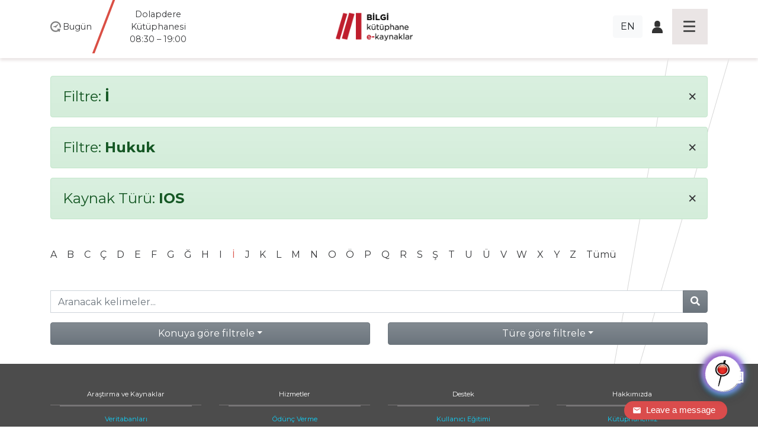

--- FILE ---
content_type: text/html; charset=utf-8
request_url: https://library.bilgi.edu.tr/tr/database/?a=%C4%B0&t=type_ios&c=hukuk
body_size: 7354
content:




<!DOCTYPE html>
<html lang="tr">
<head>
    <meta charset="utf-8">
    <title>Filtre: None | Kütüphane İstanbul Bilgi &amp;Uuml;niversitesi</title>

    <meta name="viewport" content="width=device-width, initial-scale=1, shrink-to-fit=no" />    <meta name="author" content="İstanbul Bilgi Üniversitesi" />
    <meta name="keywords" content="test2, test3" />
    <meta name="description" content="" />
    <meta name="copyright" content="İstanbul Bilgi Üniversitesi" />
    <meta name="date" content="2026" />
    <meta name="robots" content="noindex">
    <meta property="og:title" content=" | Kütüphane İstanbul Bilgi &amp;Uuml;niversitesi">
    <meta property="og:description" content="" />
    <meta property="og:url" content="https://library.bilgi.edu.tr/tr/database/?a=%C4%B0&amp;t=type_ios&amp;c=hukuk">
    <meta property="og:locale" content="tr_TR" />
    <meta property="og:locale:alternate" content="en_GB" />
    <meta property="og:site_name" content="Kütüphane İstanbul Bilgi &amp;Uuml;niversitesi" />
    <meta property="og:type" content="website" />
    <meta property="og:image" content="https://tbl.bilgi.edu.tr/brand-resources/og-share/global-tr.jpg" />

    <link rel="apple-touch-icon-precomposedposed" sizes="144x144" href="/static/gfx/icons/apple-touch-icon-144-precomposed.png" />
    <link rel="apple-touch-icon-precomposed" sizes="114x114"      href="/static/gfx/icons/apple-touch-icon-114-precomposed.png" />
    <link rel="apple-touch-icon-precomposed" sizes="72x72"        href="/static/gfx/icons/apple-touch-icon-72-precomposed.png" />
    <link rel="apple-touch-icon-precomposed"                      href="/static/gfx/icons/apple-touch-icon-57-precomposed.png" />
    <link rel="icon" type="image/png"                             href="/static/gfx/icons/favicon.png?r=1" />
    <link rel="stylesheet"                                        href="/static/css/styles.min.css?v=2" />
    <link rel="stylesheet"                                        href="//cdnjs.cloudflare.com/ajax/libs/bootstrap-datepicker/1.9.0/css/bootstrap-datepicker.min.css" integrity="sha384-5IbgsdqrjF6rAX1mxBZkKRyUOgEr0/xCGkteJIaRKpvW0Ag0tf6lru4oL2ZhcMvo" crossorigin="anonymous" />
    <!-- Hermione  -->
    <link href="/static/hermione/hermione.css" rel="stylesheet">
  	<style>
      :root {
          --brand-color: rgb(90 94 185);
      }
      #chatbot_area{
      position:relative;
      z-index:99990;
      }
      #xBotChatCircle{
        bottom: 60px;
      }
      .xBoxChatBoxToggle{
        position: relative;
        margin-top: -35px;
      }
      .xBotChatBoxHeader .col-xs-9 {
        position: relative;
        top: -35px;
      }
    </style>
    <!-- end // Hermione  -->
    <style>
      #adress-bar .fa-twitter-square{
        
      }
      #adress-bar .fa-twitter-square::before{
        content: "" !important;
        display: block;
        position: relative;
        top: 5px;
        width: 28px;
        height: 32px;
        background: url("/static/gfx/square-x-twitter-brands-solid.svg") no-repeat 0 0;
      }
    </style>

    

    <!-- Start of mylivechat script -->
    <script type="text/javascript">function add_chatinline(){var hccid=12243659;var nt=document.createElement("script");nt.async=true;nt.src="https://mylivechat.com/chatinline.aspx?hccid="+hccid;var ct=document.getElementsByTagName("script")[0];ct.parentNode.insertBefore(nt,ct);} add_chatinline(); </script>
    <!-- End of mylivechat script -->

    <!-- Yandex.Metrika counter -->
    <script type="text/javascript" >
       (function(m,e,t,r,i,k,a){m[i]=m[i]||function(){(m[i].a=m[i].a||[]).push(arguments)};
       m[i].l=1*new Date();k=e.createElement(t),a=e.getElementsByTagName(t)[0],k.async=1,k.src=r,a.parentNode.insertBefore(k,a)})
       (window, document, "script", "https://mc.yandex.ru/metrika/tag.js", "ym");
       ym(57230659, "init", {
            clickmap:true,
            trackLinks:true,
            accurateTrackBounce:true,
            webvisor:true
       });
    </script>
    <noscript><div><img src="https://mc.yandex.ru/watch/57230659" style="position:absolute; left:-9999px;" alt="" /></div></noscript>
    <!-- /Yandex.Metrika counter -->

    <!-- Global site tag (gtag.js) - Google Analytics -->
    <script async src="https://www.googletagmanager.com/gtag/js?id=UA-23211808-1"></script>
    <script>
      window.dataLayer = window.dataLayer || [];
      function gtag(){dataLayer.push(arguments);}
      gtag('js', new Date());

      gtag('config', 'UA-23211808-1');
    </script>
    <!-- Global site tag (gtag.js) - Google Analytics -->
    <script src='https://www.google.com/recaptcha/api.js?hl=tr'></script>
</head>
<body class="lang-tr">
  <div id="chatbot_area"></div>
    <div class="container-fluid px-0">

        <header class="fixed-top container-fluid">
            <nav class="navbar navbar-dark">
                <div class="container heads">
                    <div class="hours" data="/tr/kutuphane-saatleri/">
                        <span>
                            <img src="/static/gfx/work-hours-icon.png" class="img-fluid d-md-none navbar-toggler-hours hours-button collapsed" data-toggle="collapse" data-target="#hoursmenu" aria-controls="hoursmenu" aria-expanded="false" aria-label="Toggle navigation">
                            <img src="/static/gfx/work-hours-icon.png" class="img-fluid d-none d-md-block">
                        </span>

                        <span class="d-none d-md-inline">Bugün</span>
                        <span class="d-none d-md-inline hours-wrap">
                            
                                
                                    <div class="hours-info">Dolapdere Kütüphanesi<br>08:30 – 19:00</div>
                                
                            
                                
                                    <div class="hours-info">Kuştepe Kütüphanesi<br>08:30 – 20:00</div>
                                
                            
                                
                                    <div class="hours-info"><b>santral</b>istanbul Kütüphanesi<br>7/24</div>
                                
                            
                        </span>

                    </div>
                    <div class="navbar-brand">
                        
                        <a href="/tr/"><img src="/media/image/2019/11/12/kutuphane_logo_tr.png" class="img-fluid mainlogo"></a>
                    </div>
                    <div class="icons d-flex align-items-center justify-content-end">
                        <div class="d-none d-sm-inline mr-3">
                            
                                <a class="btn btn-light" href="/en/database/">EN</a>
                            

                            
                        </div>
                        <div class="d-none d-sm-inline">
                            <span class="icon-login"><a href="https://opac.bilgi.edu.tr/patroninfo*tur" target="_blank"><img src="/static/gfx/user-login-icon.png" class="img-fluid"></a></span>
                            
                        </div>
                        <button class="navbar-toggler hamburgermenu-button collapsed" type="button" data-toggle="collapse" data-target="#mainmenu" aria-controls="mainmenu" aria-expanded="false" aria-label="Toggle navigation">
                            <div class="hamburgermenu"><span></span><span></span><span></span><span></span></div>
                        </button>
                    </div>
                </div>

                <div class="d-lg-none navbar-collapse collapse" id="hoursmenu">
                    <div>
                        <h4>Today</h4>
                        
                            
                                <div class="hours-1">Dolapdere Kütüphanesi<br>08:30 – 19:00</div>
                            
                        
                            
                                <div class="hours-2">Kuştepe Kütüphanesi<br>08:30 – 20:00</div>
                            
                        
                            
                                <div class="hours-3">santralistanbul Kütüphanesi<br>7/24</div>
                            
                        
                    </div>
                </div>

                <div class="navbar-collapse collapse" id="mainmenu">
                    <div class="container">
                        <div class="mainmenu-inner row">
                            <div class="col-sm-12 d-block d-sm-none">
                                <div class="menu-head">
                                    <div><a href="#">Home</a></div>
                                </div>
                                <div class="menu-head">
                                    <div><span class="icon-login"><a href="https://opac.bilgi.edu.tr/patroninfo*tur" target="_blank"><img src="/static/gfx/user-login-icon.png" class="img-fluid"></a></span></div>
                                </div>
                                <ul>
                                    
                                        <li><a href="/en/database/">English</a></li>
                                    

                                    
                                </ul>
                            </div>
                            
                            <div class="col-md col-sm-12">
                                <div class="menu-head">
                                    <div><a>Araştırma ve Kaynaklar</a></div>
                                    
                                </div>
                                
                                <ul>
                                    
                                    <li><a href="/tr/database/">Veritabanları</a></li>
                                    
                                    <li><a href="/tr/rezerv-koleksiyonu/">Rezerv Koleksiyonu</a></li>
                                    
                                    <li><a href="https://publications.ebsco.com/?custId=s3455783&amp;groupId=main&amp;profileId=pfui&amp;resourceTypeOptionSelected=1">E-Dergiler</a></li>
                                    
                                    <li><a href="https://opac.bilgi.edu.tr/search*tur">Klasik Katalog</a></li>
                                    
                                    <li><a href="/tr/acik-erisim/">Açık Erişim</a></li>
                                    
                                    <li><a href="/tr/kpy-koleksiyonu/">KPY Koleksiyonu</a></li>
                                    
                                    <li><a href="/tr/ab-enformasyonu/">AB Enformasyon</a></li>
                                    
                                    <li><a href="/tr/insan-haklari-koleksiyonu/">İnsan Hakları Koleksiyonu</a></li>
                                    
                                    <li><a href="/tr/yuksekogretim-koleksiyonu/">Yükseköğretim Koleksiyonu</a></li>
                                    
                                </ul>
                                
                            </div>
                            
                            <div class="col-md col-sm-12">
                                <div class="menu-head">
                                    <div><a>Hizmetler</a></div>
                                    
                                </div>
                                
                                <ul>
                                    
                                    <li><a href="/tr/odunc-iade-politikasi/">Ödünç Verme</a></li>
                                    
                                    <li><a href="/tr/makale-islem-ucretleri-apc/">Makale İşlem Ücretleri (APC)</a></li>
                                    
                                    <li><a href="/tr/koleksiyon-gelistirme/">Koleksiyon Geliştirme &amp; Sipariş</a></li>
                                    
                                    <li><a href="/tr/kutuphaneler-arasi-odunc-ill/">Kütüphaneler Arası Ödünç (ILL)</a></li>
                                    
                                    <li><a href="/tr/rezerv/">Ders Kaynakları Formu</a></li>
                                    
                                    <li><a href="/tr/staj-basvuru/">Staj Formu</a></li>
                                    
                                    <li><a href="/tr/in-transit/">In-Transit</a></li>
                                    
                                </ul>
                                
                            </div>
                            
                            <div class="col-md col-sm-12">
                                <div class="menu-head">
                                    <div><a>Destek</a></div>
                                    
                                </div>
                                
                                <ul>
                                    
                                    <li><a href="/tr/kullanici-egitimi/">Kullanıcı Eğitimi</a></li>
                                    
                                    <li><a href="https://library.bilgi.edu.tr/tr/rehberler/">Rehberler</a></li>
                                    
                                    <li><a href="javascript:MyLiveChat_OpenDialog()">Online Danışma</a></li>
                                    
                                    <li><a href="https://library.bilgi.edu.tr/tr/etkinlikler/kampus-disi-erisim-duyuru/">Kampüs Dışı Erişim</a></li>
                                    
                                    <li><a href="/tr/sikca-sorulan-sorular/">Sıkça Sorulan Sorular</a></li>
                                    
                                </ul>
                                
                            </div>
                            
                            <div class="col-md col-sm-12">
                                <div class="menu-head">
                                    <div><a>Hakkımızda</a></div>
                                    
                                </div>
                                
                                <ul>
                                    
                                    <li><a href="/tr/kutuphanemiz/">Kütüphanemiz</a></li>
                                    
                                    <li><a href="/tr/iletisim/">İletişim</a></li>
                                    
                                    <li><a href="/tr/kutuphane-kurallari/">Kütüphane Kuralları</a></li>
                                    
                                    <li><a href="/tr/ekip/">Ekibimiz</a></li>
                                    
                                    <li><a href="https://library.bilgi.edu.tr/tr/kutuphane-saatleri/">Kütüphane Saatleri</a></li>
                                    
                                    <li><a href="/tr/mezun/">Mezun</a></li>
                                    
                                    <li><a href="/tr/misafir-kullanicilar/">Dış Kullanıcılar</a></li>
                                    
                                    <li><a href="/tr/uyelikler/">Üyelikler</a></li>
                                    
                                    <li><a href="/tr/telif-haklari/">Telif Hakları</a></li>
                                    
                                    <li><a href="/tr/ogrenmekazanimi/">Öğrenme Kazanımları</a></li>
                                    
                                    <li><a href="/tr/etkinlikler/archive/">Etkinlikler</a></li>
                                    
                                </ul>
                                
                            </div>
                            
                        </div>
                    </div>
                </div>

            </nav>
        </header>

        <div id="content">
            
			<div class="container pt-5">
			

			
				<div class="alert alert-success filterby" role="alert">
				<h4>Filtre: <strong>İ</strong> <a class="clear-filter" href="/tr/database/?a=&amp;t=type_ios&amp;c=hukuk"><span aria-hidden="true">&times;</span></a></h4>
				</div>
			

			
				<div class="alert alert-success filterby" role="alert">
				<h4>Filtre: <strong>Hukuk</strong> <a class="clear-filter" href="/tr/database/?a=%C4%B0&amp;t=type_ios&amp;c="><span aria-hidden="true">&times;</span></a></h4>
				</div>
			

			
				<div class="alert alert-success filterby" role="alert">
				<h4>Kaynak Türü: <strong>
					
					
					
					
					
					
					
					
					IOS
					
					
				</strong> <a class="clear-filter" href="/tr/database/?a=%C4%B0&amp;t=&amp;c=hukuk"><span aria-hidden="true">&times;</span></a></h4>
				</div>
			

			<div class="row mt-5 mb-3" id="db-letters">
				<div class="col">
				
					<a href="/tr/database/?a=A&amp;t=type_ios&amp;c=hukuk" class="">A</a>
				
					<a href="/tr/database/?a=B&amp;t=type_ios&amp;c=hukuk" class="">B</a>
				
					<a href="/tr/database/?a=C&amp;t=type_ios&amp;c=hukuk" class="">C</a>
				
					<a href="/tr/database/?a=%C3%87&amp;t=type_ios&amp;c=hukuk" class="">Ç</a>
				
					<a href="/tr/database/?a=D&amp;t=type_ios&amp;c=hukuk" class="">D</a>
				
					<a href="/tr/database/?a=E&amp;t=type_ios&amp;c=hukuk" class="">E</a>
				
					<a href="/tr/database/?a=F&amp;t=type_ios&amp;c=hukuk" class="">F</a>
				
					<a href="/tr/database/?a=G&amp;t=type_ios&amp;c=hukuk" class="">G</a>
				
					<a href="/tr/database/?a=%C4%9E&amp;t=type_ios&amp;c=hukuk" class="">Ğ</a>
				
					<a href="/tr/database/?a=H&amp;t=type_ios&amp;c=hukuk" class="">H</a>
				
					<a href="/tr/database/?a=I&amp;t=type_ios&amp;c=hukuk" class="">I</a>
				
					<a href="/tr/database/?a=%C4%B0&amp;t=type_ios&amp;c=hukuk" class="text-danger">İ</a>
				
					<a href="/tr/database/?a=J&amp;t=type_ios&amp;c=hukuk" class="">J</a>
				
					<a href="/tr/database/?a=K&amp;t=type_ios&amp;c=hukuk" class="">K</a>
				
					<a href="/tr/database/?a=L&amp;t=type_ios&amp;c=hukuk" class="">L</a>
				
					<a href="/tr/database/?a=M&amp;t=type_ios&amp;c=hukuk" class="">M</a>
				
					<a href="/tr/database/?a=N&amp;t=type_ios&amp;c=hukuk" class="">N</a>
				
					<a href="/tr/database/?a=O&amp;t=type_ios&amp;c=hukuk" class="">O</a>
				
					<a href="/tr/database/?a=%C3%96&amp;t=type_ios&amp;c=hukuk" class="">Ö</a>
				
					<a href="/tr/database/?a=P&amp;t=type_ios&amp;c=hukuk" class="">P</a>
				
					<a href="/tr/database/?a=Q&amp;t=type_ios&amp;c=hukuk" class="">Q</a>
				
					<a href="/tr/database/?a=R&amp;t=type_ios&amp;c=hukuk" class="">R</a>
				
					<a href="/tr/database/?a=S&amp;t=type_ios&amp;c=hukuk" class="">S</a>
				
					<a href="/tr/database/?a=%C5%9E&amp;t=type_ios&amp;c=hukuk" class="">Ş</a>
				
					<a href="/tr/database/?a=T&amp;t=type_ios&amp;c=hukuk" class="">T</a>
				
					<a href="/tr/database/?a=U&amp;t=type_ios&amp;c=hukuk" class="">U</a>
				
					<a href="/tr/database/?a=%C3%9C&amp;t=type_ios&amp;c=hukuk" class="">Ü</a>
				
					<a href="/tr/database/?a=V&amp;t=type_ios&amp;c=hukuk" class="">V</a>
				
					<a href="/tr/database/?a=W&amp;t=type_ios&amp;c=hukuk" class="">W</a>
				
					<a href="/tr/database/?a=X&amp;t=type_ios&amp;c=hukuk" class="">X</a>
				
					<a href="/tr/database/?a=Y&amp;t=type_ios&amp;c=hukuk" class="">Y</a>
				
					<a href="/tr/database/?a=Z&amp;t=type_ios&amp;c=hukuk" class="">Z</a>
				
					<a href="/tr/database/?a=&amp;t=type_ios&amp;c=hukuk">Tümü</a>
				</div>
			</div>

			<div class="row mt-5 mb-3" id="db-searchbox">
				<div class="col">
					<form action="/tr/database/?a=%C4%B0&amp;t=type_ios&amp;c=hukuk&amp;s=" method="GET">
						<div class="input-group">
							<input type="hidden" name="a" value="İ" />
							<input type="hidden" name="c" value="hukuk" />
							<input type="hidden" name="t" value="type_ios" />
							<input type="text" class="form-control" name="s" placeholder="Aranacak kelimeler..." >
							<div class="input-group-append">
								<button class="btn btn-secondary" type="submit">
									<i class="fas fa-search"></i>
								</button>
							</div>
						</div>
					</form>
				</div>
			</div>

			<div class="row">
				
				<div class="col" id="db-subjects">
					<div class="dropdown w-100">
						<button class="btn btn-secondary dropdown-toggle w-100" type="button" id="FilterDropdownSubject" data-toggle="dropdown" aria-haspopup="true" aria-expanded="true">Konuya göre filtrele</button>
						<div class="dropdown-menu w-100 compactpull" aria-labelledby="FilterDropdownSubject">
							<a class="dropdown-item" href="/tr/database/?a=%C4%B0&amp;t=type_ios&amp;c="><strong>Tümü</strong></a>
							
								
								<a class="dropdown-item" href="/tr/database/?a=%C4%B0&amp;t=type_ios&amp;c=bibliyografyalar">Bibliyografyalar</a>
								
							
								
								<a class="dropdown-item" href="/tr/database/?a=%C4%B0&amp;t=type_ios&amp;c=bilgisayar-ve-bilisim">Bilgisayar ve bilişim</a>
								
							
								
								<a class="dropdown-item" href="/tr/database/?a=%C4%B0&amp;t=type_ios&amp;c=biyoloji">Biyoloji</a>
								
							
								
								<a class="dropdown-item" href="/tr/database/?a=%C4%B0&amp;t=type_ios&amp;c=cevre-ve-cevrebilim">Çevre ve çevrebilim</a>
								
							
								
								<a class="dropdown-item" href="/tr/database/?a=%C4%B0&amp;t=type_ios&amp;c=edebiyat-ve-dilbilim">Edebiyat ve dilbilim</a>
								
							
								
								<a class="dropdown-item" href="/tr/database/?a=%C4%B0&amp;t=type_ios&amp;c=egitim-bilimleri">Eğitim bilimleri</a>
								
							
								
								<a class="dropdown-item" href="/tr/database/?a=%C4%B0&amp;t=type_ios&amp;c=ekonomi-ve-isletme">Ekonomi ve işletme</a>
								
							
								
								<a class="dropdown-item" href="/tr/database/?a=%C4%B0&amp;t=type_ios&amp;c=elektrik-elektronik-muhendisligi">Elektrik, elektronik mühendisliği</a>
								
							
								
								<a class="dropdown-item" href="/tr/database/?a=%C4%B0&amp;t=type_ios&amp;c=felsefe-etik-ve-din">Felsefe, etik ve din</a>
								
							
								
								<a class="dropdown-item text-danger" href="/tr/database/?a=%C4%B0&amp;t=type_ios&amp;c=hukuk">Hukuk</a>
								
							
								
								<a class="dropdown-item" href="/tr/database/?a=%C4%B0&amp;t=type_ios&amp;c=insaat-muhendisligi">İnşaat Mühendisliği</a>
								
							
								
								<a class="dropdown-item" href="/tr/database/?a=%C4%B0&amp;t=type_ios&amp;c=makina-muhendisligi">Makina Mühendisliği</a>
								
							
								
								<a class="dropdown-item" href="/tr/database/?a=%C4%B0&amp;t=type_ios&amp;c=malzeme-bilimi-ve-muhendisligi">Malzeme bilimi ve mühendisliği</a>
								
							
								
								<a class="dropdown-item" href="/tr/database/?a=%C4%B0&amp;t=type_ios&amp;c=matematik">Matematik</a>
								
							
								
								<a class="dropdown-item" href="/tr/database/?a=%C4%B0&amp;t=type_ios&amp;c=medya-ve-iletisim">Medya ve iletişim</a>
								
							
								
								<a class="dropdown-item" href="/tr/database/?a=%C4%B0&amp;t=type_ios&amp;c=nanoteknoloji">Nanoteknoloji</a>
								
							
								
								<a class="dropdown-item" href="/tr/database/?a=%C4%B0&amp;t=type_ios&amp;c=political-science">Political science</a>
								
							
								
								<a class="dropdown-item" href="/tr/database/?a=%C4%B0&amp;t=type_ios&amp;c=politika-bilimi">Politika bilimi</a>
								
							
								
								<a class="dropdown-item" href="/tr/database/?a=%C4%B0&amp;t=type_ios&amp;c=psikoloji">Psikoloji</a>
								
							
								
								<a class="dropdown-item" href="/tr/database/?a=%C4%B0&amp;t=type_ios&amp;c=sanat-sanat-tarihi">Sanat, sanat tarihi</a>
								
							
								
								<a class="dropdown-item" href="/tr/database/?a=%C4%B0&amp;t=type_ios&amp;c=sosyoloji">Sosyoloji</a>
								
							
								
								<a class="dropdown-item" href="/tr/database/?a=%C4%B0&amp;t=type_ios&amp;c=tarih-ve-arkeoloji">Tarih ve arkeoloji</a>
								
							
								
								<a class="dropdown-item" href="/tr/database/?a=%C4%B0&amp;t=type_ios&amp;c=tip-ve-saglik-bilimleri">Tıp ve sağlık bilimleri</a>
								
							
						</div>
					</div>
				</div>
				
				<div class="col" id="db-types">
					<div class="dropdown w-100">
						<button class="btn btn-secondary dropdown-toggle w-100" type="button" id="FilterDropdownType" data-toggle="dropdown" aria-haspopup="true" aria-expanded="true">Türe göre filtrele</button>
						<div class="dropdown-menu w-100 compactpull" aria-labelledby="FilterDropdownType">
							<a class="dropdown-item" href="/tr/database/?a=%C4%B0&amp;t=&amp;c=hukuk"><strong>Tümü</strong></a>
							<a class="dropdown-item" href="/tr/database/?a=%C4%B0&amp;t=type_openaccess&amp;c=hukuk">Açık Erişim</a>
							<a class="dropdown-item" href="/tr/database/?a=%C4%B0&amp;t=type_ebooks&amp;c=hukuk">E-Kitap</a>
							<a class="dropdown-item" href="/tr/database/?a=%C4%B0&amp;t=type_not_in_base&amp;c=hukuk">BASE'de Taranmayan</a>
							<a class="dropdown-item" href="/tr/database/?a=%C4%B0&amp;t=type_trial&amp;c=hukuk">Deneme</a>
							<a class="dropdown-item" href="/tr/database/?a=%C4%B0&amp;t=type_new_database&amp;c=hukuk">Yeni Veritabanları</a>
							<a class="dropdown-item" href="/tr/database/?a=%C4%B0&amp;t=type_on_campus_access_only&amp;c=hukuk">Kampüs İçi Erişim</a>
							<a class="dropdown-item" href="/tr/database/?a=%C4%B0&amp;t=type_off_campus_access&amp;c=hukuk">Kampüs Dışı Erişim</a>
							<a class="dropdown-item" href="/tr/database/?a=%C4%B0&amp;t=type_in_library_access_only&amp;c=hukuk">Kütüphane İçi Erişim</a>
							<a class="dropdown-item text-danger" href="/tr/database/?a=%C4%B0&amp;t=type_ios&amp;c=hukuk">IOS</a>
							<a class="dropdown-item" href="/tr/database/?a=%C4%B0&amp;t=type_android&amp;c=hukuk">Android</a>
							<a class="dropdown-item" href="/tr/database/?a=%C4%B0&amp;t=type_guide&amp;c=hukuk">Kılavuz</a>
						</div>
					</div>
				</div>
			</div>

			

			

		</div>

        </div>

        <footer class="p-0">
            <div class="container-fluid px-0">
                <div class="mainmenu-inner d-none d-lg-block d-sm-none d-xs-none">
                    <div class="container">
                        <div class="row">
                            
                            <div class="col-md col-sm-12">
                                <div class="menu-head">
                                    <div><a>Araştırma ve Kaynaklar</a></div>
                                </div>
                                
                                <ul>
                                    
                                    <li><a href="/tr/database/" >Veritabanları</a></li>
                                    
                                    <li><a href="/tr/rezerv-koleksiyonu/" >Rezerv Koleksiyonu</a></li>
                                    
                                    <li><a href="https://publications.ebsco.com/?custId=s3455783&amp;groupId=main&amp;profileId=pfui&amp;resourceTypeOptionSelected=1" >E-Dergiler</a></li>
                                    
                                    <li><a href="https://opac.bilgi.edu.tr/search*tur" >Klasik Katalog</a></li>
                                    
                                    <li><a href="/tr/acik-erisim/" >Açık Erişim</a></li>
                                    
                                    <li><a href="/tr/kpy-koleksiyonu/" >KPY Koleksiyonu</a></li>
                                    
                                    <li><a href="/tr/ab-enformasyonu/" >AB Enformasyon</a></li>
                                    
                                    <li><a href="/tr/insan-haklari-koleksiyonu/" >İnsan Hakları Koleksiyonu</a></li>
                                    
                                    <li><a href="/tr/yuksekogretim-koleksiyonu/" >Yükseköğretim Koleksiyonu</a></li>
                                    
                                </ul>
                                
                            </div>
                            
                            <div class="col-md col-sm-12">
                                <div class="menu-head">
                                    <div><a>Hizmetler</a></div>
                                </div>
                                
                                <ul>
                                    
                                    <li><a href="/tr/odunc-iade-politikasi/" >Ödünç Verme</a></li>
                                    
                                    <li><a href="/tr/makale-islem-ucretleri-apc/" >Makale İşlem Ücretleri (APC)</a></li>
                                    
                                    <li><a href="/tr/koleksiyon-gelistirme/" >Koleksiyon Geliştirme &amp; Sipariş</a></li>
                                    
                                    <li><a href="/tr/kutuphaneler-arasi-odunc-ill/" >Kütüphaneler Arası Ödünç (ILL)</a></li>
                                    
                                    <li><a href="/tr/rezerv/" >Ders Kaynakları Formu</a></li>
                                    
                                    <li><a href="/tr/staj-basvuru/" target="_blank">Staj Formu</a></li>
                                    
                                    <li><a href="/tr/in-transit/" >In-Transit</a></li>
                                    
                                </ul>
                                
                            </div>
                            
                            <div class="col-md col-sm-12">
                                <div class="menu-head">
                                    <div><a>Destek</a></div>
                                </div>
                                
                                <ul>
                                    
                                    <li><a href="/tr/kullanici-egitimi/" >Kullanıcı Eğitimi</a></li>
                                    
                                    <li><a href="https://library.bilgi.edu.tr/tr/rehberler/" >Rehberler</a></li>
                                    
                                    <li><a href="javascript:MyLiveChat_OpenDialog()" >Online Danışma</a></li>
                                    
                                    <li><a href="https://library.bilgi.edu.tr/tr/etkinlikler/kampus-disi-erisim-duyuru/" >Kampüs Dışı Erişim</a></li>
                                    
                                    <li><a href="/tr/sikca-sorulan-sorular/" >Sıkça Sorulan Sorular</a></li>
                                    
                                </ul>
                                
                            </div>
                            
                            <div class="col-md col-sm-12">
                                <div class="menu-head">
                                    <div><a>Hakkımızda</a></div>
                                </div>
                                
                                <ul>
                                    
                                    <li><a href="/tr/kutuphanemiz/" >Kütüphanemiz</a></li>
                                    
                                    <li><a href="/tr/iletisim/" >İletişim</a></li>
                                    
                                    <li><a href="/tr/kutuphane-kurallari/" >Kütüphane Kuralları</a></li>
                                    
                                    <li><a href="/tr/ekip/" >Ekibimiz</a></li>
                                    
                                    <li><a href="https://library.bilgi.edu.tr/tr/kutuphane-saatleri/" >Kütüphane Saatleri</a></li>
                                    
                                    <li><a href="/tr/mezun/" >Mezun</a></li>
                                    
                                    <li><a href="/tr/misafir-kullanicilar/" >Dış Kullanıcılar</a></li>
                                    
                                    <li><a href="/tr/uyelikler/" >Üyelikler</a></li>
                                    
                                    <li><a href="/tr/telif-haklari/" >Telif Hakları</a></li>
                                    
                                    <li><a href="/tr/ogrenmekazanimi/" >Öğrenme Kazanımları</a></li>
                                    
                                    <li><a href="/tr/etkinlikler/archive/" >Etkinlikler</a></li>
                                    
                                </ul>
                                
                            </div>
                            
                        </div>
                    </div>
                </div>
                <div class="container-fluid pt-5" id="adress-bar">
                    <div class="container">
                        <div class="row" style="font-weight: 100;">
                            <div class="col-md col-sm-12"><a href="https://www.google.com/maps/place/%C4%B0stanbul+Bilgi+%C3%9Cniversitesi+Ku%C5%9Ftepe+Kamp%C3%BCs%C3%BC/@41.0744213,28.988703,16z/data=!4m2!3m1!1s0x14cab6fbac23ee9f:0x53c9e53021cf2858" target="_blank"><span>Kuştepe Library</span>İnönü Cad. No: 72<br> Kuştepe 34387<br> Şişli / İstanbul</a></div>
                            <div class="col-md col-sm-12"><a href="https://www.google.com.tr/maps/place/%C4%B0stanbul+Bilgi+%C3%9Cniversitesi+Dolapdere+Kamp%C3%BCs%C3%BC/@41.0382849,28.9674367,15z/data=!4m8!1m2!2m1!1s%C4%B0stanbul+Bilgi+%C3%9Cniversitesi+Dolapdere+Kamp%C3%BCs%C3%BC!3m4!1s0x14cab75dae201221:0x76dcae239b6c7dc6!8m2!3d41.0391023!4d28.9737002?hl=tr" target="_blank"><span>Dolapdere Library</span>Hacıahmet Mahallesi<br> Pir Hüsamettin Sokak No:20<br> 34440 Beyoğlu İstanbul</a></div>
                            <div class="col-md col-sm-12"><a href="https://www.google.com/maps/place/Santral+İstanbul+Library/@41.0661653,28.9461368,15z/data=!4m5!3m4!1s0x0:0xc214642b69e81e8f!8m2!3d41.0661653!4d28.9461368" target="_blank"><span><b>santral</b>istanbul Library</span>Eski Silahtarağa Elektrik Santralı<br> Kazım Karabekir Cad. No: 2/13<br> 34060 Eyüpsultan İstanbul</a></div>
                            <div class="col-md col-sm-12 footermail">
                            <p><a href="mailto:kutuphane@bilgi.edu.tr">kutuphane@bilgi.edu.tr</a></p>
                            
                                <a href="https://www.instagram.com/bilgi_library/"><i class="fab fa-instagram fa-2x" data-toggle="tooltip-" data-placement="bottom" title="https://www.instagram.com/bilgi_library/"></i></a>
                            
                                <a href="https://x.com/BILGI_Library"><i class="fab fa-twitter-square fa-2x" data-toggle="tooltip-" data-placement="bottom" title="https://x.com/BILGI_Library"></i></a>
                            
                                <a href="https://www.facebook.com/İstanbul-Bilgi-Üniversitesi-Kütüphane-ve-e-Kaynaklar-108312431709008/"><i class="fab fa-facebook-square fa-2x" data-toggle="tooltip-" data-placement="bottom" title="https://www.facebook.com/İstanbul-Bilgi-Üniversitesi-Kütüphane-ve-e-Kaynaklar-108312431709008/"></i></a>
                            
                                <a href="https://tr.linkedin.com/in/bilgi-library-7bb3a02a6?trk=public_post_feed-actor-name"><i class="fab fa-linkedin fa-2x" data-toggle="tooltip-" data-placement="bottom" title="https://tr.linkedin.com/in/bilgi-library-7bb3a02a6?trk=public_post_feed-actor-name"></i></a>
                            
                                <a href="https://www.youtube.com/channel/UCoKziRQ2lDstEmghCRGzMXg"><i class="fab fa-youtube-square fa-2x" data-toggle="tooltip-" data-placement="bottom" title="https://www.youtube.com/channel/UCoKziRQ2lDstEmghCRGzMXg"></i></a>
                            
                                <a href="https://bilgilibraries.wordpress.com/"><i class="fab fa-wordpress fa-2x" data-toggle="tooltip-" data-placement="bottom" title="https://bilgilibraries.wordpress.com/"></i></a>
                            
                            </div>
                        </div>
                    </div>
                </div>
                <div class="container pt-5" id="logo-bar">
                    <div class="row">
                        <div class="col-md col-sm-12"><a href="https://www.bilgi.edu.tr">www.bilgi.edu.tr</a></div>
                        <div class="col-md col-sm-12"><a href="https://www.bilgi.edu.tr"><img src="https://tbl.bilgi.edu.tr/brand-resources/logotypes/bilgi/colored/bilgi-logotype-tr@2x.png" class="footerlogo" alt=""></a></div>
                        <div class="col-md col-sm-12"><a href="mailto:info@bilgi.edu.tr">info@bilgi.edu.tr</a></div>
                    </div>
                </div>
            </div>
        </footer>

    </div>

    <script src="//cdnjs.cloudflare.com/ajax/libs/jquery/3.3.1/jquery.min.js" integrity="sha384-tsQFqpEReu7ZLhBV2VZlAu7zcOV+rXbYlF2cqB8txI/8aZajjp4Bqd+V6D5IgvKT" crossorigin="anonymous"></script>
    <script src="/static/assets/bootstrap/dist/js/bootstrap.bundle.min.js"></script>
    <script src="/static/assets/fancybox/dist/jquery.fancybox.min.js"></script>
    <script src="//cdnjs.cloudflare.com/ajax/libs/retina.js/2.1.3/retina.min.js" integrity="sha384-tp80WzNnpnK94tJZQUtq1GlieLGEBvBfD2mWJu2DBpDUHbv9e15M9ckZwwRT3Xmf" crossorigin="anonymous"></script>
    <script src="/static/js/dist/global-min.js?v=2.0"></script>
    <script src="//cdnjs.cloudflare.com/ajax/libs/bootstrap-datepicker/1.9.0/js/bootstrap-datepicker.min.js" integrity="sha384-duAtk5RV7s42V6Zuw+tRBFcqD8RjRKw6RFnxmxIj1lUGAQJyum/vtcUQX8lqKQjp" crossorigin="anonymous"></script>
    <script src="//cdnjs.cloudflare.com/ajax/libs/bootstrap-datepicker/1.9.0/locales/bootstrap-datepicker.tr.min.js" integrity="sha384-H/20YzROjp5HzmR2i28jODnVV5U2Tjk3gZhm80lyYKbl4i8kpxdPb94m8LeHjqnA" crossorigin="anonymous"></script>

    <script type="text/javascript">
        $('#formDate').datepicker({
        format: "dd/mm/yyyy",
        toggleActive: true,
        language: "tr"
    });
        $('#formDateStart').datepicker({
        format: "dd/mm/yyyy",
        toggleActive: true,
        language: "tr"
    });
        $('#formDateEnd').datepicker({
        format: "dd/mm/yyyy",
        toggleActive: true,
        language: "tr"
    });
    </script>
    <!-- Hermione  -->
    <script src="/static/hermione/hermione.js"></script>
    <script lang="javascript">
      const lang = document.documentElement.lang;
      var xCulture = lang;

      var hcbArgs = {

          id_main_area: "chatbot_area",

          name_brand: "Istanbul Bilgi University",
          name_chat_bot: "Hermione",
          url_brand_icon: "https://sis.bilgi.edu.tr/web2/theme/hermione/img/logo.png",
          url_profile_image_chat_bot: "https://sis.bilgi.edu.tr/web2/theme/hermione/img/logo.png",
          url_profile_image_user: "https://sis.bilgi.edu.tr/web2/theme/hermione/img/logo.png",
          // url_background_image: "https://www.bilgi.edu.tr/media/uploads/2018/11/01/santralistanbul-campus-05.jpg",

          service_ask_question: "https://sis.bilgi.edu.tr/web2/hermione/AskQuestion",
          service_receive_answer: "https://sis.bilgi.edu.tr/web2/hermione/LookAnswer",
          service_scoring_answer: "https://sis.bilgi.edu.tr/web2/hermione/ScoreAnswer",

          color_background_ui_area: "",
          color_background_ui_header_bottom: "#404242",
          color_text_ui_header_bottom: "#f5f5f5",
          color_text_ui_bottom_hint: "#433C42",

          // color_background_user_message: "#99FF00",
          // color_text_user_message: "#FF0000",
          color_background_bot_message: "#ffffff",
          color_text_bot_message: "#181618",
          color_background_alternatives: "#3C3C3C",
          // color_text_alternatives: "#275AB3",
          // color_text_alternatives_hover: "#FF0000"
      };

      var chatBot = new Hermione(hcbArgs);
      chatBot.build();
    </script>
    <!-- end // Hermione -->

</body>
</html>

--- FILE ---
content_type: text/css
request_url: https://library.bilgi.edu.tr/static/css/styles.min.css?v=2
body_size: 90875
content:
@import url("https://fonts.googleapis.com/css?family=Montserrat:300,400,700&subset=latin-ext");@import url("https://fonts.googleapis.com/css?family=Playfair+Display:400,900,900i&display=swap");/*!
 * Bootstrap v4.3.1 (https://getbootstrap.com/)
 * Copyright 2011-2019 The Bootstrap Authors
 * Copyright 2011-2019 Twitter, Inc.
 * Licensed under MIT (https://github.com/twbs/bootstrap/blob/master/LICENSE)
 */@import url(../assets/fontawesome/css/all.css);@import url(../assets/fancybox/dist/jquery.fancybox.min.css);:root{--blue: #007bff;--indigo: #6610f2;--purple: #6f42c1;--pink: #e83e8c;--red: #da4f45;--orange: #fd7e14;--yellow: #ffc107;--green: #28a745;--teal: #20c997;--cyan: #17a2b8;--white: #fff;--gray: #6c757d;--gray-dark: #343a40;--primary: #007bff;--secondary: #6c757d;--success: #28a745;--info: #1094f9;--warning: #ffc107;--danger: #da4f45;--light: #f8f9fa;--dark: #343a40;--breakpoint-xs: 0;--breakpoint-sm: 576px;--breakpoint-md: 768px;--breakpoint-lg: 992px;--breakpoint-xl: 1200px;--font-family-sans-serif: -apple-system, BlinkMacSystemFont, "Segoe UI", Roboto, "Helvetica Neue", Arial, "Noto Sans", sans-serif, "Apple Color Emoji", "Segoe UI Emoji", "Segoe UI Symbol", "Noto Color Emoji";--font-family-monospace: SFMono-Regular, Menlo, Monaco, Consolas, "Liberation Mono", "Courier New", monospace}*,*::before,*::after{box-sizing:border-box}html{font-family:sans-serif;line-height:1.15;-webkit-text-size-adjust:100%;-webkit-tap-highlight-color:rgba(0,0,0,0)}article,aside,figcaption,figure,footer,header,hgroup,main,nav,section{display:block}body{margin:0;font-family:-apple-system,BlinkMacSystemFont,"Segoe UI",Roboto,"Helvetica Neue",Arial,"Noto Sans",sans-serif,"Apple Color Emoji","Segoe UI Emoji","Segoe UI Symbol","Noto Color Emoji";font-size:1rem;font-weight:400;line-height:1.5;color:#212529;text-align:left;background-color:#fff}[tabindex="-1"]:focus{outline:0 !important}hr{box-sizing:content-box;height:0;overflow:visible}h1,h2,h3,h4,h5,h6{margin-top:0;margin-bottom:.5rem}p{margin-top:0;margin-bottom:1rem}abbr[title],abbr[data-original-title]{text-decoration:underline;text-decoration:underline dotted;cursor:help;border-bottom:0;text-decoration-skip-ink:none}address{margin-bottom:1rem;font-style:normal;line-height:inherit}ol,ul,dl{margin-top:0;margin-bottom:1rem}ol ol,ul ul,ol ul,ul ol{margin-bottom:0}dt{font-weight:700}dd{margin-bottom:.5rem;margin-left:0}blockquote{margin:0 0 1rem}b,strong{font-weight:bolder}small{font-size:80%}sub,sup{position:relative;font-size:75%;line-height:0;vertical-align:baseline}sub{bottom:-.25em}sup{top:-.5em}a{color:#007bff;text-decoration:none;background-color:transparent}a:hover{color:#0056b3;text-decoration:underline}a:not([href]):not([tabindex]){color:inherit;text-decoration:none}a:not([href]):not([tabindex]):hover,a:not([href]):not([tabindex]):focus{color:inherit;text-decoration:none}a:not([href]):not([tabindex]):focus{outline:0}pre,code,kbd,samp{font-family:SFMono-Regular,Menlo,Monaco,Consolas,"Liberation Mono","Courier New",monospace;font-size:1em}pre{margin-top:0;margin-bottom:1rem;overflow:auto}figure{margin:0 0 1rem}img{vertical-align:middle;border-style:none}svg{overflow:hidden;vertical-align:middle}table{border-collapse:collapse}caption{padding-top:.75rem;padding-bottom:.75rem;color:#6c757d;text-align:left;caption-side:bottom}th{text-align:inherit}label{display:inline-block;margin-bottom:.5rem}button{border-radius:0}button:focus{outline:1px dotted;outline:5px auto -webkit-focus-ring-color}input,button,select,optgroup,textarea{margin:0;font-family:inherit;font-size:inherit;line-height:inherit}button,input{overflow:visible}button,select{text-transform:none}select{word-wrap:normal}button,[type="button"],[type="reset"],[type="submit"]{-webkit-appearance:button}button:not(:disabled),[type="button"]:not(:disabled),[type="reset"]:not(:disabled),[type="submit"]:not(:disabled){cursor:pointer}button::-moz-focus-inner,[type="button"]::-moz-focus-inner,[type="reset"]::-moz-focus-inner,[type="submit"]::-moz-focus-inner{padding:0;border-style:none}input[type="radio"],input[type="checkbox"]{box-sizing:border-box;padding:0}input[type="date"],input[type="time"],input[type="datetime-local"],input[type="month"]{-webkit-appearance:listbox}textarea{overflow:auto;resize:vertical}fieldset{min-width:0;padding:0;margin:0;border:0}legend{display:block;width:100%;max-width:100%;padding:0;margin-bottom:.5rem;font-size:1.5rem;line-height:inherit;color:inherit;white-space:normal}progress{vertical-align:baseline}[type="number"]::-webkit-inner-spin-button,[type="number"]::-webkit-outer-spin-button{height:auto}[type="search"]{outline-offset:-2px;-webkit-appearance:none}[type="search"]::-webkit-search-decoration{-webkit-appearance:none}::-webkit-file-upload-button{font:inherit;-webkit-appearance:button}output{display:inline-block}summary{display:list-item;cursor:pointer}template{display:none}[hidden]{display:none !important}h1,h2,h3,h4,h5,h6,.h1,.h2,.h3,.h4,.h5,.h6{margin-bottom:.5rem;font-weight:500;line-height:1.2}h1,.h1{font-size:2.5rem}h2,.h2{font-size:2rem}h3,.h3{font-size:1.75rem}h4,.h4{font-size:1.5rem}h5,.h5{font-size:1.25rem}h6,.h6{font-size:1rem}.lead{font-size:1.25rem;font-weight:300}.display-1{font-size:6rem;font-weight:300;line-height:1.2}.display-2{font-size:5.5rem;font-weight:300;line-height:1.2}.display-3{font-size:4.5rem;font-weight:300;line-height:1.2}.display-4{font-size:3.5rem;font-weight:300;line-height:1.2}hr{margin-top:1rem;margin-bottom:1rem;border:0;border-top:1px solid rgba(0,0,0,0.1)}small,.small{font-size:80%;font-weight:400}mark,.mark{padding:.2em;background-color:#fcf8e3}.list-unstyled{padding-left:0;list-style:none}.list-inline{padding-left:0;list-style:none}.list-inline-item{display:inline-block}.list-inline-item:not(:last-child){margin-right:.5rem}.initialism{font-size:90%;text-transform:uppercase}.blockquote{margin-bottom:1rem;font-size:1.25rem}.blockquote-footer{display:block;font-size:80%;color:#6c757d}.blockquote-footer::before{content:"\2014\00A0"}.img-fluid{max-width:100%;height:auto}.img-thumbnail{padding:.25rem;background-color:#fff;border:1px solid #dee2e6;border-radius:.25rem;max-width:100%;height:auto}.figure{display:inline-block}.figure-img{margin-bottom:.5rem;line-height:1}.figure-caption{font-size:90%;color:#6c757d}code{font-size:87.5%;color:#e83e8c;word-break:break-word}a>code{color:inherit}kbd{padding:.2rem .4rem;font-size:87.5%;color:#fff;background-color:#212529;border-radius:.2rem}kbd kbd{padding:0;font-size:100%;font-weight:700}pre{display:block;font-size:87.5%;color:#212529}pre code{font-size:inherit;color:inherit;word-break:normal}.pre-scrollable{max-height:340px;overflow-y:scroll}.container{width:100%;padding-right:15px;padding-left:15px;margin-right:auto;margin-left:auto}@media (min-width: 576px){.container{max-width:540px}}@media (min-width: 768px){.container{max-width:720px}}@media (min-width: 992px){.container{max-width:960px}}@media (min-width: 1200px){.container{max-width:1140px}}.container-fluid{width:100%;padding-right:15px;padding-left:15px;margin-right:auto;margin-left:auto}.row{display:-ms-flexbox;display:flex;-ms-flex-wrap:wrap;flex-wrap:wrap;margin-right:-15px;margin-left:-15px}.no-gutters{margin-right:0;margin-left:0}.no-gutters>.col,.no-gutters>[class*="col-"]{padding-right:0;padding-left:0}.col-1,.col-2,.col-3,.col-4,.col-5,.col-6,.col-7,.col-8,.col-9,.col-10,.col-11,.col-12,.col,.col-auto,.col-sm-1,.col-sm-2,.col-sm-3,.col-sm-4,.col-sm-5,.col-sm-6,.col-sm-7,.col-sm-8,.col-sm-9,.col-sm-10,.col-sm-11,.col-sm-12,.col-sm,.col-sm-auto,.col-md-1,.col-md-2,.col-md-3,.col-md-4,.col-md-5,.col-md-6,.col-md-7,.col-md-8,.col-md-9,.col-md-10,.col-md-11,.col-md-12,.col-md,.col-md-auto,.col-lg-1,.col-lg-2,.col-lg-3,.col-lg-4,.col-lg-5,.col-lg-6,.col-lg-7,.col-lg-8,.col-lg-9,.col-lg-10,.col-lg-11,.col-lg-12,.col-lg,.col-lg-auto,.col-xl-1,.col-xl-2,.col-xl-3,.col-xl-4,.col-xl-5,.col-xl-6,.col-xl-7,.col-xl-8,.col-xl-9,.col-xl-10,.col-xl-11,.col-xl-12,.col-xl,.col-xl-auto{position:relative;width:100%;padding-right:15px;padding-left:15px}.col{-ms-flex-preferred-size:0;flex-basis:0;-ms-flex-positive:1;flex-grow:1;max-width:100%}.col-auto{-ms-flex:0 0 auto;flex:0 0 auto;width:auto;max-width:100%}.col-1{-ms-flex:0 0 8.33333%;flex:0 0 8.33333%;max-width:8.33333%}.col-2{-ms-flex:0 0 16.66667%;flex:0 0 16.66667%;max-width:16.66667%}.col-3{-ms-flex:0 0 25%;flex:0 0 25%;max-width:25%}.col-4{-ms-flex:0 0 33.33333%;flex:0 0 33.33333%;max-width:33.33333%}.col-5{-ms-flex:0 0 41.66667%;flex:0 0 41.66667%;max-width:41.66667%}.col-6{-ms-flex:0 0 50%;flex:0 0 50%;max-width:50%}.col-7{-ms-flex:0 0 58.33333%;flex:0 0 58.33333%;max-width:58.33333%}.col-8{-ms-flex:0 0 66.66667%;flex:0 0 66.66667%;max-width:66.66667%}.col-9{-ms-flex:0 0 75%;flex:0 0 75%;max-width:75%}.col-10{-ms-flex:0 0 83.33333%;flex:0 0 83.33333%;max-width:83.33333%}.col-11{-ms-flex:0 0 91.66667%;flex:0 0 91.66667%;max-width:91.66667%}.col-12{-ms-flex:0 0 100%;flex:0 0 100%;max-width:100%}.order-first{-ms-flex-order:-1;order:-1}.order-last{-ms-flex-order:13;order:13}.order-0{-ms-flex-order:0;order:0}.order-1{-ms-flex-order:1;order:1}.order-2{-ms-flex-order:2;order:2}.order-3{-ms-flex-order:3;order:3}.order-4{-ms-flex-order:4;order:4}.order-5{-ms-flex-order:5;order:5}.order-6{-ms-flex-order:6;order:6}.order-7{-ms-flex-order:7;order:7}.order-8{-ms-flex-order:8;order:8}.order-9{-ms-flex-order:9;order:9}.order-10{-ms-flex-order:10;order:10}.order-11{-ms-flex-order:11;order:11}.order-12{-ms-flex-order:12;order:12}.offset-1{margin-left:8.33333%}.offset-2{margin-left:16.66667%}.offset-3{margin-left:25%}.offset-4{margin-left:33.33333%}.offset-5{margin-left:41.66667%}.offset-6{margin-left:50%}.offset-7{margin-left:58.33333%}.offset-8{margin-left:66.66667%}.offset-9{margin-left:75%}.offset-10{margin-left:83.33333%}.offset-11{margin-left:91.66667%}@media (min-width: 576px){.col-sm{-ms-flex-preferred-size:0;flex-basis:0;-ms-flex-positive:1;flex-grow:1;max-width:100%}.col-sm-auto{-ms-flex:0 0 auto;flex:0 0 auto;width:auto;max-width:100%}.col-sm-1{-ms-flex:0 0 8.33333%;flex:0 0 8.33333%;max-width:8.33333%}.col-sm-2{-ms-flex:0 0 16.66667%;flex:0 0 16.66667%;max-width:16.66667%}.col-sm-3{-ms-flex:0 0 25%;flex:0 0 25%;max-width:25%}.col-sm-4{-ms-flex:0 0 33.33333%;flex:0 0 33.33333%;max-width:33.33333%}.col-sm-5{-ms-flex:0 0 41.66667%;flex:0 0 41.66667%;max-width:41.66667%}.col-sm-6{-ms-flex:0 0 50%;flex:0 0 50%;max-width:50%}.col-sm-7{-ms-flex:0 0 58.33333%;flex:0 0 58.33333%;max-width:58.33333%}.col-sm-8{-ms-flex:0 0 66.66667%;flex:0 0 66.66667%;max-width:66.66667%}.col-sm-9{-ms-flex:0 0 75%;flex:0 0 75%;max-width:75%}.col-sm-10{-ms-flex:0 0 83.33333%;flex:0 0 83.33333%;max-width:83.33333%}.col-sm-11{-ms-flex:0 0 91.66667%;flex:0 0 91.66667%;max-width:91.66667%}.col-sm-12{-ms-flex:0 0 100%;flex:0 0 100%;max-width:100%}.order-sm-first{-ms-flex-order:-1;order:-1}.order-sm-last{-ms-flex-order:13;order:13}.order-sm-0{-ms-flex-order:0;order:0}.order-sm-1{-ms-flex-order:1;order:1}.order-sm-2{-ms-flex-order:2;order:2}.order-sm-3{-ms-flex-order:3;order:3}.order-sm-4{-ms-flex-order:4;order:4}.order-sm-5{-ms-flex-order:5;order:5}.order-sm-6{-ms-flex-order:6;order:6}.order-sm-7{-ms-flex-order:7;order:7}.order-sm-8{-ms-flex-order:8;order:8}.order-sm-9{-ms-flex-order:9;order:9}.order-sm-10{-ms-flex-order:10;order:10}.order-sm-11{-ms-flex-order:11;order:11}.order-sm-12{-ms-flex-order:12;order:12}.offset-sm-0{margin-left:0}.offset-sm-1{margin-left:8.33333%}.offset-sm-2{margin-left:16.66667%}.offset-sm-3{margin-left:25%}.offset-sm-4{margin-left:33.33333%}.offset-sm-5{margin-left:41.66667%}.offset-sm-6{margin-left:50%}.offset-sm-7{margin-left:58.33333%}.offset-sm-8{margin-left:66.66667%}.offset-sm-9{margin-left:75%}.offset-sm-10{margin-left:83.33333%}.offset-sm-11{margin-left:91.66667%}}@media (min-width: 768px){.col-md{-ms-flex-preferred-size:0;flex-basis:0;-ms-flex-positive:1;flex-grow:1;max-width:100%}.col-md-auto{-ms-flex:0 0 auto;flex:0 0 auto;width:auto;max-width:100%}.col-md-1{-ms-flex:0 0 8.33333%;flex:0 0 8.33333%;max-width:8.33333%}.col-md-2{-ms-flex:0 0 16.66667%;flex:0 0 16.66667%;max-width:16.66667%}.col-md-3{-ms-flex:0 0 25%;flex:0 0 25%;max-width:25%}.col-md-4{-ms-flex:0 0 33.33333%;flex:0 0 33.33333%;max-width:33.33333%}.col-md-5{-ms-flex:0 0 41.66667%;flex:0 0 41.66667%;max-width:41.66667%}.col-md-6{-ms-flex:0 0 50%;flex:0 0 50%;max-width:50%}.col-md-7{-ms-flex:0 0 58.33333%;flex:0 0 58.33333%;max-width:58.33333%}.col-md-8{-ms-flex:0 0 66.66667%;flex:0 0 66.66667%;max-width:66.66667%}.col-md-9{-ms-flex:0 0 75%;flex:0 0 75%;max-width:75%}.col-md-10{-ms-flex:0 0 83.33333%;flex:0 0 83.33333%;max-width:83.33333%}.col-md-11{-ms-flex:0 0 91.66667%;flex:0 0 91.66667%;max-width:91.66667%}.col-md-12{-ms-flex:0 0 100%;flex:0 0 100%;max-width:100%}.order-md-first{-ms-flex-order:-1;order:-1}.order-md-last{-ms-flex-order:13;order:13}.order-md-0{-ms-flex-order:0;order:0}.order-md-1{-ms-flex-order:1;order:1}.order-md-2{-ms-flex-order:2;order:2}.order-md-3{-ms-flex-order:3;order:3}.order-md-4{-ms-flex-order:4;order:4}.order-md-5{-ms-flex-order:5;order:5}.order-md-6{-ms-flex-order:6;order:6}.order-md-7{-ms-flex-order:7;order:7}.order-md-8{-ms-flex-order:8;order:8}.order-md-9{-ms-flex-order:9;order:9}.order-md-10{-ms-flex-order:10;order:10}.order-md-11{-ms-flex-order:11;order:11}.order-md-12{-ms-flex-order:12;order:12}.offset-md-0{margin-left:0}.offset-md-1{margin-left:8.33333%}.offset-md-2{margin-left:16.66667%}.offset-md-3{margin-left:25%}.offset-md-4{margin-left:33.33333%}.offset-md-5{margin-left:41.66667%}.offset-md-6{margin-left:50%}.offset-md-7{margin-left:58.33333%}.offset-md-8{margin-left:66.66667%}.offset-md-9{margin-left:75%}.offset-md-10{margin-left:83.33333%}.offset-md-11{margin-left:91.66667%}}@media (min-width: 992px){.col-lg{-ms-flex-preferred-size:0;flex-basis:0;-ms-flex-positive:1;flex-grow:1;max-width:100%}.col-lg-auto{-ms-flex:0 0 auto;flex:0 0 auto;width:auto;max-width:100%}.col-lg-1{-ms-flex:0 0 8.33333%;flex:0 0 8.33333%;max-width:8.33333%}.col-lg-2{-ms-flex:0 0 16.66667%;flex:0 0 16.66667%;max-width:16.66667%}.col-lg-3{-ms-flex:0 0 25%;flex:0 0 25%;max-width:25%}.col-lg-4{-ms-flex:0 0 33.33333%;flex:0 0 33.33333%;max-width:33.33333%}.col-lg-5{-ms-flex:0 0 41.66667%;flex:0 0 41.66667%;max-width:41.66667%}.col-lg-6{-ms-flex:0 0 50%;flex:0 0 50%;max-width:50%}.col-lg-7{-ms-flex:0 0 58.33333%;flex:0 0 58.33333%;max-width:58.33333%}.col-lg-8{-ms-flex:0 0 66.66667%;flex:0 0 66.66667%;max-width:66.66667%}.col-lg-9{-ms-flex:0 0 75%;flex:0 0 75%;max-width:75%}.col-lg-10{-ms-flex:0 0 83.33333%;flex:0 0 83.33333%;max-width:83.33333%}.col-lg-11{-ms-flex:0 0 91.66667%;flex:0 0 91.66667%;max-width:91.66667%}.col-lg-12{-ms-flex:0 0 100%;flex:0 0 100%;max-width:100%}.order-lg-first{-ms-flex-order:-1;order:-1}.order-lg-last{-ms-flex-order:13;order:13}.order-lg-0{-ms-flex-order:0;order:0}.order-lg-1{-ms-flex-order:1;order:1}.order-lg-2{-ms-flex-order:2;order:2}.order-lg-3{-ms-flex-order:3;order:3}.order-lg-4{-ms-flex-order:4;order:4}.order-lg-5{-ms-flex-order:5;order:5}.order-lg-6{-ms-flex-order:6;order:6}.order-lg-7{-ms-flex-order:7;order:7}.order-lg-8{-ms-flex-order:8;order:8}.order-lg-9{-ms-flex-order:9;order:9}.order-lg-10{-ms-flex-order:10;order:10}.order-lg-11{-ms-flex-order:11;order:11}.order-lg-12{-ms-flex-order:12;order:12}.offset-lg-0{margin-left:0}.offset-lg-1{margin-left:8.33333%}.offset-lg-2{margin-left:16.66667%}.offset-lg-3{margin-left:25%}.offset-lg-4{margin-left:33.33333%}.offset-lg-5{margin-left:41.66667%}.offset-lg-6{margin-left:50%}.offset-lg-7{margin-left:58.33333%}.offset-lg-8{margin-left:66.66667%}.offset-lg-9{margin-left:75%}.offset-lg-10{margin-left:83.33333%}.offset-lg-11{margin-left:91.66667%}}@media (min-width: 1200px){.col-xl{-ms-flex-preferred-size:0;flex-basis:0;-ms-flex-positive:1;flex-grow:1;max-width:100%}.col-xl-auto{-ms-flex:0 0 auto;flex:0 0 auto;width:auto;max-width:100%}.col-xl-1{-ms-flex:0 0 8.33333%;flex:0 0 8.33333%;max-width:8.33333%}.col-xl-2{-ms-flex:0 0 16.66667%;flex:0 0 16.66667%;max-width:16.66667%}.col-xl-3{-ms-flex:0 0 25%;flex:0 0 25%;max-width:25%}.col-xl-4{-ms-flex:0 0 33.33333%;flex:0 0 33.33333%;max-width:33.33333%}.col-xl-5{-ms-flex:0 0 41.66667%;flex:0 0 41.66667%;max-width:41.66667%}.col-xl-6{-ms-flex:0 0 50%;flex:0 0 50%;max-width:50%}.col-xl-7{-ms-flex:0 0 58.33333%;flex:0 0 58.33333%;max-width:58.33333%}.col-xl-8{-ms-flex:0 0 66.66667%;flex:0 0 66.66667%;max-width:66.66667%}.col-xl-9{-ms-flex:0 0 75%;flex:0 0 75%;max-width:75%}.col-xl-10{-ms-flex:0 0 83.33333%;flex:0 0 83.33333%;max-width:83.33333%}.col-xl-11{-ms-flex:0 0 91.66667%;flex:0 0 91.66667%;max-width:91.66667%}.col-xl-12{-ms-flex:0 0 100%;flex:0 0 100%;max-width:100%}.order-xl-first{-ms-flex-order:-1;order:-1}.order-xl-last{-ms-flex-order:13;order:13}.order-xl-0{-ms-flex-order:0;order:0}.order-xl-1{-ms-flex-order:1;order:1}.order-xl-2{-ms-flex-order:2;order:2}.order-xl-3{-ms-flex-order:3;order:3}.order-xl-4{-ms-flex-order:4;order:4}.order-xl-5{-ms-flex-order:5;order:5}.order-xl-6{-ms-flex-order:6;order:6}.order-xl-7{-ms-flex-order:7;order:7}.order-xl-8{-ms-flex-order:8;order:8}.order-xl-9{-ms-flex-order:9;order:9}.order-xl-10{-ms-flex-order:10;order:10}.order-xl-11{-ms-flex-order:11;order:11}.order-xl-12{-ms-flex-order:12;order:12}.offset-xl-0{margin-left:0}.offset-xl-1{margin-left:8.33333%}.offset-xl-2{margin-left:16.66667%}.offset-xl-3{margin-left:25%}.offset-xl-4{margin-left:33.33333%}.offset-xl-5{margin-left:41.66667%}.offset-xl-6{margin-left:50%}.offset-xl-7{margin-left:58.33333%}.offset-xl-8{margin-left:66.66667%}.offset-xl-9{margin-left:75%}.offset-xl-10{margin-left:83.33333%}.offset-xl-11{margin-left:91.66667%}}.table{width:100%;margin-bottom:1rem;color:#212529}.table th,.table td{padding:.75rem;vertical-align:top;border-top:1px solid #dee2e6}.table thead th{vertical-align:bottom;border-bottom:2px solid #dee2e6}.table tbody+tbody{border-top:2px solid #dee2e6}.table-sm th,.table-sm td{padding:.3rem}.table-bordered{border:1px solid #dee2e6}.table-bordered th,.table-bordered td{border:1px solid #dee2e6}.table-bordered thead th,.table-bordered thead td{border-bottom-width:2px}.table-borderless th,.table-borderless td,.table-borderless thead th,.table-borderless tbody+tbody{border:0}.table-striped tbody tr:nth-of-type(odd){background-color:rgba(0,0,0,0.05)}.table-hover tbody tr:hover{color:#212529;background-color:rgba(0,0,0,0.075)}.table-primary,.table-primary>th,.table-primary>td{background-color:#b8daff}.table-primary th,.table-primary td,.table-primary thead th,.table-primary tbody+tbody{border-color:#7abaff}.table-hover .table-primary:hover{background-color:#9fcdff}.table-hover .table-primary:hover>td,.table-hover .table-primary:hover>th{background-color:#9fcdff}.table-secondary,.table-secondary>th,.table-secondary>td{background-color:#d6d8db}.table-secondary th,.table-secondary td,.table-secondary thead th,.table-secondary tbody+tbody{border-color:#b3b7bb}.table-hover .table-secondary:hover{background-color:#c8cbcf}.table-hover .table-secondary:hover>td,.table-hover .table-secondary:hover>th{background-color:#c8cbcf}.table-success,.table-success>th,.table-success>td{background-color:#c3e6cb}.table-success th,.table-success td,.table-success thead th,.table-success tbody+tbody{border-color:#8fd19e}.table-hover .table-success:hover{background-color:#b1dfbb}.table-hover .table-success:hover>td,.table-hover .table-success:hover>th{background-color:#b1dfbb}.table-info,.table-info>th,.table-info>td{background-color:#bce1fd}.table-info th,.table-info td,.table-info thead th,.table-info tbody+tbody{border-color:#83c7fc}.table-hover .table-info:hover{background-color:#a3d6fc}.table-hover .table-info:hover>td,.table-hover .table-info:hover>th{background-color:#a3d6fc}.table-warning,.table-warning>th,.table-warning>td{background-color:#ffeeba}.table-warning th,.table-warning td,.table-warning thead th,.table-warning tbody+tbody{border-color:#ffdf7e}.table-hover .table-warning:hover{background-color:#ffe8a1}.table-hover .table-warning:hover>td,.table-hover .table-warning:hover>th{background-color:#ffe8a1}.table-danger,.table-danger>th,.table-danger>td{background-color:#f5cecb}.table-danger th,.table-danger td,.table-danger thead th,.table-danger tbody+tbody{border-color:#eca39e}.table-hover .table-danger:hover{background-color:#f1bab6}.table-hover .table-danger:hover>td,.table-hover .table-danger:hover>th{background-color:#f1bab6}.table-light,.table-light>th,.table-light>td{background-color:#fdfdfe}.table-light th,.table-light td,.table-light thead th,.table-light tbody+tbody{border-color:#fbfcfc}.table-hover .table-light:hover{background-color:#ececf6}.table-hover .table-light:hover>td,.table-hover .table-light:hover>th{background-color:#ececf6}.table-dark,.table-dark>th,.table-dark>td{background-color:#c6c8ca}.table-dark th,.table-dark td,.table-dark thead th,.table-dark tbody+tbody{border-color:#95999c}.table-hover .table-dark:hover{background-color:#b9bbbe}.table-hover .table-dark:hover>td,.table-hover .table-dark:hover>th{background-color:#b9bbbe}.table-active,.table-active>th,.table-active>td{background-color:rgba(0,0,0,0.075)}.table-hover .table-active:hover{background-color:rgba(0,0,0,0.075)}.table-hover .table-active:hover>td,.table-hover .table-active:hover>th{background-color:rgba(0,0,0,0.075)}.table .thead-dark th{color:#fff;background-color:#343a40;border-color:#454d55}.table .thead-light th{color:#495057;background-color:#e9ecef;border-color:#dee2e6}.table-dark{color:#fff;background-color:#343a40}.table-dark th,.table-dark td,.table-dark thead th{border-color:#454d55}.table-dark.table-bordered{border:0}.table-dark.table-striped tbody tr:nth-of-type(odd){background-color:rgba(255,255,255,0.05)}.table-dark.table-hover tbody tr:hover{color:#fff;background-color:rgba(255,255,255,0.075)}@media (max-width: 575.98px){.table-responsive-sm{display:block;width:100%;overflow-x:auto;-webkit-overflow-scrolling:touch}.table-responsive-sm>.table-bordered{border:0}}@media (max-width: 767.98px){.table-responsive-md{display:block;width:100%;overflow-x:auto;-webkit-overflow-scrolling:touch}.table-responsive-md>.table-bordered{border:0}}@media (max-width: 991.98px){.table-responsive-lg{display:block;width:100%;overflow-x:auto;-webkit-overflow-scrolling:touch}.table-responsive-lg>.table-bordered{border:0}}@media (max-width: 1199.98px){.table-responsive-xl{display:block;width:100%;overflow-x:auto;-webkit-overflow-scrolling:touch}.table-responsive-xl>.table-bordered{border:0}}.table-responsive{display:block;width:100%;overflow-x:auto;-webkit-overflow-scrolling:touch}.table-responsive>.table-bordered{border:0}.form-control{display:block;width:100%;height:calc(1.5em + .75rem + 2px);padding:.375rem .75rem;font-size:1rem;font-weight:400;line-height:1.5;color:#495057;background-color:#fff;background-clip:padding-box;border:1px solid #ced4da;border-radius:.25rem;transition:border-color 0.15s ease-in-out,box-shadow 0.15s ease-in-out}@media (prefers-reduced-motion: reduce){.form-control{transition:none}}.form-control::-ms-expand{background-color:transparent;border:0}.form-control:focus{color:#495057;background-color:#fff;border-color:#80bdff;outline:0;box-shadow:0 0 0 .2rem rgba(0,123,255,0.25)}.form-control:-ms-input-placeholder{color:#6c757d;opacity:1}.form-control::placeholder{color:#6c757d;opacity:1}.form-control:disabled,.form-control[readonly]{background-color:#e9ecef;opacity:1}select.form-control:focus::-ms-value{color:#495057;background-color:#fff}.form-control-file,.form-control-range{display:block;width:100%}.col-form-label{padding-top:calc(.375rem + 1px);padding-bottom:calc(.375rem + 1px);margin-bottom:0;font-size:inherit;line-height:1.5}.col-form-label-lg{padding-top:calc(.5rem + 1px);padding-bottom:calc(.5rem + 1px);font-size:1.25rem;line-height:1.5}.col-form-label-sm{padding-top:calc(.25rem + 1px);padding-bottom:calc(.25rem + 1px);font-size:.875rem;line-height:1.5}.form-control-plaintext{display:block;width:100%;padding-top:.375rem;padding-bottom:.375rem;margin-bottom:0;line-height:1.5;color:#212529;background-color:transparent;border:solid transparent;border-width:1px 0}.form-control-plaintext.form-control-sm,.form-control-plaintext.form-control-lg{padding-right:0;padding-left:0}.form-control-sm{height:calc(1.5em + .5rem + 2px);padding:.25rem .5rem;font-size:.875rem;line-height:1.5;border-radius:.2rem}.form-control-lg{height:calc(1.5em + 1rem + 2px);padding:.5rem 1rem;font-size:1.25rem;line-height:1.5;border-radius:.3rem}select.form-control[size],select.form-control[multiple]{height:auto}textarea.form-control{height:auto}.form-group{margin-bottom:1rem}.form-text{display:block;margin-top:.25rem}.form-row{display:-ms-flexbox;display:flex;-ms-flex-wrap:wrap;flex-wrap:wrap;margin-right:-5px;margin-left:-5px}.form-row>.col,.form-row>[class*="col-"]{padding-right:5px;padding-left:5px}.form-check{position:relative;display:block;padding-left:1.25rem}.form-check-input{position:absolute;margin-top:.3rem;margin-left:-1.25rem}.form-check-input:disabled ~ .form-check-label{color:#6c757d}.form-check-label{margin-bottom:0}.form-check-inline{display:-ms-inline-flexbox;display:inline-flex;-ms-flex-align:center;align-items:center;padding-left:0;margin-right:.75rem}.form-check-inline .form-check-input{position:static;margin-top:0;margin-right:.3125rem;margin-left:0}.valid-feedback{display:none;width:100%;margin-top:.25rem;font-size:80%;color:#28a745}.valid-tooltip{position:absolute;top:100%;z-index:5;display:none;max-width:100%;padding:.25rem .5rem;margin-top:.1rem;font-size:.875rem;line-height:1.5;color:#fff;background-color:rgba(40,167,69,0.9);border-radius:.25rem}.was-validated .form-control:valid,.form-control.is-valid{border-color:#28a745;padding-right:calc(1.5em + .75rem);background-image:url("data:image/svg+xml,%3csvg xmlns='http://www.w3.org/2000/svg' viewBox='0 0 8 8'%3e%3cpath fill='%2328a745' d='M2.3 6.73L.6 4.53c-.4-1.04.46-1.4 1.1-.8l1.1 1.4 3.4-3.8c.6-.63 1.6-.27 1.2.7l-4 4.6c-.43.5-.8.4-1.1.1z'/%3e%3c/svg%3e");background-repeat:no-repeat;background-position:center right calc(.375em + .1875rem);background-size:calc(.75em + .375rem) calc(.75em + .375rem)}.was-validated .form-control:valid:focus,.form-control.is-valid:focus{border-color:#28a745;box-shadow:0 0 0 .2rem rgba(40,167,69,0.25)}.was-validated .form-control:valid ~ .valid-feedback,.was-validated .form-control:valid ~ .valid-tooltip,.form-control.is-valid ~ .valid-feedback,.form-control.is-valid ~ .valid-tooltip{display:block}.was-validated textarea.form-control:valid,textarea.form-control.is-valid{padding-right:calc(1.5em + .75rem);background-position:top calc(.375em + .1875rem) right calc(.375em + .1875rem)}.was-validated .custom-select:valid,.custom-select.is-valid{border-color:#28a745;padding-right:calc((1em + .75rem) * 3 / 4 + 1.75rem);background:url("data:image/svg+xml,%3csvg xmlns='http://www.w3.org/2000/svg' viewBox='0 0 4 5'%3e%3cpath fill='%23343a40' d='M2 0L0 2h4zm0 5L0 3h4z'/%3e%3c/svg%3e") no-repeat right .75rem center/8px 10px,url("data:image/svg+xml,%3csvg xmlns='http://www.w3.org/2000/svg' viewBox='0 0 8 8'%3e%3cpath fill='%2328a745' d='M2.3 6.73L.6 4.53c-.4-1.04.46-1.4 1.1-.8l1.1 1.4 3.4-3.8c.6-.63 1.6-.27 1.2.7l-4 4.6c-.43.5-.8.4-1.1.1z'/%3e%3c/svg%3e") #fff no-repeat center right 1.75rem/calc(.75em + .375rem) calc(.75em + .375rem)}.was-validated .custom-select:valid:focus,.custom-select.is-valid:focus{border-color:#28a745;box-shadow:0 0 0 .2rem rgba(40,167,69,0.25)}.was-validated .custom-select:valid ~ .valid-feedback,.was-validated .custom-select:valid ~ .valid-tooltip,.custom-select.is-valid ~ .valid-feedback,.custom-select.is-valid ~ .valid-tooltip{display:block}.was-validated .form-control-file:valid ~ .valid-feedback,.was-validated .form-control-file:valid ~ .valid-tooltip,.form-control-file.is-valid ~ .valid-feedback,.form-control-file.is-valid ~ .valid-tooltip{display:block}.was-validated .form-check-input:valid ~ .form-check-label,.form-check-input.is-valid ~ .form-check-label{color:#28a745}.was-validated .form-check-input:valid ~ .valid-feedback,.was-validated .form-check-input:valid ~ .valid-tooltip,.form-check-input.is-valid ~ .valid-feedback,.form-check-input.is-valid ~ .valid-tooltip{display:block}.was-validated .custom-control-input:valid ~ .custom-control-label,.custom-control-input.is-valid ~ .custom-control-label{color:#28a745}.was-validated .custom-control-input:valid ~ .custom-control-label::before,.custom-control-input.is-valid ~ .custom-control-label::before{border-color:#28a745}.was-validated .custom-control-input:valid ~ .valid-feedback,.was-validated .custom-control-input:valid ~ .valid-tooltip,.custom-control-input.is-valid ~ .valid-feedback,.custom-control-input.is-valid ~ .valid-tooltip{display:block}.was-validated .custom-control-input:valid:checked ~ .custom-control-label::before,.custom-control-input.is-valid:checked ~ .custom-control-label::before{border-color:#34ce57;background:#34ce57 linear-gradient(180deg, #52d670, #34ce57) repeat-x}.was-validated .custom-control-input:valid:focus ~ .custom-control-label::before,.custom-control-input.is-valid:focus ~ .custom-control-label::before{box-shadow:0 0 0 .2rem rgba(40,167,69,0.25)}.was-validated .custom-control-input:valid:focus:not(:checked) ~ .custom-control-label::before,.custom-control-input.is-valid:focus:not(:checked) ~ .custom-control-label::before{border-color:#28a745}.was-validated .custom-file-input:valid ~ .custom-file-label,.custom-file-input.is-valid ~ .custom-file-label{border-color:#28a745}.was-validated .custom-file-input:valid ~ .valid-feedback,.was-validated .custom-file-input:valid ~ .valid-tooltip,.custom-file-input.is-valid ~ .valid-feedback,.custom-file-input.is-valid ~ .valid-tooltip{display:block}.was-validated .custom-file-input:valid:focus ~ .custom-file-label,.custom-file-input.is-valid:focus ~ .custom-file-label{border-color:#28a745;box-shadow:0 0 0 .2rem rgba(40,167,69,0.25)}.invalid-feedback{display:none;width:100%;margin-top:.25rem;font-size:80%;color:#da4f45}.invalid-tooltip{position:absolute;top:100%;z-index:5;display:none;max-width:100%;padding:.25rem .5rem;margin-top:.1rem;font-size:.875rem;line-height:1.5;color:#fff;background-color:rgba(218,79,69,0.9);border-radius:.25rem}.was-validated .form-control:invalid,.form-control.is-invalid{border-color:#da4f45;padding-right:calc(1.5em + .75rem);background-image:url("data:image/svg+xml,%3csvg xmlns='http://www.w3.org/2000/svg' fill='%23da4f45' viewBox='-2 -2 7 7'%3e%3cpath stroke='%23da4f45' d='M0 0l3 3m0-3L0 3'/%3e%3ccircle r='.5'/%3e%3ccircle cx='3' r='.5'/%3e%3ccircle cy='3' r='.5'/%3e%3ccircle cx='3' cy='3' r='.5'/%3e%3c/svg%3E");background-repeat:no-repeat;background-position:center right calc(.375em + .1875rem);background-size:calc(.75em + .375rem) calc(.75em + .375rem)}.was-validated .form-control:invalid:focus,.form-control.is-invalid:focus{border-color:#da4f45;box-shadow:0 0 0 .2rem rgba(218,79,69,0.25)}.was-validated .form-control:invalid ~ .invalid-feedback,.was-validated .form-control:invalid ~ .invalid-tooltip,.form-control.is-invalid ~ .invalid-feedback,.form-control.is-invalid ~ .invalid-tooltip{display:block}.was-validated textarea.form-control:invalid,textarea.form-control.is-invalid{padding-right:calc(1.5em + .75rem);background-position:top calc(.375em + .1875rem) right calc(.375em + .1875rem)}.was-validated .custom-select:invalid,.custom-select.is-invalid{border-color:#da4f45;padding-right:calc((1em + .75rem) * 3 / 4 + 1.75rem);background:url("data:image/svg+xml,%3csvg xmlns='http://www.w3.org/2000/svg' viewBox='0 0 4 5'%3e%3cpath fill='%23343a40' d='M2 0L0 2h4zm0 5L0 3h4z'/%3e%3c/svg%3e") no-repeat right .75rem center/8px 10px,url("data:image/svg+xml,%3csvg xmlns='http://www.w3.org/2000/svg' fill='%23da4f45' viewBox='-2 -2 7 7'%3e%3cpath stroke='%23da4f45' d='M0 0l3 3m0-3L0 3'/%3e%3ccircle r='.5'/%3e%3ccircle cx='3' r='.5'/%3e%3ccircle cy='3' r='.5'/%3e%3ccircle cx='3' cy='3' r='.5'/%3e%3c/svg%3E") #fff no-repeat center right 1.75rem/calc(.75em + .375rem) calc(.75em + .375rem)}.was-validated .custom-select:invalid:focus,.custom-select.is-invalid:focus{border-color:#da4f45;box-shadow:0 0 0 .2rem rgba(218,79,69,0.25)}.was-validated .custom-select:invalid ~ .invalid-feedback,.was-validated .custom-select:invalid ~ .invalid-tooltip,.custom-select.is-invalid ~ .invalid-feedback,.custom-select.is-invalid ~ .invalid-tooltip{display:block}.was-validated .form-control-file:invalid ~ .invalid-feedback,.was-validated .form-control-file:invalid ~ .invalid-tooltip,.form-control-file.is-invalid ~ .invalid-feedback,.form-control-file.is-invalid ~ .invalid-tooltip{display:block}.was-validated .form-check-input:invalid ~ .form-check-label,.form-check-input.is-invalid ~ .form-check-label{color:#da4f45}.was-validated .form-check-input:invalid ~ .invalid-feedback,.was-validated .form-check-input:invalid ~ .invalid-tooltip,.form-check-input.is-invalid ~ .invalid-feedback,.form-check-input.is-invalid ~ .invalid-tooltip{display:block}.was-validated .custom-control-input:invalid ~ .custom-control-label,.custom-control-input.is-invalid ~ .custom-control-label{color:#da4f45}.was-validated .custom-control-input:invalid ~ .custom-control-label::before,.custom-control-input.is-invalid ~ .custom-control-label::before{border-color:#da4f45}.was-validated .custom-control-input:invalid ~ .invalid-feedback,.was-validated .custom-control-input:invalid ~ .invalid-tooltip,.custom-control-input.is-invalid ~ .invalid-feedback,.custom-control-input.is-invalid ~ .invalid-tooltip{display:block}.was-validated .custom-control-input:invalid:checked ~ .custom-control-label::before,.custom-control-input.is-invalid:checked ~ .custom-control-label::before{border-color:#e27770;background:#e27770 linear-gradient(180deg, #e78c85, #e27770) repeat-x}.was-validated .custom-control-input:invalid:focus ~ .custom-control-label::before,.custom-control-input.is-invalid:focus ~ .custom-control-label::before{box-shadow:0 0 0 .2rem rgba(218,79,69,0.25)}.was-validated .custom-control-input:invalid:focus:not(:checked) ~ .custom-control-label::before,.custom-control-input.is-invalid:focus:not(:checked) ~ .custom-control-label::before{border-color:#da4f45}.was-validated .custom-file-input:invalid ~ .custom-file-label,.custom-file-input.is-invalid ~ .custom-file-label{border-color:#da4f45}.was-validated .custom-file-input:invalid ~ .invalid-feedback,.was-validated .custom-file-input:invalid ~ .invalid-tooltip,.custom-file-input.is-invalid ~ .invalid-feedback,.custom-file-input.is-invalid ~ .invalid-tooltip{display:block}.was-validated .custom-file-input:invalid:focus ~ .custom-file-label,.custom-file-input.is-invalid:focus ~ .custom-file-label{border-color:#da4f45;box-shadow:0 0 0 .2rem rgba(218,79,69,0.25)}.form-inline{display:-ms-flexbox;display:flex;-ms-flex-flow:row wrap;flex-flow:row wrap;-ms-flex-align:center;align-items:center}.form-inline .form-check{width:100%}@media (min-width: 576px){.form-inline label{display:-ms-flexbox;display:flex;-ms-flex-align:center;align-items:center;-ms-flex-pack:center;justify-content:center;margin-bottom:0}.form-inline .form-group{display:-ms-flexbox;display:flex;-ms-flex:0 0 auto;flex:0 0 auto;-ms-flex-flow:row wrap;flex-flow:row wrap;-ms-flex-align:center;align-items:center;margin-bottom:0}.form-inline .form-control{display:inline-block;width:auto;vertical-align:middle}.form-inline .form-control-plaintext{display:inline-block}.form-inline .input-group,.form-inline .custom-select{width:auto}.form-inline .form-check{display:-ms-flexbox;display:flex;-ms-flex-align:center;align-items:center;-ms-flex-pack:center;justify-content:center;width:auto;padding-left:0}.form-inline .form-check-input{position:relative;-ms-flex-negative:0;flex-shrink:0;margin-top:0;margin-right:.25rem;margin-left:0}.form-inline .custom-control{-ms-flex-align:center;align-items:center;-ms-flex-pack:center;justify-content:center}.form-inline .custom-control-label{margin-bottom:0}}.btn{display:inline-block;font-weight:400;color:#212529;text-align:center;vertical-align:middle;-webkit-user-select:none;-ms-user-select:none;user-select:none;background-color:transparent;border:1px solid transparent;padding:.375rem .75rem;font-size:1rem;line-height:1.5;border-radius:.25rem;transition:color 0.15s ease-in-out,background-color 0.15s ease-in-out,border-color 0.15s ease-in-out,box-shadow 0.15s ease-in-out}@media (prefers-reduced-motion: reduce){.btn{transition:none}}.btn:hover{color:#212529;text-decoration:none}.btn:focus,.btn.focus{outline:0;box-shadow:0 0 0 .2rem rgba(0,123,255,0.25)}.btn.disabled,.btn:disabled{opacity:.65}a.btn.disabled,fieldset:disabled a.btn{pointer-events:none}.btn-primary{color:#fff;background:#007bff linear-gradient(180deg, #268fff, #007bff) repeat-x;border-color:#007bff}.btn-primary:hover{color:#fff;background:#0069d9 linear-gradient(180deg, #267fde, #0069d9) repeat-x;border-color:#0062cc}.btn-primary:focus,.btn-primary.focus{box-shadow:0 0 0 .2rem rgba(38,143,255,0.5)}.btn-primary.disabled,.btn-primary:disabled{color:#fff;background-color:#007bff;border-color:#007bff;background-image:none}.btn-primary:not(:disabled):not(.disabled):active,.btn-primary:not(:disabled):not(.disabled).active,.show>.btn-primary.dropdown-toggle{color:#fff;background-color:#0062cc;background-image:none;border-color:#005cbf}.btn-primary:not(:disabled):not(.disabled):active:focus,.btn-primary:not(:disabled):not(.disabled).active:focus,.show>.btn-primary.dropdown-toggle:focus{box-shadow:0 0 0 .2rem rgba(38,143,255,0.5)}.btn-secondary{color:#fff;background:#6c757d linear-gradient(180deg, #828a91, #6c757d) repeat-x;border-color:#6c757d}.btn-secondary:hover{color:#fff;background:#5a6268 linear-gradient(180deg, #73797f, #5a6268) repeat-x;border-color:#545b62}.btn-secondary:focus,.btn-secondary.focus{box-shadow:0 0 0 .2rem rgba(130,138,145,0.5)}.btn-secondary.disabled,.btn-secondary:disabled{color:#fff;background-color:#6c757d;border-color:#6c757d;background-image:none}.btn-secondary:not(:disabled):not(.disabled):active,.btn-secondary:not(:disabled):not(.disabled).active,.show>.btn-secondary.dropdown-toggle{color:#fff;background-color:#545b62;background-image:none;border-color:#4e555b}.btn-secondary:not(:disabled):not(.disabled):active:focus,.btn-secondary:not(:disabled):not(.disabled).active:focus,.show>.btn-secondary.dropdown-toggle:focus{box-shadow:0 0 0 .2rem rgba(130,138,145,0.5)}.btn-success{color:#fff;background:#28a745 linear-gradient(180deg, #48b461, #28a745) repeat-x;border-color:#28a745}.btn-success:hover{color:#fff;background:#218838 linear-gradient(180deg, #429a56, #218838) repeat-x;border-color:#1e7e34}.btn-success:focus,.btn-success.focus{box-shadow:0 0 0 .2rem rgba(72,180,97,0.5)}.btn-success.disabled,.btn-success:disabled{color:#fff;background-color:#28a745;border-color:#28a745;background-image:none}.btn-success:not(:disabled):not(.disabled):active,.btn-success:not(:disabled):not(.disabled).active,.show>.btn-success.dropdown-toggle{color:#fff;background-color:#1e7e34;background-image:none;border-color:#1c7430}.btn-success:not(:disabled):not(.disabled):active:focus,.btn-success:not(:disabled):not(.disabled).active:focus,.show>.btn-success.dropdown-toggle:focus{box-shadow:0 0 0 .2rem rgba(72,180,97,0.5)}.btn-info{color:#fff;background:#1094f9 linear-gradient(180deg, #34a4fa, #1094f9) repeat-x;border-color:#1094f9}.btn-info:hover{color:#fff;background:#0680dd linear-gradient(180deg, #2b93e2, #0680dd) repeat-x;border-color:#0579d1}.btn-info:focus,.btn-info.focus{box-shadow:0 0 0 .2rem rgba(52,164,250,0.5)}.btn-info.disabled,.btn-info:disabled{color:#fff;background-color:#1094f9;border-color:#1094f9;background-image:none}.btn-info:not(:disabled):not(.disabled):active,.btn-info:not(:disabled):not(.disabled).active,.show>.btn-info.dropdown-toggle{color:#fff;background-color:#0579d1;background-image:none;border-color:#0571c4}.btn-info:not(:disabled):not(.disabled):active:focus,.btn-info:not(:disabled):not(.disabled).active:focus,.show>.btn-info.dropdown-toggle:focus{box-shadow:0 0 0 .2rem rgba(52,164,250,0.5)}.btn-warning{color:#212529;background:#ffc107 linear-gradient(180deg, #ffca2c, #ffc107) repeat-x;border-color:#ffc107}.btn-warning:hover{color:#212529;background:#e0a800 linear-gradient(180deg, #e4b526, #e0a800) repeat-x;border-color:#d39e00}.btn-warning:focus,.btn-warning.focus{box-shadow:0 0 0 .2rem rgba(222,170,12,0.5)}.btn-warning.disabled,.btn-warning:disabled{color:#212529;background-color:#ffc107;border-color:#ffc107;background-image:none}.btn-warning:not(:disabled):not(.disabled):active,.btn-warning:not(:disabled):not(.disabled).active,.show>.btn-warning.dropdown-toggle{color:#212529;background-color:#d39e00;background-image:none;border-color:#c69500}.btn-warning:not(:disabled):not(.disabled):active:focus,.btn-warning:not(:disabled):not(.disabled).active:focus,.show>.btn-warning.dropdown-toggle:focus{box-shadow:0 0 0 .2rem rgba(222,170,12,0.5)}.btn-danger{color:#fff;background:#da4f45 linear-gradient(180deg, #e06961, #da4f45) repeat-x;border-color:#da4f45}.btn-danger:hover{color:#fff;background:#cf3429 linear-gradient(180deg, #d75349, #cf3429) repeat-x;border-color:#c53227}.btn-danger:focus,.btn-danger.focus{box-shadow:0 0 0 .2rem rgba(224,105,97,0.5)}.btn-danger.disabled,.btn-danger:disabled{color:#fff;background-color:#da4f45;border-color:#da4f45;background-image:none}.btn-danger:not(:disabled):not(.disabled):active,.btn-danger:not(:disabled):not(.disabled).active,.show>.btn-danger.dropdown-toggle{color:#fff;background-color:#c53227;background-image:none;border-color:#ba2f25}.btn-danger:not(:disabled):not(.disabled):active:focus,.btn-danger:not(:disabled):not(.disabled).active:focus,.show>.btn-danger.dropdown-toggle:focus{box-shadow:0 0 0 .2rem rgba(224,105,97,0.5)}.btn-light{color:#212529;background:#f8f9fa linear-gradient(180deg, #f9fafb, #f8f9fa) repeat-x;border-color:#f8f9fa}.btn-light:hover{color:#212529;background:#e2e6ea linear-gradient(180deg, #e6eaed, #e2e6ea) repeat-x;border-color:#dae0e5}.btn-light:focus,.btn-light.focus{box-shadow:0 0 0 .2rem rgba(216,217,219,0.5)}.btn-light.disabled,.btn-light:disabled{color:#212529;background-color:#f8f9fa;border-color:#f8f9fa;background-image:none}.btn-light:not(:disabled):not(.disabled):active,.btn-light:not(:disabled):not(.disabled).active,.show>.btn-light.dropdown-toggle{color:#212529;background-color:#dae0e5;background-image:none;border-color:#d3d9df}.btn-light:not(:disabled):not(.disabled):active:focus,.btn-light:not(:disabled):not(.disabled).active:focus,.show>.btn-light.dropdown-toggle:focus{box-shadow:0 0 0 .2rem rgba(216,217,219,0.5)}.btn-dark{color:#fff;background:#343a40 linear-gradient(180deg, #52585d, #343a40) repeat-x;border-color:#343a40}.btn-dark:hover{color:#fff;background:#23272b linear-gradient(180deg, #44474b, #23272b) repeat-x;border-color:#1d2124}.btn-dark:focus,.btn-dark.focus{box-shadow:0 0 0 .2rem rgba(82,88,93,0.5)}.btn-dark.disabled,.btn-dark:disabled{color:#fff;background-color:#343a40;border-color:#343a40;background-image:none}.btn-dark:not(:disabled):not(.disabled):active,.btn-dark:not(:disabled):not(.disabled).active,.show>.btn-dark.dropdown-toggle{color:#fff;background-color:#1d2124;background-image:none;border-color:#171a1d}.btn-dark:not(:disabled):not(.disabled):active:focus,.btn-dark:not(:disabled):not(.disabled).active:focus,.show>.btn-dark.dropdown-toggle:focus{box-shadow:0 0 0 .2rem rgba(82,88,93,0.5)}.btn-outline-primary{color:#007bff;border-color:#007bff}.btn-outline-primary:hover{color:#fff;background-color:#007bff;border-color:#007bff}.btn-outline-primary:focus,.btn-outline-primary.focus{box-shadow:0 0 0 .2rem rgba(0,123,255,0.5)}.btn-outline-primary.disabled,.btn-outline-primary:disabled{color:#007bff;background-color:transparent}.btn-outline-primary:not(:disabled):not(.disabled):active,.btn-outline-primary:not(:disabled):not(.disabled).active,.show>.btn-outline-primary.dropdown-toggle{color:#fff;background-color:#007bff;border-color:#007bff}.btn-outline-primary:not(:disabled):not(.disabled):active:focus,.btn-outline-primary:not(:disabled):not(.disabled).active:focus,.show>.btn-outline-primary.dropdown-toggle:focus{box-shadow:0 0 0 .2rem rgba(0,123,255,0.5)}.btn-outline-secondary{color:#6c757d;border-color:#6c757d}.btn-outline-secondary:hover{color:#fff;background-color:#6c757d;border-color:#6c757d}.btn-outline-secondary:focus,.btn-outline-secondary.focus{box-shadow:0 0 0 .2rem rgba(108,117,125,0.5)}.btn-outline-secondary.disabled,.btn-outline-secondary:disabled{color:#6c757d;background-color:transparent}.btn-outline-secondary:not(:disabled):not(.disabled):active,.btn-outline-secondary:not(:disabled):not(.disabled).active,.show>.btn-outline-secondary.dropdown-toggle{color:#fff;background-color:#6c757d;border-color:#6c757d}.btn-outline-secondary:not(:disabled):not(.disabled):active:focus,.btn-outline-secondary:not(:disabled):not(.disabled).active:focus,.show>.btn-outline-secondary.dropdown-toggle:focus{box-shadow:0 0 0 .2rem rgba(108,117,125,0.5)}.btn-outline-success{color:#28a745;border-color:#28a745}.btn-outline-success:hover{color:#fff;background-color:#28a745;border-color:#28a745}.btn-outline-success:focus,.btn-outline-success.focus{box-shadow:0 0 0 .2rem rgba(40,167,69,0.5)}.btn-outline-success.disabled,.btn-outline-success:disabled{color:#28a745;background-color:transparent}.btn-outline-success:not(:disabled):not(.disabled):active,.btn-outline-success:not(:disabled):not(.disabled).active,.show>.btn-outline-success.dropdown-toggle{color:#fff;background-color:#28a745;border-color:#28a745}.btn-outline-success:not(:disabled):not(.disabled):active:focus,.btn-outline-success:not(:disabled):not(.disabled).active:focus,.show>.btn-outline-success.dropdown-toggle:focus{box-shadow:0 0 0 .2rem rgba(40,167,69,0.5)}.btn-outline-info{color:#1094f9;border-color:#1094f9}.btn-outline-info:hover{color:#fff;background-color:#1094f9;border-color:#1094f9}.btn-outline-info:focus,.btn-outline-info.focus{box-shadow:0 0 0 .2rem rgba(16,148,249,0.5)}.btn-outline-info.disabled,.btn-outline-info:disabled{color:#1094f9;background-color:transparent}.btn-outline-info:not(:disabled):not(.disabled):active,.btn-outline-info:not(:disabled):not(.disabled).active,.show>.btn-outline-info.dropdown-toggle{color:#fff;background-color:#1094f9;border-color:#1094f9}.btn-outline-info:not(:disabled):not(.disabled):active:focus,.btn-outline-info:not(:disabled):not(.disabled).active:focus,.show>.btn-outline-info.dropdown-toggle:focus{box-shadow:0 0 0 .2rem rgba(16,148,249,0.5)}.btn-outline-warning{color:#ffc107;border-color:#ffc107}.btn-outline-warning:hover{color:#212529;background-color:#ffc107;border-color:#ffc107}.btn-outline-warning:focus,.btn-outline-warning.focus{box-shadow:0 0 0 .2rem rgba(255,193,7,0.5)}.btn-outline-warning.disabled,.btn-outline-warning:disabled{color:#ffc107;background-color:transparent}.btn-outline-warning:not(:disabled):not(.disabled):active,.btn-outline-warning:not(:disabled):not(.disabled).active,.show>.btn-outline-warning.dropdown-toggle{color:#212529;background-color:#ffc107;border-color:#ffc107}.btn-outline-warning:not(:disabled):not(.disabled):active:focus,.btn-outline-warning:not(:disabled):not(.disabled).active:focus,.show>.btn-outline-warning.dropdown-toggle:focus{box-shadow:0 0 0 .2rem rgba(255,193,7,0.5)}.btn-outline-danger{color:#da4f45;border-color:#da4f45}.btn-outline-danger:hover{color:#fff;background-color:#da4f45;border-color:#da4f45}.btn-outline-danger:focus,.btn-outline-danger.focus{box-shadow:0 0 0 .2rem rgba(218,79,69,0.5)}.btn-outline-danger.disabled,.btn-outline-danger:disabled{color:#da4f45;background-color:transparent}.btn-outline-danger:not(:disabled):not(.disabled):active,.btn-outline-danger:not(:disabled):not(.disabled).active,.show>.btn-outline-danger.dropdown-toggle{color:#fff;background-color:#da4f45;border-color:#da4f45}.btn-outline-danger:not(:disabled):not(.disabled):active:focus,.btn-outline-danger:not(:disabled):not(.disabled).active:focus,.show>.btn-outline-danger.dropdown-toggle:focus{box-shadow:0 0 0 .2rem rgba(218,79,69,0.5)}.btn-outline-light{color:#f8f9fa;border-color:#f8f9fa}.btn-outline-light:hover{color:#212529;background-color:#f8f9fa;border-color:#f8f9fa}.btn-outline-light:focus,.btn-outline-light.focus{box-shadow:0 0 0 .2rem rgba(248,249,250,0.5)}.btn-outline-light.disabled,.btn-outline-light:disabled{color:#f8f9fa;background-color:transparent}.btn-outline-light:not(:disabled):not(.disabled):active,.btn-outline-light:not(:disabled):not(.disabled).active,.show>.btn-outline-light.dropdown-toggle{color:#212529;background-color:#f8f9fa;border-color:#f8f9fa}.btn-outline-light:not(:disabled):not(.disabled):active:focus,.btn-outline-light:not(:disabled):not(.disabled).active:focus,.show>.btn-outline-light.dropdown-toggle:focus{box-shadow:0 0 0 .2rem rgba(248,249,250,0.5)}.btn-outline-dark{color:#343a40;border-color:#343a40}.btn-outline-dark:hover{color:#fff;background-color:#343a40;border-color:#343a40}.btn-outline-dark:focus,.btn-outline-dark.focus{box-shadow:0 0 0 .2rem rgba(52,58,64,0.5)}.btn-outline-dark.disabled,.btn-outline-dark:disabled{color:#343a40;background-color:transparent}.btn-outline-dark:not(:disabled):not(.disabled):active,.btn-outline-dark:not(:disabled):not(.disabled).active,.show>.btn-outline-dark.dropdown-toggle{color:#fff;background-color:#343a40;border-color:#343a40}.btn-outline-dark:not(:disabled):not(.disabled):active:focus,.btn-outline-dark:not(:disabled):not(.disabled).active:focus,.show>.btn-outline-dark.dropdown-toggle:focus{box-shadow:0 0 0 .2rem rgba(52,58,64,0.5)}.btn-link{font-weight:400;color:#007bff;text-decoration:none}.btn-link:hover{color:#0056b3;text-decoration:underline}.btn-link:focus,.btn-link.focus{text-decoration:underline;box-shadow:none}.btn-link:disabled,.btn-link.disabled{color:#6c757d;pointer-events:none}.btn-lg,.btn-group-lg>.btn{padding:.5rem 1rem;font-size:1.25rem;line-height:1.5;border-radius:.3rem}.btn-sm,.btn-group-sm>.btn{padding:.25rem .5rem;font-size:.875rem;line-height:1.5;border-radius:.2rem}.btn-block{display:block;width:100%}.btn-block+.btn-block{margin-top:.5rem}input[type="submit"].btn-block,input[type="reset"].btn-block,input[type="button"].btn-block{width:100%}.fade{transition:opacity 0.15s linear}@media (prefers-reduced-motion: reduce){.fade{transition:none}}.fade:not(.show){opacity:0}.collapse:not(.show){display:none}.collapsing{position:relative;height:0;overflow:hidden;transition:height 0.35s ease}@media (prefers-reduced-motion: reduce){.collapsing{transition:none}}.dropup,.dropright,.dropdown,.dropleft{position:relative}.dropdown-toggle{white-space:nowrap}.dropdown-toggle::after{display:inline-block;margin-left:.255em;vertical-align:.255em;content:"";border-top:.3em solid;border-right:.3em solid transparent;border-bottom:0;border-left:.3em solid transparent}.dropdown-toggle:empty::after{margin-left:0}.dropdown-menu{position:absolute;top:100%;left:0;z-index:1000;display:none;float:left;min-width:10rem;padding:.5rem 0;margin:.125rem 0 0;font-size:1rem;color:#212529;text-align:left;list-style:none;background-color:#fff;background-clip:padding-box;border:1px solid rgba(0,0,0,0.15);border-radius:.25rem}.dropdown-menu-left{right:auto;left:0}.dropdown-menu-right{right:0;left:auto}@media (min-width: 576px){.dropdown-menu-sm-left{right:auto;left:0}.dropdown-menu-sm-right{right:0;left:auto}}@media (min-width: 768px){.dropdown-menu-md-left{right:auto;left:0}.dropdown-menu-md-right{right:0;left:auto}}@media (min-width: 992px){.dropdown-menu-lg-left{right:auto;left:0}.dropdown-menu-lg-right{right:0;left:auto}}@media (min-width: 1200px){.dropdown-menu-xl-left{right:auto;left:0}.dropdown-menu-xl-right{right:0;left:auto}}.dropup .dropdown-menu{top:auto;bottom:100%;margin-top:0;margin-bottom:.125rem}.dropup .dropdown-toggle::after{display:inline-block;margin-left:.255em;vertical-align:.255em;content:"";border-top:0;border-right:.3em solid transparent;border-bottom:.3em solid;border-left:.3em solid transparent}.dropup .dropdown-toggle:empty::after{margin-left:0}.dropright .dropdown-menu{top:0;right:auto;left:100%;margin-top:0;margin-left:.125rem}.dropright .dropdown-toggle::after{display:inline-block;margin-left:.255em;vertical-align:.255em;content:"";border-top:.3em solid transparent;border-right:0;border-bottom:.3em solid transparent;border-left:.3em solid}.dropright .dropdown-toggle:empty::after{margin-left:0}.dropright .dropdown-toggle::after{vertical-align:0}.dropleft .dropdown-menu{top:0;right:100%;left:auto;margin-top:0;margin-right:.125rem}.dropleft .dropdown-toggle::after{display:inline-block;margin-left:.255em;vertical-align:.255em;content:""}.dropleft .dropdown-toggle::after{display:none}.dropleft .dropdown-toggle::before{display:inline-block;margin-right:.255em;vertical-align:.255em;content:"";border-top:.3em solid transparent;border-right:.3em solid;border-bottom:.3em solid transparent}.dropleft .dropdown-toggle:empty::after{margin-left:0}.dropleft .dropdown-toggle::before{vertical-align:0}.dropdown-menu[x-placement^="top"],.dropdown-menu[x-placement^="right"],.dropdown-menu[x-placement^="bottom"],.dropdown-menu[x-placement^="left"]{right:auto;bottom:auto}.dropdown-divider{height:0;margin:.5rem 0;overflow:hidden;border-top:1px solid #e9ecef}.dropdown-item{display:block;width:100%;padding:.25rem 1.5rem;clear:both;font-weight:400;color:#212529;text-align:inherit;white-space:nowrap;background-color:transparent;border:0}.dropdown-item:hover,.dropdown-item:focus{color:#16181b;text-decoration:none;background:#f8f9fa linear-gradient(180deg, #f9fafb, #f8f9fa) repeat-x}.dropdown-item.active,.dropdown-item:active{color:#fff;text-decoration:none;background:#007bff linear-gradient(180deg, #268fff, #007bff) repeat-x}.dropdown-item.disabled,.dropdown-item:disabled{color:#6c757d;pointer-events:none;background-color:transparent;background-image:none}.dropdown-menu.show{display:block}.dropdown-header{display:block;padding:.5rem 1.5rem;margin-bottom:0;font-size:.875rem;color:#6c757d;white-space:nowrap}.dropdown-item-text{display:block;padding:.25rem 1.5rem;color:#212529}.btn-group,.btn-group-vertical{position:relative;display:-ms-inline-flexbox;display:inline-flex;vertical-align:middle}.btn-group>.btn,.btn-group-vertical>.btn{position:relative;-ms-flex:1 1 auto;flex:1 1 auto}.btn-group>.btn:hover,.btn-group-vertical>.btn:hover{z-index:1}.btn-group>.btn:focus,.btn-group>.btn:active,.btn-group>.btn.active,.btn-group-vertical>.btn:focus,.btn-group-vertical>.btn:active,.btn-group-vertical>.btn.active{z-index:1}.btn-toolbar{display:-ms-flexbox;display:flex;-ms-flex-wrap:wrap;flex-wrap:wrap;-ms-flex-pack:start;justify-content:flex-start}.btn-toolbar .input-group{width:auto}.btn-group>.btn:not(:first-child),.btn-group>.btn-group:not(:first-child){margin-left:-1px}.btn-group>.btn:not(:last-child):not(.dropdown-toggle),.btn-group>.btn-group:not(:last-child)>.btn{border-top-right-radius:0;border-bottom-right-radius:0}.btn-group>.btn:not(:first-child),.btn-group>.btn-group:not(:first-child)>.btn{border-top-left-radius:0;border-bottom-left-radius:0}.dropdown-toggle-split{padding-right:.5625rem;padding-left:.5625rem}.dropdown-toggle-split::after,.dropup .dropdown-toggle-split::after,.dropright .dropdown-toggle-split::after{margin-left:0}.dropleft .dropdown-toggle-split::before{margin-right:0}.btn-sm+.dropdown-toggle-split,.btn-group-sm>.btn+.dropdown-toggle-split{padding-right:.375rem;padding-left:.375rem}.btn-lg+.dropdown-toggle-split,.btn-group-lg>.btn+.dropdown-toggle-split{padding-right:.75rem;padding-left:.75rem}.btn-group-vertical{-ms-flex-direction:column;flex-direction:column;-ms-flex-align:start;align-items:flex-start;-ms-flex-pack:center;justify-content:center}.btn-group-vertical>.btn,.btn-group-vertical>.btn-group{width:100%}.btn-group-vertical>.btn:not(:first-child),.btn-group-vertical>.btn-group:not(:first-child){margin-top:-1px}.btn-group-vertical>.btn:not(:last-child):not(.dropdown-toggle),.btn-group-vertical>.btn-group:not(:last-child)>.btn{border-bottom-right-radius:0;border-bottom-left-radius:0}.btn-group-vertical>.btn:not(:first-child),.btn-group-vertical>.btn-group:not(:first-child)>.btn{border-top-left-radius:0;border-top-right-radius:0}.btn-group-toggle>.btn,.btn-group-toggle>.btn-group>.btn{margin-bottom:0}.btn-group-toggle>.btn input[type="radio"],.btn-group-toggle>.btn input[type="checkbox"],.btn-group-toggle>.btn-group>.btn input[type="radio"],.btn-group-toggle>.btn-group>.btn input[type="checkbox"]{position:absolute;clip:rect(0, 0, 0, 0);pointer-events:none}.input-group{position:relative;display:-ms-flexbox;display:flex;-ms-flex-wrap:wrap;flex-wrap:wrap;-ms-flex-align:stretch;align-items:stretch;width:100%}.input-group>.form-control,.input-group>.form-control-plaintext,.input-group>.custom-select,.input-group>.custom-file{position:relative;-ms-flex:1 1 auto;flex:1 1 auto;width:1%;margin-bottom:0}.input-group>.form-control+.form-control,.input-group>.form-control+.custom-select,.input-group>.form-control+.custom-file,.input-group>.form-control-plaintext+.form-control,.input-group>.form-control-plaintext+.custom-select,.input-group>.form-control-plaintext+.custom-file,.input-group>.custom-select+.form-control,.input-group>.custom-select+.custom-select,.input-group>.custom-select+.custom-file,.input-group>.custom-file+.form-control,.input-group>.custom-file+.custom-select,.input-group>.custom-file+.custom-file{margin-left:-1px}.input-group>.form-control:focus,.input-group>.custom-select:focus,.input-group>.custom-file .custom-file-input:focus ~ .custom-file-label{z-index:3}.input-group>.custom-file .custom-file-input:focus{z-index:4}.input-group>.form-control:not(:last-child),.input-group>.custom-select:not(:last-child){border-top-right-radius:0;border-bottom-right-radius:0}.input-group>.form-control:not(:first-child),.input-group>.custom-select:not(:first-child){border-top-left-radius:0;border-bottom-left-radius:0}.input-group>.custom-file{display:-ms-flexbox;display:flex;-ms-flex-align:center;align-items:center}.input-group>.custom-file:not(:last-child) .custom-file-label,.input-group>.custom-file:not(:last-child) .custom-file-label::after{border-top-right-radius:0;border-bottom-right-radius:0}.input-group>.custom-file:not(:first-child) .custom-file-label{border-top-left-radius:0;border-bottom-left-radius:0}.input-group-prepend,.input-group-append{display:-ms-flexbox;display:flex}.input-group-prepend .btn,.input-group-append .btn{position:relative;z-index:2}.input-group-prepend .btn:focus,.input-group-append .btn:focus{z-index:3}.input-group-prepend .btn+.btn,.input-group-prepend .btn+.input-group-text,.input-group-prepend .input-group-text+.input-group-text,.input-group-prepend .input-group-text+.btn,.input-group-append .btn+.btn,.input-group-append .btn+.input-group-text,.input-group-append .input-group-text+.input-group-text,.input-group-append .input-group-text+.btn{margin-left:-1px}.input-group-prepend{margin-right:-1px}.input-group-append{margin-left:-1px}.input-group-text{display:-ms-flexbox;display:flex;-ms-flex-align:center;align-items:center;padding:.375rem .75rem;margin-bottom:0;font-size:1rem;font-weight:400;line-height:1.5;color:#495057;text-align:center;white-space:nowrap;background-color:#e9ecef;border:1px solid #ced4da;border-radius:.25rem}.input-group-text input[type="radio"],.input-group-text input[type="checkbox"]{margin-top:0}.input-group-lg>.form-control:not(textarea),.input-group-lg>.custom-select{height:calc(1.5em + 1rem + 2px)}.input-group-lg>.form-control,.input-group-lg>.custom-select,.input-group-lg>.input-group-prepend>.input-group-text,.input-group-lg>.input-group-append>.input-group-text,.input-group-lg>.input-group-prepend>.btn,.input-group-lg>.input-group-append>.btn{padding:.5rem 1rem;font-size:1.25rem;line-height:1.5;border-radius:.3rem}.input-group-sm>.form-control:not(textarea),.input-group-sm>.custom-select{height:calc(1.5em + .5rem + 2px)}.input-group-sm>.form-control,.input-group-sm>.custom-select,.input-group-sm>.input-group-prepend>.input-group-text,.input-group-sm>.input-group-append>.input-group-text,.input-group-sm>.input-group-prepend>.btn,.input-group-sm>.input-group-append>.btn{padding:.25rem .5rem;font-size:.875rem;line-height:1.5;border-radius:.2rem}.input-group-lg>.custom-select,.input-group-sm>.custom-select{padding-right:1.75rem}.input-group>.input-group-prepend>.btn,.input-group>.input-group-prepend>.input-group-text,.input-group>.input-group-append:not(:last-child)>.btn,.input-group>.input-group-append:not(:last-child)>.input-group-text,.input-group>.input-group-append:last-child>.btn:not(:last-child):not(.dropdown-toggle),.input-group>.input-group-append:last-child>.input-group-text:not(:last-child){border-top-right-radius:0;border-bottom-right-radius:0}.input-group>.input-group-append>.btn,.input-group>.input-group-append>.input-group-text,.input-group>.input-group-prepend:not(:first-child)>.btn,.input-group>.input-group-prepend:not(:first-child)>.input-group-text,.input-group>.input-group-prepend:first-child>.btn:not(:first-child),.input-group>.input-group-prepend:first-child>.input-group-text:not(:first-child){border-top-left-radius:0;border-bottom-left-radius:0}.custom-control{position:relative;display:block;min-height:1.5rem;padding-left:1.5rem}.custom-control-inline{display:-ms-inline-flexbox;display:inline-flex;margin-right:1rem}.custom-control-input{position:absolute;z-index:-1;opacity:0}.custom-control-input:checked ~ .custom-control-label::before{color:#fff;border-color:#007bff;background:#007bff linear-gradient(180deg, #268fff, #007bff) repeat-x}.custom-control-input:focus ~ .custom-control-label::before{box-shadow:0 0 0 .2rem rgba(0,123,255,0.25)}.custom-control-input:focus:not(:checked) ~ .custom-control-label::before{border-color:#80bdff}.custom-control-input:not(:disabled):active ~ .custom-control-label::before{color:#fff;background-color:#b3d7ff;border-color:#b3d7ff}.custom-control-input:disabled ~ .custom-control-label{color:#6c757d}.custom-control-input:disabled ~ .custom-control-label::before{background-color:#e9ecef}.custom-control-label{position:relative;margin-bottom:0;vertical-align:top}.custom-control-label::before{position:absolute;top:.25rem;left:-1.5rem;display:block;width:1rem;height:1rem;pointer-events:none;content:"";background-color:#fff;border:#adb5bd solid 1px}.custom-control-label::after{position:absolute;top:.25rem;left:-1.5rem;display:block;width:1rem;height:1rem;content:"";background:no-repeat 50% / 50% 50%}.custom-checkbox .custom-control-label::before{border-radius:.25rem}.custom-checkbox .custom-control-input:checked ~ .custom-control-label::after{background-image:url("data:image/svg+xml,%3csvg xmlns='http://www.w3.org/2000/svg' viewBox='0 0 8 8'%3e%3cpath fill='%23fff' d='M6.564.75l-3.59 3.612-1.538-1.55L0 4.26 2.974 7.25 8 2.193z'/%3e%3c/svg%3e")}.custom-checkbox .custom-control-input:indeterminate ~ .custom-control-label::before{border-color:#007bff;background:#007bff linear-gradient(180deg, #268fff, #007bff) repeat-x}.custom-checkbox .custom-control-input:indeterminate ~ .custom-control-label::after{background-image:url("data:image/svg+xml,%3csvg xmlns='http://www.w3.org/2000/svg' viewBox='0 0 4 4'%3e%3cpath stroke='%23fff' d='M0 2h4'/%3e%3c/svg%3e")}.custom-checkbox .custom-control-input:disabled:checked ~ .custom-control-label::before{background-color:rgba(0,123,255,0.5)}.custom-checkbox .custom-control-input:disabled:indeterminate ~ .custom-control-label::before{background-color:rgba(0,123,255,0.5)}.custom-radio .custom-control-label::before{border-radius:50%}.custom-radio .custom-control-input:checked ~ .custom-control-label::after{background-image:url("data:image/svg+xml,%3csvg xmlns='http://www.w3.org/2000/svg' viewBox='-4 -4 8 8'%3e%3ccircle r='3' fill='%23fff'/%3e%3c/svg%3e")}.custom-radio .custom-control-input:disabled:checked ~ .custom-control-label::before{background-color:rgba(0,123,255,0.5)}.custom-switch{padding-left:2.25rem}.custom-switch .custom-control-label::before{left:-2.25rem;width:1.75rem;pointer-events:all;border-radius:.5rem}.custom-switch .custom-control-label::after{top:calc(.25rem + 2px);left:calc(-2.25rem + 2px);width:calc(1rem - 4px);height:calc(1rem - 4px);background-color:#adb5bd;border-radius:.5rem;transition:transform 0.15s ease-in-out,background-color 0.15s ease-in-out,border-color 0.15s ease-in-out,box-shadow 0.15s ease-in-out}@media (prefers-reduced-motion: reduce){.custom-switch .custom-control-label::after{transition:none}}.custom-switch .custom-control-input:checked ~ .custom-control-label::after{background-color:#fff;transform:translateX(.75rem)}.custom-switch .custom-control-input:disabled:checked ~ .custom-control-label::before{background-color:rgba(0,123,255,0.5)}.custom-select{display:inline-block;width:100%;height:calc(1.5em + .75rem + 2px);padding:.375rem 1.75rem .375rem .75rem;font-size:1rem;font-weight:400;line-height:1.5;color:#495057;vertical-align:middle;background:url("data:image/svg+xml,%3csvg xmlns='http://www.w3.org/2000/svg' viewBox='0 0 4 5'%3e%3cpath fill='%23343a40' d='M2 0L0 2h4zm0 5L0 3h4z'/%3e%3c/svg%3e") no-repeat right .75rem center/8px 10px;background-color:#fff;border:1px solid #ced4da;border-radius:.25rem;-webkit-appearance:none;appearance:none}.custom-select:focus{border-color:#80bdff;outline:0;box-shadow:0 0 0 .2rem rgba(0,123,255,0.25)}.custom-select:focus::-ms-value{color:#495057;background-color:#fff}.custom-select[multiple],.custom-select[size]:not([size="1"]){height:auto;padding-right:.75rem;background-image:none}.custom-select:disabled{color:#6c757d;background-color:#e9ecef}.custom-select::-ms-expand{display:none}.custom-select-sm{height:calc(1.5em + .5rem + 2px);padding-top:.25rem;padding-bottom:.25rem;padding-left:.5rem;font-size:.875rem}.custom-select-lg{height:calc(1.5em + 1rem + 2px);padding-top:.5rem;padding-bottom:.5rem;padding-left:1rem;font-size:1.25rem}.custom-file{position:relative;display:inline-block;width:100%;height:calc(1.5em + .75rem + 2px);margin-bottom:0}.custom-file-input{position:relative;z-index:2;width:100%;height:calc(1.5em + .75rem + 2px);margin:0;opacity:0}.custom-file-input:focus ~ .custom-file-label{border-color:#80bdff;box-shadow:0 0 0 .2rem rgba(0,123,255,0.25)}.custom-file-input:disabled ~ .custom-file-label{background-color:#e9ecef}.custom-file-input:lang(en) ~ .custom-file-label::after{content:"Browse"}.custom-file-input ~ .custom-file-label[data-browse]::after{content:attr(data-browse)}.custom-file-label{position:absolute;top:0;right:0;left:0;z-index:1;height:calc(1.5em + .75rem + 2px);padding:.375rem .75rem;font-weight:400;line-height:1.5;color:#495057;background-color:#fff;border:1px solid #ced4da;border-radius:.25rem}.custom-file-label::after{position:absolute;top:0;right:0;bottom:0;z-index:3;display:block;height:calc(1.5em + .75rem);padding:.375rem .75rem;line-height:1.5;color:#495057;content:"Browse";background:#e9ecef linear-gradient(180deg, #eceff1, #e9ecef) repeat-x;border-left:inherit;border-radius:0 .25rem .25rem 0}.custom-range{width:100%;height:calc(1rem + .4rem);padding:0;background-color:transparent;-webkit-appearance:none;appearance:none}.custom-range:focus{outline:none}.custom-range:focus::-webkit-slider-thumb{box-shadow:0 0 0 1px #fff,0 0 0 .2rem rgba(0,123,255,0.25)}.custom-range:focus::-moz-range-thumb{box-shadow:0 0 0 1px #fff,0 0 0 .2rem rgba(0,123,255,0.25)}.custom-range:focus::-ms-thumb{box-shadow:0 0 0 1px #fff,0 0 0 .2rem rgba(0,123,255,0.25)}.custom-range::-moz-focus-outer{border:0}.custom-range::-webkit-slider-thumb{width:1rem;height:1rem;margin-top:-.25rem;background:#007bff linear-gradient(180deg, #268fff, #007bff) repeat-x;border:0;border-radius:1rem;transition:background-color 0.15s ease-in-out,border-color 0.15s ease-in-out,box-shadow 0.15s ease-in-out;-webkit-appearance:none;appearance:none}@media (prefers-reduced-motion: reduce){.custom-range::-webkit-slider-thumb{transition:none}}.custom-range::-webkit-slider-thumb:active{background:#b3d7ff linear-gradient(180deg, #beddff, #b3d7ff) repeat-x}.custom-range::-webkit-slider-runnable-track{width:100%;height:.5rem;color:transparent;cursor:pointer;background-color:#dee2e6;border-color:transparent;border-radius:1rem}.custom-range::-moz-range-thumb{width:1rem;height:1rem;background:#007bff linear-gradient(180deg, #268fff, #007bff) repeat-x;border:0;border-radius:1rem;transition:background-color 0.15s ease-in-out,border-color 0.15s ease-in-out,box-shadow 0.15s ease-in-out;appearance:none}@media (prefers-reduced-motion: reduce){.custom-range::-moz-range-thumb{transition:none}}.custom-range::-moz-range-thumb:active{background:#b3d7ff linear-gradient(180deg, #beddff, #b3d7ff) repeat-x}.custom-range::-moz-range-track{width:100%;height:.5rem;color:transparent;cursor:pointer;background-color:#dee2e6;border-color:transparent;border-radius:1rem}.custom-range::-ms-thumb{width:1rem;height:1rem;margin-top:0;margin-right:.2rem;margin-left:.2rem;background:#007bff linear-gradient(180deg, #268fff, #007bff) repeat-x;border:0;border-radius:1rem;transition:background-color 0.15s ease-in-out,border-color 0.15s ease-in-out,box-shadow 0.15s ease-in-out;appearance:none}@media (prefers-reduced-motion: reduce){.custom-range::-ms-thumb{transition:none}}.custom-range::-ms-thumb:active{background:#b3d7ff linear-gradient(180deg, #beddff, #b3d7ff) repeat-x}.custom-range::-ms-track{width:100%;height:.5rem;color:transparent;cursor:pointer;background-color:transparent;border-color:transparent;border-width:.5rem}.custom-range::-ms-fill-lower{background-color:#dee2e6;border-radius:1rem}.custom-range::-ms-fill-upper{margin-right:15px;background-color:#dee2e6;border-radius:1rem}.custom-range:disabled::-webkit-slider-thumb{background-color:#adb5bd}.custom-range:disabled::-webkit-slider-runnable-track{cursor:default}.custom-range:disabled::-moz-range-thumb{background-color:#adb5bd}.custom-range:disabled::-moz-range-track{cursor:default}.custom-range:disabled::-ms-thumb{background-color:#adb5bd}.custom-control-label::before,.custom-file-label,.custom-select{transition:background-color 0.15s ease-in-out,border-color 0.15s ease-in-out,box-shadow 0.15s ease-in-out}@media (prefers-reduced-motion: reduce){.custom-control-label::before,.custom-file-label,.custom-select{transition:none}}.nav{display:-ms-flexbox;display:flex;-ms-flex-wrap:wrap;flex-wrap:wrap;padding-left:0;margin-bottom:0;list-style:none}.nav-link{display:block;padding:.5rem 1rem}.nav-link:hover,.nav-link:focus{text-decoration:none}.nav-link.disabled{color:#6c757d;pointer-events:none;cursor:default}.nav-tabs{border-bottom:1px solid #dee2e6}.nav-tabs .nav-item{margin-bottom:-1px}.nav-tabs .nav-link{border:1px solid transparent;border-top-left-radius:.25rem;border-top-right-radius:.25rem}.nav-tabs .nav-link:hover,.nav-tabs .nav-link:focus{border-color:#e9ecef #e9ecef #dee2e6}.nav-tabs .nav-link.disabled{color:#6c757d;background-color:transparent;border-color:transparent}.nav-tabs .nav-link.active,.nav-tabs .nav-item.show .nav-link{color:#495057;background-color:#fff;border-color:#dee2e6 #dee2e6 #fff}.nav-tabs .dropdown-menu{margin-top:-1px;border-top-left-radius:0;border-top-right-radius:0}.nav-pills .nav-link{border-radius:.25rem}.nav-pills .nav-link.active,.nav-pills .show>.nav-link{color:#fff;background-color:#007bff}.nav-fill .nav-item{-ms-flex:1 1 auto;flex:1 1 auto;text-align:center}.nav-justified .nav-item{-ms-flex-preferred-size:0;flex-basis:0;-ms-flex-positive:1;flex-grow:1;text-align:center}.tab-content>.tab-pane{display:none}.tab-content>.active{display:block}.navbar{position:relative;display:-ms-flexbox;display:flex;-ms-flex-wrap:wrap;flex-wrap:wrap;-ms-flex-align:center;align-items:center;-ms-flex-pack:justify;justify-content:space-between;padding:.5rem 1rem}.navbar>.container,.navbar>.container-fluid{display:-ms-flexbox;display:flex;-ms-flex-wrap:wrap;flex-wrap:wrap;-ms-flex-align:center;align-items:center;-ms-flex-pack:justify;justify-content:space-between}.navbar-brand{display:inline-block;padding-top:.3125rem;padding-bottom:.3125rem;margin-right:1rem;font-size:1.25rem;line-height:inherit;white-space:nowrap}.navbar-brand:hover,.navbar-brand:focus{text-decoration:none}.navbar-nav{display:-ms-flexbox;display:flex;-ms-flex-direction:column;flex-direction:column;padding-left:0;margin-bottom:0;list-style:none}.navbar-nav .nav-link{padding-right:0;padding-left:0}.navbar-nav .dropdown-menu{position:static;float:none}.navbar-text{display:inline-block;padding-top:.5rem;padding-bottom:.5rem}.navbar-collapse{-ms-flex-preferred-size:100%;flex-basis:100%;-ms-flex-positive:1;flex-grow:1;-ms-flex-align:center;align-items:center}.navbar-toggler{padding:.25rem .75rem;font-size:1.25rem;line-height:1;background-color:transparent;border:1px solid transparent;border-radius:.25rem}.navbar-toggler:hover,.navbar-toggler:focus{text-decoration:none}.navbar-toggler-icon{display:inline-block;width:1.5em;height:1.5em;vertical-align:middle;content:"";background:no-repeat center center;background-size:100% 100%}@media (max-width: 575.98px){.navbar-expand-sm>.container,.navbar-expand-sm>.container-fluid{padding-right:0;padding-left:0}}@media (min-width: 576px){.navbar-expand-sm{-ms-flex-flow:row nowrap;flex-flow:row nowrap;-ms-flex-pack:start;justify-content:flex-start}.navbar-expand-sm .navbar-nav{-ms-flex-direction:row;flex-direction:row}.navbar-expand-sm .navbar-nav .dropdown-menu{position:absolute}.navbar-expand-sm .navbar-nav .nav-link{padding-right:.5rem;padding-left:.5rem}.navbar-expand-sm>.container,.navbar-expand-sm>.container-fluid{-ms-flex-wrap:nowrap;flex-wrap:nowrap}.navbar-expand-sm .navbar-collapse{display:-ms-flexbox !important;display:flex !important;-ms-flex-preferred-size:auto;flex-basis:auto}.navbar-expand-sm .navbar-toggler{display:none}}@media (max-width: 767.98px){.navbar-expand-md>.container,.navbar-expand-md>.container-fluid{padding-right:0;padding-left:0}}@media (min-width: 768px){.navbar-expand-md{-ms-flex-flow:row nowrap;flex-flow:row nowrap;-ms-flex-pack:start;justify-content:flex-start}.navbar-expand-md .navbar-nav{-ms-flex-direction:row;flex-direction:row}.navbar-expand-md .navbar-nav .dropdown-menu{position:absolute}.navbar-expand-md .navbar-nav .nav-link{padding-right:.5rem;padding-left:.5rem}.navbar-expand-md>.container,.navbar-expand-md>.container-fluid{-ms-flex-wrap:nowrap;flex-wrap:nowrap}.navbar-expand-md .navbar-collapse{display:-ms-flexbox !important;display:flex !important;-ms-flex-preferred-size:auto;flex-basis:auto}.navbar-expand-md .navbar-toggler{display:none}}@media (max-width: 991.98px){.navbar-expand-lg>.container,.navbar-expand-lg>.container-fluid{padding-right:0;padding-left:0}}@media (min-width: 992px){.navbar-expand-lg{-ms-flex-flow:row nowrap;flex-flow:row nowrap;-ms-flex-pack:start;justify-content:flex-start}.navbar-expand-lg .navbar-nav{-ms-flex-direction:row;flex-direction:row}.navbar-expand-lg .navbar-nav .dropdown-menu{position:absolute}.navbar-expand-lg .navbar-nav .nav-link{padding-right:.5rem;padding-left:.5rem}.navbar-expand-lg>.container,.navbar-expand-lg>.container-fluid{-ms-flex-wrap:nowrap;flex-wrap:nowrap}.navbar-expand-lg .navbar-collapse{display:-ms-flexbox !important;display:flex !important;-ms-flex-preferred-size:auto;flex-basis:auto}.navbar-expand-lg .navbar-toggler{display:none}}@media (max-width: 1199.98px){.navbar-expand-xl>.container,.navbar-expand-xl>.container-fluid{padding-right:0;padding-left:0}}@media (min-width: 1200px){.navbar-expand-xl{-ms-flex-flow:row nowrap;flex-flow:row nowrap;-ms-flex-pack:start;justify-content:flex-start}.navbar-expand-xl .navbar-nav{-ms-flex-direction:row;flex-direction:row}.navbar-expand-xl .navbar-nav .dropdown-menu{position:absolute}.navbar-expand-xl .navbar-nav .nav-link{padding-right:.5rem;padding-left:.5rem}.navbar-expand-xl>.container,.navbar-expand-xl>.container-fluid{-ms-flex-wrap:nowrap;flex-wrap:nowrap}.navbar-expand-xl .navbar-collapse{display:-ms-flexbox !important;display:flex !important;-ms-flex-preferred-size:auto;flex-basis:auto}.navbar-expand-xl .navbar-toggler{display:none}}.navbar-expand{-ms-flex-flow:row nowrap;flex-flow:row nowrap;-ms-flex-pack:start;justify-content:flex-start}.navbar-expand>.container,.navbar-expand>.container-fluid{padding-right:0;padding-left:0}.navbar-expand .navbar-nav{-ms-flex-direction:row;flex-direction:row}.navbar-expand .navbar-nav .dropdown-menu{position:absolute}.navbar-expand .navbar-nav .nav-link{padding-right:.5rem;padding-left:.5rem}.navbar-expand>.container,.navbar-expand>.container-fluid{-ms-flex-wrap:nowrap;flex-wrap:nowrap}.navbar-expand .navbar-collapse{display:-ms-flexbox !important;display:flex !important;-ms-flex-preferred-size:auto;flex-basis:auto}.navbar-expand .navbar-toggler{display:none}.navbar-light .navbar-brand{color:rgba(0,0,0,0.9)}.navbar-light .navbar-brand:hover,.navbar-light .navbar-brand:focus{color:rgba(0,0,0,0.9)}.navbar-light .navbar-nav .nav-link{color:rgba(0,0,0,0.5)}.navbar-light .navbar-nav .nav-link:hover,.navbar-light .navbar-nav .nav-link:focus{color:rgba(0,0,0,0.7)}.navbar-light .navbar-nav .nav-link.disabled{color:rgba(0,0,0,0.3)}.navbar-light .navbar-nav .show>.nav-link,.navbar-light .navbar-nav .active>.nav-link,.navbar-light .navbar-nav .nav-link.show,.navbar-light .navbar-nav .nav-link.active{color:rgba(0,0,0,0.9)}.navbar-light .navbar-toggler{color:rgba(0,0,0,0.5);border-color:rgba(0,0,0,0.1)}.navbar-light .navbar-toggler-icon{background-image:url("data:image/svg+xml,%3csvg viewBox='0 0 30 30' xmlns='http://www.w3.org/2000/svg'%3e%3cpath stroke='rgba(0,0,0,0.5)' stroke-width='2' stroke-linecap='round' stroke-miterlimit='10' d='M4 7h22M4 15h22M4 23h22'/%3e%3c/svg%3e")}.navbar-light .navbar-text{color:rgba(0,0,0,0.5)}.navbar-light .navbar-text a{color:rgba(0,0,0,0.9)}.navbar-light .navbar-text a:hover,.navbar-light .navbar-text a:focus{color:rgba(0,0,0,0.9)}.navbar-dark .navbar-brand{color:#fff}.navbar-dark .navbar-brand:hover,.navbar-dark .navbar-brand:focus{color:#fff}.navbar-dark .navbar-nav .nav-link{color:rgba(255,255,255,0.5)}.navbar-dark .navbar-nav .nav-link:hover,.navbar-dark .navbar-nav .nav-link:focus{color:rgba(255,255,255,0.75)}.navbar-dark .navbar-nav .nav-link.disabled{color:rgba(255,255,255,0.25)}.navbar-dark .navbar-nav .show>.nav-link,.navbar-dark .navbar-nav .active>.nav-link,.navbar-dark .navbar-nav .nav-link.show,.navbar-dark .navbar-nav .nav-link.active{color:#fff}.navbar-dark .navbar-toggler{color:rgba(255,255,255,0.5);border-color:rgba(255,255,255,0.1)}.navbar-dark .navbar-toggler-icon{background-image:url("data:image/svg+xml,%3csvg viewBox='0 0 30 30' xmlns='http://www.w3.org/2000/svg'%3e%3cpath stroke='rgba(255,255,255,0.5)' stroke-width='2' stroke-linecap='round' stroke-miterlimit='10' d='M4 7h22M4 15h22M4 23h22'/%3e%3c/svg%3e")}.navbar-dark .navbar-text{color:rgba(255,255,255,0.5)}.navbar-dark .navbar-text a{color:#fff}.navbar-dark .navbar-text a:hover,.navbar-dark .navbar-text a:focus{color:#fff}.card{position:relative;display:-ms-flexbox;display:flex;-ms-flex-direction:column;flex-direction:column;min-width:0;word-wrap:break-word;background-color:#fff;background-clip:border-box;border:1px solid rgba(0,0,0,0.125);border-radius:.25rem}.card>hr{margin-right:0;margin-left:0}.card>.list-group:first-child .list-group-item:first-child{border-top-left-radius:.25rem;border-top-right-radius:.25rem}.card>.list-group:last-child .list-group-item:last-child{border-bottom-right-radius:.25rem;border-bottom-left-radius:.25rem}.card-body{-ms-flex:1 1 auto;flex:1 1 auto;padding:1.25rem}.card-title{margin-bottom:.75rem}.card-subtitle{margin-top:-.375rem;margin-bottom:0}.card-text:last-child{margin-bottom:0}.card-link:hover{text-decoration:none}.card-link+.card-link{margin-left:1.25rem}.card-header{padding:.75rem 1.25rem;margin-bottom:0;background-color:rgba(0,0,0,0.03);border-bottom:1px solid rgba(0,0,0,0.125)}.card-header:first-child{border-radius:calc(.25rem - 1px) calc(.25rem - 1px) 0 0}.card-header+.list-group .list-group-item:first-child{border-top:0}.card-footer{padding:.75rem 1.25rem;background-color:rgba(0,0,0,0.03);border-top:1px solid rgba(0,0,0,0.125)}.card-footer:last-child{border-radius:0 0 calc(.25rem - 1px) calc(.25rem - 1px)}.card-header-tabs{margin-right:-.625rem;margin-bottom:-.75rem;margin-left:-.625rem;border-bottom:0}.card-header-pills{margin-right:-.625rem;margin-left:-.625rem}.card-img-overlay{position:absolute;top:0;right:0;bottom:0;left:0;padding:1.25rem}.card-img{width:100%;border-radius:calc(.25rem - 1px)}.card-img-top{width:100%;border-top-left-radius:calc(.25rem - 1px);border-top-right-radius:calc(.25rem - 1px)}.card-img-bottom{width:100%;border-bottom-right-radius:calc(.25rem - 1px);border-bottom-left-radius:calc(.25rem - 1px)}.card-deck{display:-ms-flexbox;display:flex;-ms-flex-direction:column;flex-direction:column}.card-deck .card{margin-bottom:15px}@media (min-width: 576px){.card-deck{-ms-flex-flow:row wrap;flex-flow:row wrap;margin-right:-15px;margin-left:-15px}.card-deck .card{display:-ms-flexbox;display:flex;-ms-flex:1 0 0%;flex:1 0 0%;-ms-flex-direction:column;flex-direction:column;margin-right:15px;margin-bottom:0;margin-left:15px}}.card-group{display:-ms-flexbox;display:flex;-ms-flex-direction:column;flex-direction:column}.card-group>.card{margin-bottom:15px}@media (min-width: 576px){.card-group{-ms-flex-flow:row wrap;flex-flow:row wrap}.card-group>.card{-ms-flex:1 0 0%;flex:1 0 0%;margin-bottom:0}.card-group>.card+.card{margin-left:0;border-left:0}.card-group>.card:not(:last-child){border-top-right-radius:0;border-bottom-right-radius:0}.card-group>.card:not(:last-child) .card-img-top,.card-group>.card:not(:last-child) .card-header{border-top-right-radius:0}.card-group>.card:not(:last-child) .card-img-bottom,.card-group>.card:not(:last-child) .card-footer{border-bottom-right-radius:0}.card-group>.card:not(:first-child){border-top-left-radius:0;border-bottom-left-radius:0}.card-group>.card:not(:first-child) .card-img-top,.card-group>.card:not(:first-child) .card-header{border-top-left-radius:0}.card-group>.card:not(:first-child) .card-img-bottom,.card-group>.card:not(:first-child) .card-footer{border-bottom-left-radius:0}}.card-columns .card{margin-bottom:.75rem}@media (min-width: 576px){.card-columns{column-count:3;column-gap:1.25rem;orphans:1;widows:1}.card-columns .card{display:inline-block;width:100%}}.accordion>.card{overflow:hidden}.accordion>.card:not(:first-of-type) .card-header:first-child{border-radius:0}.accordion>.card:not(:first-of-type):not(:last-of-type){border-bottom:0;border-radius:0}.accordion>.card:first-of-type{border-bottom:0;border-bottom-right-radius:0;border-bottom-left-radius:0}.accordion>.card:last-of-type{border-top-left-radius:0;border-top-right-radius:0}.accordion>.card .card-header{margin-bottom:-1px}.breadcrumb{display:-ms-flexbox;display:flex;-ms-flex-wrap:wrap;flex-wrap:wrap;padding:.75rem 1rem;margin-bottom:1rem;list-style:none;background-color:#e9ecef;border-radius:.25rem}.breadcrumb-item+.breadcrumb-item{padding-left:.5rem}.breadcrumb-item+.breadcrumb-item::before{display:inline-block;padding-right:.5rem;color:#6c757d;content:"/"}.breadcrumb-item+.breadcrumb-item:hover::before{text-decoration:underline}.breadcrumb-item+.breadcrumb-item:hover::before{text-decoration:none}.breadcrumb-item.active{color:#6c757d}.pagination{display:-ms-flexbox;display:flex;padding-left:0;list-style:none;border-radius:.25rem}.page-link{position:relative;display:block;padding:.5rem .75rem;margin-left:-1px;line-height:1.25;color:#007bff;background-color:#fff;border:1px solid #dee2e6}.page-link:hover{z-index:2;color:#0056b3;text-decoration:none;background-color:#e9ecef;border-color:#dee2e6}.page-link:focus{z-index:2;outline:0;box-shadow:0 0 0 .2rem rgba(0,123,255,0.25)}.page-item:first-child .page-link{margin-left:0;border-top-left-radius:.25rem;border-bottom-left-radius:.25rem}.page-item:last-child .page-link{border-top-right-radius:.25rem;border-bottom-right-radius:.25rem}.page-item.active .page-link{z-index:1;color:#fff;background-color:#007bff;border-color:#007bff}.page-item.disabled .page-link{color:#6c757d;pointer-events:none;cursor:auto;background-color:#fff;border-color:#dee2e6}.pagination-lg .page-link{padding:.75rem 1.5rem;font-size:1.25rem;line-height:1.5}.pagination-lg .page-item:first-child .page-link{border-top-left-radius:.3rem;border-bottom-left-radius:.3rem}.pagination-lg .page-item:last-child .page-link{border-top-right-radius:.3rem;border-bottom-right-radius:.3rem}.pagination-sm .page-link{padding:.25rem .5rem;font-size:.875rem;line-height:1.5}.pagination-sm .page-item:first-child .page-link{border-top-left-radius:.2rem;border-bottom-left-radius:.2rem}.pagination-sm .page-item:last-child .page-link{border-top-right-radius:.2rem;border-bottom-right-radius:.2rem}.badge{display:inline-block;padding:.25em .4em;font-size:75%;font-weight:700;line-height:1;text-align:center;white-space:nowrap;vertical-align:baseline;border-radius:.25rem;transition:color 0.15s ease-in-out,background-color 0.15s ease-in-out,border-color 0.15s ease-in-out,box-shadow 0.15s ease-in-out}@media (prefers-reduced-motion: reduce){.badge{transition:none}}a.badge:hover,a.badge:focus{text-decoration:none}.badge:empty{display:none}.btn .badge{position:relative;top:-1px}.badge-pill{padding-right:.6em;padding-left:.6em;border-radius:10rem}.badge-primary{color:#fff;background-color:#007bff}a.badge-primary:hover,a.badge-primary:focus{color:#fff;background-color:#0062cc}a.badge-primary:focus,a.badge-primary.focus{outline:0;box-shadow:0 0 0 .2rem rgba(0,123,255,0.5)}.badge-secondary{color:#fff;background-color:#6c757d}a.badge-secondary:hover,a.badge-secondary:focus{color:#fff;background-color:#545b62}a.badge-secondary:focus,a.badge-secondary.focus{outline:0;box-shadow:0 0 0 .2rem rgba(108,117,125,0.5)}.badge-success{color:#fff;background-color:#28a745}a.badge-success:hover,a.badge-success:focus{color:#fff;background-color:#1e7e34}a.badge-success:focus,a.badge-success.focus{outline:0;box-shadow:0 0 0 .2rem rgba(40,167,69,0.5)}.badge-info{color:#fff;background-color:#1094f9}a.badge-info:hover,a.badge-info:focus{color:#fff;background-color:#0579d1}a.badge-info:focus,a.badge-info.focus{outline:0;box-shadow:0 0 0 .2rem rgba(16,148,249,0.5)}.badge-warning{color:#212529;background-color:#ffc107}a.badge-warning:hover,a.badge-warning:focus{color:#212529;background-color:#d39e00}a.badge-warning:focus,a.badge-warning.focus{outline:0;box-shadow:0 0 0 .2rem rgba(255,193,7,0.5)}.badge-danger{color:#fff;background-color:#da4f45}a.badge-danger:hover,a.badge-danger:focus{color:#fff;background-color:#c53227}a.badge-danger:focus,a.badge-danger.focus{outline:0;box-shadow:0 0 0 .2rem rgba(218,79,69,0.5)}.badge-light{color:#212529;background-color:#f8f9fa}a.badge-light:hover,a.badge-light:focus{color:#212529;background-color:#dae0e5}a.badge-light:focus,a.badge-light.focus{outline:0;box-shadow:0 0 0 .2rem rgba(248,249,250,0.5)}.badge-dark{color:#fff;background-color:#343a40}a.badge-dark:hover,a.badge-dark:focus{color:#fff;background-color:#1d2124}a.badge-dark:focus,a.badge-dark.focus{outline:0;box-shadow:0 0 0 .2rem rgba(52,58,64,0.5)}.jumbotron{padding:2rem 1rem;margin-bottom:2rem;background-color:#e9ecef;border-radius:.3rem}@media (min-width: 576px){.jumbotron{padding:4rem 2rem}}.jumbotron-fluid{padding-right:0;padding-left:0;border-radius:0}.alert{position:relative;padding:.75rem 1.25rem;margin-bottom:1rem;border:1px solid transparent;border-radius:.25rem}.alert-heading{color:inherit}.alert-link{font-weight:700}.alert-dismissible{padding-right:4rem}.alert-dismissible .close{position:absolute;top:0;right:0;padding:.75rem 1.25rem;color:inherit}.alert-primary{color:#004085;background:#cce5ff linear-gradient(180deg, #d4e9ff, #cce5ff) repeat-x;border-color:#b8daff}.alert-primary hr{border-top-color:#9fcdff}.alert-primary .alert-link{color:#002752}.alert-secondary{color:#383d41;background:#e2e3e5 linear-gradient(180deg, #e6e7e9, #e2e3e5) repeat-x;border-color:#d6d8db}.alert-secondary hr{border-top-color:#c8cbcf}.alert-secondary .alert-link{color:#202326}.alert-success{color:#155724;background:#d4edda linear-gradient(180deg, #daf0e0, #d4edda) repeat-x;border-color:#c3e6cb}.alert-success hr{border-top-color:#b1dfbb}.alert-success .alert-link{color:#0b2e13}.alert-info{color:#084d81;background:#cfeafe linear-gradient(180deg, #d6edfe, #cfeafe) repeat-x;border-color:#bce1fd}.alert-info hr{border-top-color:#a3d6fc}.alert-info .alert-link{color:#053051}.alert-warning{color:#856404;background:#fff3cd linear-gradient(180deg, #fff5d5, #fff3cd) repeat-x;border-color:#ffeeba}.alert-warning hr{border-top-color:#ffe8a1}.alert-warning .alert-link{color:#533f03}.alert-danger{color:#712924;background:#f8dcda linear-gradient(180deg, #f9e1e0, #f8dcda) repeat-x;border-color:#f5cecb}.alert-danger hr{border-top-color:#f1bab6}.alert-danger .alert-link{color:#4a1b18}.alert-light{color:#818182;background:#fefefe linear-gradient(180deg, #fefefe, #fefefe) repeat-x;border-color:#fdfdfe}.alert-light hr{border-top-color:#ececf6}.alert-light .alert-link{color:#686868}.alert-dark{color:#1b1e21;background:#d6d8d9 linear-gradient(180deg, #dcdedf, #d6d8d9) repeat-x;border-color:#c6c8ca}.alert-dark hr{border-top-color:#b9bbbe}.alert-dark .alert-link{color:#040505}@keyframes progress-bar-stripes{from{background-position:1rem 0}to{background-position:0 0}}.progress{display:-ms-flexbox;display:flex;height:1rem;overflow:hidden;font-size:.75rem;background-color:#e9ecef;border-radius:.25rem}.progress-bar{display:-ms-flexbox;display:flex;-ms-flex-direction:column;flex-direction:column;-ms-flex-pack:center;justify-content:center;color:#fff;text-align:center;white-space:nowrap;background-color:#007bff;transition:width 0.6s ease}@media (prefers-reduced-motion: reduce){.progress-bar{transition:none}}.progress-bar-striped{background-image:linear-gradient(45deg, rgba(255,255,255,0.15) 25%, transparent 25%, transparent 50%, rgba(255,255,255,0.15) 50%, rgba(255,255,255,0.15) 75%, transparent 75%, transparent);background-size:1rem 1rem}.progress-bar-animated{animation:progress-bar-stripes 1s linear infinite}@media (prefers-reduced-motion: reduce){.progress-bar-animated{animation:none}}.media{display:-ms-flexbox;display:flex;-ms-flex-align:start;align-items:flex-start}.media-body{-ms-flex:1;flex:1}.list-group{display:-ms-flexbox;display:flex;-ms-flex-direction:column;flex-direction:column;padding-left:0;margin-bottom:0}.list-group-item-action{width:100%;color:#495057;text-align:inherit}.list-group-item-action:hover,.list-group-item-action:focus{z-index:1;color:#495057;text-decoration:none;background-color:#f8f9fa}.list-group-item-action:active{color:#212529;background-color:#e9ecef}.list-group-item{position:relative;display:block;padding:.75rem 1.25rem;margin-bottom:-1px;background-color:#fff;border:1px solid rgba(0,0,0,0.125)}.list-group-item:first-child{border-top-left-radius:.25rem;border-top-right-radius:.25rem}.list-group-item:last-child{margin-bottom:0;border-bottom-right-radius:.25rem;border-bottom-left-radius:.25rem}.list-group-item.disabled,.list-group-item:disabled{color:#6c757d;pointer-events:none;background-color:#fff}.list-group-item.active{z-index:2;color:#fff;background-color:#007bff;border-color:#007bff}.list-group-horizontal{-ms-flex-direction:row;flex-direction:row}.list-group-horizontal .list-group-item{margin-right:-1px;margin-bottom:0}.list-group-horizontal .list-group-item:first-child{border-top-left-radius:.25rem;border-bottom-left-radius:.25rem;border-top-right-radius:0}.list-group-horizontal .list-group-item:last-child{margin-right:0;border-top-right-radius:.25rem;border-bottom-right-radius:.25rem;border-bottom-left-radius:0}@media (min-width: 576px){.list-group-horizontal-sm{-ms-flex-direction:row;flex-direction:row}.list-group-horizontal-sm .list-group-item{margin-right:-1px;margin-bottom:0}.list-group-horizontal-sm .list-group-item:first-child{border-top-left-radius:.25rem;border-bottom-left-radius:.25rem;border-top-right-radius:0}.list-group-horizontal-sm .list-group-item:last-child{margin-right:0;border-top-right-radius:.25rem;border-bottom-right-radius:.25rem;border-bottom-left-radius:0}}@media (min-width: 768px){.list-group-horizontal-md{-ms-flex-direction:row;flex-direction:row}.list-group-horizontal-md .list-group-item{margin-right:-1px;margin-bottom:0}.list-group-horizontal-md .list-group-item:first-child{border-top-left-radius:.25rem;border-bottom-left-radius:.25rem;border-top-right-radius:0}.list-group-horizontal-md .list-group-item:last-child{margin-right:0;border-top-right-radius:.25rem;border-bottom-right-radius:.25rem;border-bottom-left-radius:0}}@media (min-width: 992px){.list-group-horizontal-lg{-ms-flex-direction:row;flex-direction:row}.list-group-horizontal-lg .list-group-item{margin-right:-1px;margin-bottom:0}.list-group-horizontal-lg .list-group-item:first-child{border-top-left-radius:.25rem;border-bottom-left-radius:.25rem;border-top-right-radius:0}.list-group-horizontal-lg .list-group-item:last-child{margin-right:0;border-top-right-radius:.25rem;border-bottom-right-radius:.25rem;border-bottom-left-radius:0}}@media (min-width: 1200px){.list-group-horizontal-xl{-ms-flex-direction:row;flex-direction:row}.list-group-horizontal-xl .list-group-item{margin-right:-1px;margin-bottom:0}.list-group-horizontal-xl .list-group-item:first-child{border-top-left-radius:.25rem;border-bottom-left-radius:.25rem;border-top-right-radius:0}.list-group-horizontal-xl .list-group-item:last-child{margin-right:0;border-top-right-radius:.25rem;border-bottom-right-radius:.25rem;border-bottom-left-radius:0}}.list-group-flush .list-group-item{border-right:0;border-left:0;border-radius:0}.list-group-flush .list-group-item:last-child{margin-bottom:-1px}.list-group-flush:first-child .list-group-item:first-child{border-top:0}.list-group-flush:last-child .list-group-item:last-child{margin-bottom:0;border-bottom:0}.list-group-item-primary{color:#004085;background-color:#b8daff}.list-group-item-primary.list-group-item-action:hover,.list-group-item-primary.list-group-item-action:focus{color:#004085;background-color:#9fcdff}.list-group-item-primary.list-group-item-action.active{color:#fff;background-color:#004085;border-color:#004085}.list-group-item-secondary{color:#383d41;background-color:#d6d8db}.list-group-item-secondary.list-group-item-action:hover,.list-group-item-secondary.list-group-item-action:focus{color:#383d41;background-color:#c8cbcf}.list-group-item-secondary.list-group-item-action.active{color:#fff;background-color:#383d41;border-color:#383d41}.list-group-item-success{color:#155724;background-color:#c3e6cb}.list-group-item-success.list-group-item-action:hover,.list-group-item-success.list-group-item-action:focus{color:#155724;background-color:#b1dfbb}.list-group-item-success.list-group-item-action.active{color:#fff;background-color:#155724;border-color:#155724}.list-group-item-info{color:#084d81;background-color:#bce1fd}.list-group-item-info.list-group-item-action:hover,.list-group-item-info.list-group-item-action:focus{color:#084d81;background-color:#a3d6fc}.list-group-item-info.list-group-item-action.active{color:#fff;background-color:#084d81;border-color:#084d81}.list-group-item-warning{color:#856404;background-color:#ffeeba}.list-group-item-warning.list-group-item-action:hover,.list-group-item-warning.list-group-item-action:focus{color:#856404;background-color:#ffe8a1}.list-group-item-warning.list-group-item-action.active{color:#fff;background-color:#856404;border-color:#856404}.list-group-item-danger{color:#712924;background-color:#f5cecb}.list-group-item-danger.list-group-item-action:hover,.list-group-item-danger.list-group-item-action:focus{color:#712924;background-color:#f1bab6}.list-group-item-danger.list-group-item-action.active{color:#fff;background-color:#712924;border-color:#712924}.list-group-item-light{color:#818182;background-color:#fdfdfe}.list-group-item-light.list-group-item-action:hover,.list-group-item-light.list-group-item-action:focus{color:#818182;background-color:#ececf6}.list-group-item-light.list-group-item-action.active{color:#fff;background-color:#818182;border-color:#818182}.list-group-item-dark{color:#1b1e21;background-color:#c6c8ca}.list-group-item-dark.list-group-item-action:hover,.list-group-item-dark.list-group-item-action:focus{color:#1b1e21;background-color:#b9bbbe}.list-group-item-dark.list-group-item-action.active{color:#fff;background-color:#1b1e21;border-color:#1b1e21}.close{float:right;font-size:1.5rem;font-weight:700;line-height:1;color:#000;text-shadow:0 1px 0 #fff;opacity:.5}.close:hover{color:#000;text-decoration:none}.close:not(:disabled):not(.disabled):hover,.close:not(:disabled):not(.disabled):focus{opacity:.75}button.close{padding:0;background-color:transparent;border:0;-webkit-appearance:none;appearance:none}a.close.disabled{pointer-events:none}.toast{max-width:350px;overflow:hidden;font-size:.875rem;background-color:rgba(255,255,255,0.85);background-clip:padding-box;border:1px solid rgba(0,0,0,0.1);box-shadow:0 0.25rem 0.75rem rgba(0,0,0,0.1);-webkit-backdrop-filter:blur(10px);backdrop-filter:blur(10px);opacity:0;border-radius:.25rem}.toast:not(:last-child){margin-bottom:.75rem}.toast.showing{opacity:1}.toast.show{display:block;opacity:1}.toast.hide{display:none}.toast-header{display:-ms-flexbox;display:flex;-ms-flex-align:center;align-items:center;padding:.25rem .75rem;color:#6c757d;background-color:rgba(255,255,255,0.85);background-clip:padding-box;border-bottom:1px solid rgba(0,0,0,0.05)}.toast-body{padding:.75rem}.modal-open{overflow:hidden}.modal-open .modal{overflow-x:hidden;overflow-y:auto}.modal{position:fixed;top:0;left:0;z-index:1050;display:none;width:100%;height:100%;overflow:hidden;outline:0}.modal-dialog{position:relative;width:auto;margin:.5rem;pointer-events:none}.modal.fade .modal-dialog{transition:transform 0.3s ease-out;transform:translate(0, -50px)}@media (prefers-reduced-motion: reduce){.modal.fade .modal-dialog{transition:none}}.modal.show .modal-dialog{transform:none}.modal-dialog-scrollable{display:-ms-flexbox;display:flex;max-height:calc(100% - 1rem)}.modal-dialog-scrollable .modal-content{max-height:calc(100vh - 1rem);overflow:hidden}.modal-dialog-scrollable .modal-header,.modal-dialog-scrollable .modal-footer{-ms-flex-negative:0;flex-shrink:0}.modal-dialog-scrollable .modal-body{overflow-y:auto}.modal-dialog-centered{display:-ms-flexbox;display:flex;-ms-flex-align:center;align-items:center;min-height:calc(100% - 1rem)}.modal-dialog-centered::before{display:block;height:calc(100vh - 1rem);content:""}.modal-dialog-centered.modal-dialog-scrollable{-ms-flex-direction:column;flex-direction:column;-ms-flex-pack:center;justify-content:center;height:100%}.modal-dialog-centered.modal-dialog-scrollable .modal-content{max-height:none}.modal-dialog-centered.modal-dialog-scrollable::before{content:none}.modal-content{position:relative;display:-ms-flexbox;display:flex;-ms-flex-direction:column;flex-direction:column;width:100%;pointer-events:auto;background-color:#fff;background-clip:padding-box;border:1px solid rgba(0,0,0,0.2);border-radius:.3rem;outline:0}.modal-backdrop{position:fixed;top:0;left:0;z-index:1040;width:100vw;height:100vh;background-color:#000}.modal-backdrop.fade{opacity:0}.modal-backdrop.show{opacity:.5}.modal-header{display:-ms-flexbox;display:flex;-ms-flex-align:start;align-items:flex-start;-ms-flex-pack:justify;justify-content:space-between;padding:1rem 1rem;border-bottom:1px solid #dee2e6;border-top-left-radius:.3rem;border-top-right-radius:.3rem}.modal-header .close{padding:1rem 1rem;margin:-1rem -1rem -1rem auto}.modal-title{margin-bottom:0;line-height:1.5}.modal-body{position:relative;-ms-flex:1 1 auto;flex:1 1 auto;padding:1rem}.modal-footer{display:-ms-flexbox;display:flex;-ms-flex-align:center;align-items:center;-ms-flex-pack:end;justify-content:flex-end;padding:1rem;border-top:1px solid #dee2e6;border-bottom-right-radius:.3rem;border-bottom-left-radius:.3rem}.modal-footer>:not(:first-child){margin-left:.25rem}.modal-footer>:not(:last-child){margin-right:.25rem}.modal-scrollbar-measure{position:absolute;top:-9999px;width:50px;height:50px;overflow:scroll}@media (min-width: 576px){.modal-dialog{max-width:500px;margin:1.75rem auto}.modal-dialog-scrollable{max-height:calc(100% - 3.5rem)}.modal-dialog-scrollable .modal-content{max-height:calc(100vh - 3.5rem)}.modal-dialog-centered{min-height:calc(100% - 3.5rem)}.modal-dialog-centered::before{height:calc(100vh - 3.5rem)}.modal-sm{max-width:300px}}@media (min-width: 992px){.modal-lg,.modal-xl{max-width:800px}}@media (min-width: 1200px){.modal-xl{max-width:1140px}}.tooltip{position:absolute;z-index:1070;display:block;margin:0;font-family:-apple-system,BlinkMacSystemFont,"Segoe UI",Roboto,"Helvetica Neue",Arial,"Noto Sans",sans-serif,"Apple Color Emoji","Segoe UI Emoji","Segoe UI Symbol","Noto Color Emoji";font-style:normal;font-weight:400;line-height:1.5;text-align:left;text-align:start;text-decoration:none;text-shadow:none;text-transform:none;letter-spacing:normal;word-break:normal;word-spacing:normal;white-space:normal;line-break:auto;font-size:.875rem;word-wrap:break-word;opacity:0}.tooltip.show{opacity:.9}.tooltip .arrow{position:absolute;display:block;width:.8rem;height:.4rem}.tooltip .arrow::before{position:absolute;content:"";border-color:transparent;border-style:solid}.bs-tooltip-top,.bs-tooltip-auto[x-placement^="top"]{padding:.4rem 0}.bs-tooltip-top .arrow,.bs-tooltip-auto[x-placement^="top"] .arrow{bottom:0}.bs-tooltip-top .arrow::before,.bs-tooltip-auto[x-placement^="top"] .arrow::before{top:0;border-width:.4rem .4rem 0;border-top-color:#000}.bs-tooltip-right,.bs-tooltip-auto[x-placement^="right"]{padding:0 .4rem}.bs-tooltip-right .arrow,.bs-tooltip-auto[x-placement^="right"] .arrow{left:0;width:.4rem;height:.8rem}.bs-tooltip-right .arrow::before,.bs-tooltip-auto[x-placement^="right"] .arrow::before{right:0;border-width:.4rem .4rem .4rem 0;border-right-color:#000}.bs-tooltip-bottom,.bs-tooltip-auto[x-placement^="bottom"]{padding:.4rem 0}.bs-tooltip-bottom .arrow,.bs-tooltip-auto[x-placement^="bottom"] .arrow{top:0}.bs-tooltip-bottom .arrow::before,.bs-tooltip-auto[x-placement^="bottom"] .arrow::before{bottom:0;border-width:0 .4rem .4rem;border-bottom-color:#000}.bs-tooltip-left,.bs-tooltip-auto[x-placement^="left"]{padding:0 .4rem}.bs-tooltip-left .arrow,.bs-tooltip-auto[x-placement^="left"] .arrow{right:0;width:.4rem;height:.8rem}.bs-tooltip-left .arrow::before,.bs-tooltip-auto[x-placement^="left"] .arrow::before{left:0;border-width:.4rem 0 .4rem .4rem;border-left-color:#000}.tooltip-inner{max-width:200px;padding:.25rem .5rem;color:#fff;text-align:center;background-color:#000;border-radius:.25rem}.popover{position:absolute;top:0;left:0;z-index:1060;display:block;max-width:276px;font-family:-apple-system,BlinkMacSystemFont,"Segoe UI",Roboto,"Helvetica Neue",Arial,"Noto Sans",sans-serif,"Apple Color Emoji","Segoe UI Emoji","Segoe UI Symbol","Noto Color Emoji";font-style:normal;font-weight:400;line-height:1.5;text-align:left;text-align:start;text-decoration:none;text-shadow:none;text-transform:none;letter-spacing:normal;word-break:normal;word-spacing:normal;white-space:normal;line-break:auto;font-size:.875rem;word-wrap:break-word;background-color:#fff;background-clip:padding-box;border:1px solid rgba(0,0,0,0.2);border-radius:.3rem}.popover .arrow{position:absolute;display:block;width:1rem;height:.5rem;margin:0 .3rem}.popover .arrow::before,.popover .arrow::after{position:absolute;display:block;content:"";border-color:transparent;border-style:solid}.bs-popover-top,.bs-popover-auto[x-placement^="top"]{margin-bottom:.5rem}.bs-popover-top>.arrow,.bs-popover-auto[x-placement^="top"]>.arrow{bottom:calc((.5rem + 1px) * -1)}.bs-popover-top>.arrow::before,.bs-popover-auto[x-placement^="top"]>.arrow::before{bottom:0;border-width:.5rem .5rem 0;border-top-color:rgba(0,0,0,0.25)}.bs-popover-top>.arrow::after,.bs-popover-auto[x-placement^="top"]>.arrow::after{bottom:1px;border-width:.5rem .5rem 0;border-top-color:#fff}.bs-popover-right,.bs-popover-auto[x-placement^="right"]{margin-left:.5rem}.bs-popover-right>.arrow,.bs-popover-auto[x-placement^="right"]>.arrow{left:calc((.5rem + 1px) * -1);width:.5rem;height:1rem;margin:.3rem 0}.bs-popover-right>.arrow::before,.bs-popover-auto[x-placement^="right"]>.arrow::before{left:0;border-width:.5rem .5rem .5rem 0;border-right-color:rgba(0,0,0,0.25)}.bs-popover-right>.arrow::after,.bs-popover-auto[x-placement^="right"]>.arrow::after{left:1px;border-width:.5rem .5rem .5rem 0;border-right-color:#fff}.bs-popover-bottom,.bs-popover-auto[x-placement^="bottom"]{margin-top:.5rem}.bs-popover-bottom>.arrow,.bs-popover-auto[x-placement^="bottom"]>.arrow{top:calc((.5rem + 1px) * -1)}.bs-popover-bottom>.arrow::before,.bs-popover-auto[x-placement^="bottom"]>.arrow::before{top:0;border-width:0 .5rem .5rem .5rem;border-bottom-color:rgba(0,0,0,0.25)}.bs-popover-bottom>.arrow::after,.bs-popover-auto[x-placement^="bottom"]>.arrow::after{top:1px;border-width:0 .5rem .5rem .5rem;border-bottom-color:#fff}.bs-popover-bottom .popover-header::before,.bs-popover-auto[x-placement^="bottom"] .popover-header::before{position:absolute;top:0;left:50%;display:block;width:1rem;margin-left:-.5rem;content:"";border-bottom:1px solid #f7f7f7}.bs-popover-left,.bs-popover-auto[x-placement^="left"]{margin-right:.5rem}.bs-popover-left>.arrow,.bs-popover-auto[x-placement^="left"]>.arrow{right:calc((.5rem + 1px) * -1);width:.5rem;height:1rem;margin:.3rem 0}.bs-popover-left>.arrow::before,.bs-popover-auto[x-placement^="left"]>.arrow::before{right:0;border-width:.5rem 0 .5rem .5rem;border-left-color:rgba(0,0,0,0.25)}.bs-popover-left>.arrow::after,.bs-popover-auto[x-placement^="left"]>.arrow::after{right:1px;border-width:.5rem 0 .5rem .5rem;border-left-color:#fff}.popover-header{padding:.5rem .75rem;margin-bottom:0;font-size:1rem;background-color:#f7f7f7;border-bottom:1px solid #ebebeb;border-top-left-radius:calc(.3rem - 1px);border-top-right-radius:calc(.3rem - 1px)}.popover-header:empty{display:none}.popover-body{padding:.5rem .75rem;color:#212529}.carousel{position:relative}.carousel.pointer-event{-ms-touch-action:pan-y;touch-action:pan-y}.carousel-inner{position:relative;width:100%;overflow:hidden}.carousel-inner::after{display:block;clear:both;content:""}.carousel-item{position:relative;display:none;float:left;width:100%;margin-right:-100%;-webkit-backface-visibility:hidden;backface-visibility:hidden;transition:transform .6s ease-in-out}@media (prefers-reduced-motion: reduce){.carousel-item{transition:none}}.carousel-item.active,.carousel-item-next,.carousel-item-prev{display:block}.carousel-item-next:not(.carousel-item-left),.active.carousel-item-right{transform:translateX(100%)}.carousel-item-prev:not(.carousel-item-right),.active.carousel-item-left{transform:translateX(-100%)}.carousel-fade .carousel-item{opacity:0;transition-property:opacity;transform:none}.carousel-fade .carousel-item.active,.carousel-fade .carousel-item-next.carousel-item-left,.carousel-fade .carousel-item-prev.carousel-item-right{z-index:1;opacity:1}.carousel-fade .active.carousel-item-left,.carousel-fade .active.carousel-item-right{z-index:0;opacity:0;transition:0s .6s opacity}@media (prefers-reduced-motion: reduce){.carousel-fade .active.carousel-item-left,.carousel-fade .active.carousel-item-right{transition:none}}.carousel-control-prev,.carousel-control-next{position:absolute;top:0;bottom:0;z-index:1;display:-ms-flexbox;display:flex;-ms-flex-align:center;align-items:center;-ms-flex-pack:center;justify-content:center;width:15%;color:#fff;text-align:center;opacity:.5;transition:opacity 0.15s ease}@media (prefers-reduced-motion: reduce){.carousel-control-prev,.carousel-control-next{transition:none}}.carousel-control-prev:hover,.carousel-control-prev:focus,.carousel-control-next:hover,.carousel-control-next:focus{color:#fff;text-decoration:none;outline:0;opacity:.9}.carousel-control-prev{left:0;background:linear-gradient(90deg, rgba(0,0,0,0.25), rgba(0,0,0,0.001))}.carousel-control-next{right:0;background:linear-gradient(270deg, rgba(0,0,0,0.25), rgba(0,0,0,0.001))}.carousel-control-prev-icon,.carousel-control-next-icon{display:inline-block;width:20px;height:20px;background:no-repeat 50% / 100% 100%}.carousel-control-prev-icon{background-image:url("data:image/svg+xml,%3csvg xmlns='http://www.w3.org/2000/svg' fill='%23fff' viewBox='0 0 8 8'%3e%3cpath d='M5.25 0l-4 4 4 4 1.5-1.5-2.5-2.5 2.5-2.5-1.5-1.5z'/%3e%3c/svg%3e")}.carousel-control-next-icon{background-image:url("data:image/svg+xml,%3csvg xmlns='http://www.w3.org/2000/svg' fill='%23fff' viewBox='0 0 8 8'%3e%3cpath d='M2.75 0l-1.5 1.5 2.5 2.5-2.5 2.5 1.5 1.5 4-4-4-4z'/%3e%3c/svg%3e")}.carousel-indicators{position:absolute;right:0;bottom:0;left:0;z-index:15;display:-ms-flexbox;display:flex;-ms-flex-pack:center;justify-content:center;padding-left:0;margin-right:15%;margin-left:15%;list-style:none}.carousel-indicators li{box-sizing:content-box;-ms-flex:0 1 auto;flex:0 1 auto;width:30px;height:3px;margin-right:3px;margin-left:3px;text-indent:-999px;cursor:pointer;background-color:#fff;background-clip:padding-box;border-top:10px solid transparent;border-bottom:10px solid transparent;opacity:.5;transition:opacity 0.6s ease}@media (prefers-reduced-motion: reduce){.carousel-indicators li{transition:none}}.carousel-indicators .active{opacity:1}.carousel-caption{position:absolute;right:15%;bottom:20px;left:15%;z-index:10;padding-top:20px;padding-bottom:20px;color:#fff;text-align:center}@keyframes spinner-border{to{transform:rotate(360deg)}}.spinner-border{display:inline-block;width:2rem;height:2rem;vertical-align:text-bottom;border:.25em solid currentColor;border-right-color:transparent;border-radius:50%;animation:spinner-border .75s linear infinite}.spinner-border-sm{width:1rem;height:1rem;border-width:.2em}@keyframes spinner-grow{0%{transform:scale(0)}50%{opacity:1}}.spinner-grow{display:inline-block;width:2rem;height:2rem;vertical-align:text-bottom;background-color:currentColor;border-radius:50%;opacity:0;animation:spinner-grow .75s linear infinite}.spinner-grow-sm{width:1rem;height:1rem}.align-baseline{vertical-align:baseline !important}.align-top{vertical-align:top !important}.align-middle{vertical-align:middle !important}.align-bottom{vertical-align:bottom !important}.align-text-bottom{vertical-align:text-bottom !important}.align-text-top{vertical-align:text-top !important}.bg-primary{background-color:#007bff !important}a.bg-primary:hover,a.bg-primary:focus,button.bg-primary:hover,button.bg-primary:focus{background-color:#0062cc !important}.bg-secondary{background-color:#6c757d !important}a.bg-secondary:hover,a.bg-secondary:focus,button.bg-secondary:hover,button.bg-secondary:focus{background-color:#545b62 !important}.bg-success{background-color:#28a745 !important}a.bg-success:hover,a.bg-success:focus,button.bg-success:hover,button.bg-success:focus{background-color:#1e7e34 !important}.bg-info{background-color:#1094f9 !important}a.bg-info:hover,a.bg-info:focus,button.bg-info:hover,button.bg-info:focus{background-color:#0579d1 !important}.bg-warning{background-color:#ffc107 !important}a.bg-warning:hover,a.bg-warning:focus,button.bg-warning:hover,button.bg-warning:focus{background-color:#d39e00 !important}.bg-danger{background-color:#da4f45 !important}a.bg-danger:hover,a.bg-danger:focus,button.bg-danger:hover,button.bg-danger:focus{background-color:#c53227 !important}.bg-light{background-color:#f8f9fa !important}a.bg-light:hover,a.bg-light:focus,button.bg-light:hover,button.bg-light:focus{background-color:#dae0e5 !important}.bg-dark{background-color:#343a40 !important}a.bg-dark:hover,a.bg-dark:focus,button.bg-dark:hover,button.bg-dark:focus{background-color:#1d2124 !important}.bg-gradient-primary{background:#007bff linear-gradient(180deg, #268fff, #007bff) repeat-x !important}.bg-gradient-secondary{background:#6c757d linear-gradient(180deg, #828a91, #6c757d) repeat-x !important}.bg-gradient-success{background:#28a745 linear-gradient(180deg, #48b461, #28a745) repeat-x !important}.bg-gradient-info{background:#1094f9 linear-gradient(180deg, #34a4fa, #1094f9) repeat-x !important}.bg-gradient-warning{background:#ffc107 linear-gradient(180deg, #ffca2c, #ffc107) repeat-x !important}.bg-gradient-danger{background:#da4f45 linear-gradient(180deg, #e06961, #da4f45) repeat-x !important}.bg-gradient-light{background:#f8f9fa linear-gradient(180deg, #f9fafb, #f8f9fa) repeat-x !important}.bg-gradient-dark{background:#343a40 linear-gradient(180deg, #52585d, #343a40) repeat-x !important}.bg-white{background-color:#fff !important}.bg-transparent{background-color:transparent !important}.border{border:1px solid #dee2e6 !important}.border-top{border-top:1px solid #dee2e6 !important}.border-right{border-right:1px solid #dee2e6 !important}.border-bottom{border-bottom:1px solid #dee2e6 !important}.border-left{border-left:1px solid #dee2e6 !important}.border-0{border:0 !important}.border-top-0{border-top:0 !important}.border-right-0{border-right:0 !important}.border-bottom-0{border-bottom:0 !important}.border-left-0{border-left:0 !important}.border-primary{border-color:#007bff !important}.border-secondary{border-color:#6c757d !important}.border-success{border-color:#28a745 !important}.border-info{border-color:#1094f9 !important}.border-warning{border-color:#ffc107 !important}.border-danger{border-color:#da4f45 !important}.border-light{border-color:#f8f9fa !important}.border-dark{border-color:#343a40 !important}.border-white{border-color:#fff !important}.rounded-sm{border-radius:.2rem !important}.rounded{border-radius:.25rem !important}.rounded-top{border-top-left-radius:.25rem !important;border-top-right-radius:.25rem !important}.rounded-right{border-top-right-radius:.25rem !important;border-bottom-right-radius:.25rem !important}.rounded-bottom{border-bottom-right-radius:.25rem !important;border-bottom-left-radius:.25rem !important}.rounded-left{border-top-left-radius:.25rem !important;border-bottom-left-radius:.25rem !important}.rounded-lg{border-radius:.3rem !important}.rounded-circle{border-radius:50% !important}.rounded-pill{border-radius:50rem !important}.rounded-0{border-radius:0 !important}.clearfix::after{display:block;clear:both;content:""}.d-none{display:none !important}.d-inline{display:inline !important}.d-inline-block{display:inline-block !important}.d-block{display:block !important}.d-table{display:table !important}.d-table-row{display:table-row !important}.d-table-cell{display:table-cell !important}.d-flex{display:-ms-flexbox !important;display:flex !important}.d-inline-flex{display:-ms-inline-flexbox !important;display:inline-flex !important}@media (min-width: 576px){.d-sm-none{display:none !important}.d-sm-inline{display:inline !important}.d-sm-inline-block{display:inline-block !important}.d-sm-block{display:block !important}.d-sm-table{display:table !important}.d-sm-table-row{display:table-row !important}.d-sm-table-cell{display:table-cell !important}.d-sm-flex{display:-ms-flexbox !important;display:flex !important}.d-sm-inline-flex{display:-ms-inline-flexbox !important;display:inline-flex !important}}@media (min-width: 768px){.d-md-none{display:none !important}.d-md-inline{display:inline !important}.d-md-inline-block{display:inline-block !important}.d-md-block{display:block !important}.d-md-table{display:table !important}.d-md-table-row{display:table-row !important}.d-md-table-cell{display:table-cell !important}.d-md-flex{display:-ms-flexbox !important;display:flex !important}.d-md-inline-flex{display:-ms-inline-flexbox !important;display:inline-flex !important}}@media (min-width: 992px){.d-lg-none{display:none !important}.d-lg-inline{display:inline !important}.d-lg-inline-block{display:inline-block !important}.d-lg-block{display:block !important}.d-lg-table{display:table !important}.d-lg-table-row{display:table-row !important}.d-lg-table-cell{display:table-cell !important}.d-lg-flex{display:-ms-flexbox !important;display:flex !important}.d-lg-inline-flex{display:-ms-inline-flexbox !important;display:inline-flex !important}}@media (min-width: 1200px){.d-xl-none{display:none !important}.d-xl-inline{display:inline !important}.d-xl-inline-block{display:inline-block !important}.d-xl-block{display:block !important}.d-xl-table{display:table !important}.d-xl-table-row{display:table-row !important}.d-xl-table-cell{display:table-cell !important}.d-xl-flex{display:-ms-flexbox !important;display:flex !important}.d-xl-inline-flex{display:-ms-inline-flexbox !important;display:inline-flex !important}}@media print{.d-print-none{display:none !important}.d-print-inline{display:inline !important}.d-print-inline-block{display:inline-block !important}.d-print-block{display:block !important}.d-print-table{display:table !important}.d-print-table-row{display:table-row !important}.d-print-table-cell{display:table-cell !important}.d-print-flex{display:-ms-flexbox !important;display:flex !important}.d-print-inline-flex{display:-ms-inline-flexbox !important;display:inline-flex !important}}.embed-responsive{position:relative;display:block;width:100%;padding:0;overflow:hidden}.embed-responsive::before{display:block;content:""}.embed-responsive .embed-responsive-item,.embed-responsive iframe,.embed-responsive embed,.embed-responsive object,.embed-responsive video{position:absolute;top:0;bottom:0;left:0;width:100%;height:100%;border:0}.embed-responsive-21by9::before{padding-top:42.85714%}.embed-responsive-16by9::before{padding-top:56.25%}.embed-responsive-4by3::before{padding-top:75%}.embed-responsive-1by1::before{padding-top:100%}.flex-row{-ms-flex-direction:row !important;flex-direction:row !important}.flex-column{-ms-flex-direction:column !important;flex-direction:column !important}.flex-row-reverse{-ms-flex-direction:row-reverse !important;flex-direction:row-reverse !important}.flex-column-reverse{-ms-flex-direction:column-reverse !important;flex-direction:column-reverse !important}.flex-wrap{-ms-flex-wrap:wrap !important;flex-wrap:wrap !important}.flex-nowrap{-ms-flex-wrap:nowrap !important;flex-wrap:nowrap !important}.flex-wrap-reverse{-ms-flex-wrap:wrap-reverse !important;flex-wrap:wrap-reverse !important}.flex-fill{-ms-flex:1 1 auto !important;flex:1 1 auto !important}.flex-grow-0{-ms-flex-positive:0 !important;flex-grow:0 !important}.flex-grow-1{-ms-flex-positive:1 !important;flex-grow:1 !important}.flex-shrink-0{-ms-flex-negative:0 !important;flex-shrink:0 !important}.flex-shrink-1{-ms-flex-negative:1 !important;flex-shrink:1 !important}.justify-content-start{-ms-flex-pack:start !important;justify-content:flex-start !important}.justify-content-end{-ms-flex-pack:end !important;justify-content:flex-end !important}.justify-content-center{-ms-flex-pack:center !important;justify-content:center !important}.justify-content-between{-ms-flex-pack:justify !important;justify-content:space-between !important}.justify-content-around{-ms-flex-pack:distribute !important;justify-content:space-around !important}.align-items-start{-ms-flex-align:start !important;align-items:flex-start !important}.align-items-end{-ms-flex-align:end !important;align-items:flex-end !important}.align-items-center{-ms-flex-align:center !important;align-items:center !important}.align-items-baseline{-ms-flex-align:baseline !important;align-items:baseline !important}.align-items-stretch{-ms-flex-align:stretch !important;align-items:stretch !important}.align-content-start{-ms-flex-line-pack:start !important;align-content:flex-start !important}.align-content-end{-ms-flex-line-pack:end !important;align-content:flex-end !important}.align-content-center{-ms-flex-line-pack:center !important;align-content:center !important}.align-content-between{-ms-flex-line-pack:justify !important;align-content:space-between !important}.align-content-around{-ms-flex-line-pack:distribute !important;align-content:space-around !important}.align-content-stretch{-ms-flex-line-pack:stretch !important;align-content:stretch !important}.align-self-auto{-ms-flex-item-align:auto !important;-ms-grid-row-align:auto !important;align-self:auto !important}.align-self-start{-ms-flex-item-align:start !important;align-self:flex-start !important}.align-self-end{-ms-flex-item-align:end !important;align-self:flex-end !important}.align-self-center{-ms-flex-item-align:center !important;-ms-grid-row-align:center !important;align-self:center !important}.align-self-baseline{-ms-flex-item-align:baseline !important;align-self:baseline !important}.align-self-stretch{-ms-flex-item-align:stretch !important;-ms-grid-row-align:stretch !important;align-self:stretch !important}@media (min-width: 576px){.flex-sm-row{-ms-flex-direction:row !important;flex-direction:row !important}.flex-sm-column{-ms-flex-direction:column !important;flex-direction:column !important}.flex-sm-row-reverse{-ms-flex-direction:row-reverse !important;flex-direction:row-reverse !important}.flex-sm-column-reverse{-ms-flex-direction:column-reverse !important;flex-direction:column-reverse !important}.flex-sm-wrap{-ms-flex-wrap:wrap !important;flex-wrap:wrap !important}.flex-sm-nowrap{-ms-flex-wrap:nowrap !important;flex-wrap:nowrap !important}.flex-sm-wrap-reverse{-ms-flex-wrap:wrap-reverse !important;flex-wrap:wrap-reverse !important}.flex-sm-fill{-ms-flex:1 1 auto !important;flex:1 1 auto !important}.flex-sm-grow-0{-ms-flex-positive:0 !important;flex-grow:0 !important}.flex-sm-grow-1{-ms-flex-positive:1 !important;flex-grow:1 !important}.flex-sm-shrink-0{-ms-flex-negative:0 !important;flex-shrink:0 !important}.flex-sm-shrink-1{-ms-flex-negative:1 !important;flex-shrink:1 !important}.justify-content-sm-start{-ms-flex-pack:start !important;justify-content:flex-start !important}.justify-content-sm-end{-ms-flex-pack:end !important;justify-content:flex-end !important}.justify-content-sm-center{-ms-flex-pack:center !important;justify-content:center !important}.justify-content-sm-between{-ms-flex-pack:justify !important;justify-content:space-between !important}.justify-content-sm-around{-ms-flex-pack:distribute !important;justify-content:space-around !important}.align-items-sm-start{-ms-flex-align:start !important;align-items:flex-start !important}.align-items-sm-end{-ms-flex-align:end !important;align-items:flex-end !important}.align-items-sm-center{-ms-flex-align:center !important;align-items:center !important}.align-items-sm-baseline{-ms-flex-align:baseline !important;align-items:baseline !important}.align-items-sm-stretch{-ms-flex-align:stretch !important;align-items:stretch !important}.align-content-sm-start{-ms-flex-line-pack:start !important;align-content:flex-start !important}.align-content-sm-end{-ms-flex-line-pack:end !important;align-content:flex-end !important}.align-content-sm-center{-ms-flex-line-pack:center !important;align-content:center !important}.align-content-sm-between{-ms-flex-line-pack:justify !important;align-content:space-between !important}.align-content-sm-around{-ms-flex-line-pack:distribute !important;align-content:space-around !important}.align-content-sm-stretch{-ms-flex-line-pack:stretch !important;align-content:stretch !important}.align-self-sm-auto{-ms-flex-item-align:auto !important;-ms-grid-row-align:auto !important;align-self:auto !important}.align-self-sm-start{-ms-flex-item-align:start !important;align-self:flex-start !important}.align-self-sm-end{-ms-flex-item-align:end !important;align-self:flex-end !important}.align-self-sm-center{-ms-flex-item-align:center !important;-ms-grid-row-align:center !important;align-self:center !important}.align-self-sm-baseline{-ms-flex-item-align:baseline !important;align-self:baseline !important}.align-self-sm-stretch{-ms-flex-item-align:stretch !important;-ms-grid-row-align:stretch !important;align-self:stretch !important}}@media (min-width: 768px){.flex-md-row{-ms-flex-direction:row !important;flex-direction:row !important}.flex-md-column{-ms-flex-direction:column !important;flex-direction:column !important}.flex-md-row-reverse{-ms-flex-direction:row-reverse !important;flex-direction:row-reverse !important}.flex-md-column-reverse{-ms-flex-direction:column-reverse !important;flex-direction:column-reverse !important}.flex-md-wrap{-ms-flex-wrap:wrap !important;flex-wrap:wrap !important}.flex-md-nowrap{-ms-flex-wrap:nowrap !important;flex-wrap:nowrap !important}.flex-md-wrap-reverse{-ms-flex-wrap:wrap-reverse !important;flex-wrap:wrap-reverse !important}.flex-md-fill{-ms-flex:1 1 auto !important;flex:1 1 auto !important}.flex-md-grow-0{-ms-flex-positive:0 !important;flex-grow:0 !important}.flex-md-grow-1{-ms-flex-positive:1 !important;flex-grow:1 !important}.flex-md-shrink-0{-ms-flex-negative:0 !important;flex-shrink:0 !important}.flex-md-shrink-1{-ms-flex-negative:1 !important;flex-shrink:1 !important}.justify-content-md-start{-ms-flex-pack:start !important;justify-content:flex-start !important}.justify-content-md-end{-ms-flex-pack:end !important;justify-content:flex-end !important}.justify-content-md-center{-ms-flex-pack:center !important;justify-content:center !important}.justify-content-md-between{-ms-flex-pack:justify !important;justify-content:space-between !important}.justify-content-md-around{-ms-flex-pack:distribute !important;justify-content:space-around !important}.align-items-md-start{-ms-flex-align:start !important;align-items:flex-start !important}.align-items-md-end{-ms-flex-align:end !important;align-items:flex-end !important}.align-items-md-center{-ms-flex-align:center !important;align-items:center !important}.align-items-md-baseline{-ms-flex-align:baseline !important;align-items:baseline !important}.align-items-md-stretch{-ms-flex-align:stretch !important;align-items:stretch !important}.align-content-md-start{-ms-flex-line-pack:start !important;align-content:flex-start !important}.align-content-md-end{-ms-flex-line-pack:end !important;align-content:flex-end !important}.align-content-md-center{-ms-flex-line-pack:center !important;align-content:center !important}.align-content-md-between{-ms-flex-line-pack:justify !important;align-content:space-between !important}.align-content-md-around{-ms-flex-line-pack:distribute !important;align-content:space-around !important}.align-content-md-stretch{-ms-flex-line-pack:stretch !important;align-content:stretch !important}.align-self-md-auto{-ms-flex-item-align:auto !important;-ms-grid-row-align:auto !important;align-self:auto !important}.align-self-md-start{-ms-flex-item-align:start !important;align-self:flex-start !important}.align-self-md-end{-ms-flex-item-align:end !important;align-self:flex-end !important}.align-self-md-center{-ms-flex-item-align:center !important;-ms-grid-row-align:center !important;align-self:center !important}.align-self-md-baseline{-ms-flex-item-align:baseline !important;align-self:baseline !important}.align-self-md-stretch{-ms-flex-item-align:stretch !important;-ms-grid-row-align:stretch !important;align-self:stretch !important}}@media (min-width: 992px){.flex-lg-row{-ms-flex-direction:row !important;flex-direction:row !important}.flex-lg-column{-ms-flex-direction:column !important;flex-direction:column !important}.flex-lg-row-reverse{-ms-flex-direction:row-reverse !important;flex-direction:row-reverse !important}.flex-lg-column-reverse{-ms-flex-direction:column-reverse !important;flex-direction:column-reverse !important}.flex-lg-wrap{-ms-flex-wrap:wrap !important;flex-wrap:wrap !important}.flex-lg-nowrap{-ms-flex-wrap:nowrap !important;flex-wrap:nowrap !important}.flex-lg-wrap-reverse{-ms-flex-wrap:wrap-reverse !important;flex-wrap:wrap-reverse !important}.flex-lg-fill{-ms-flex:1 1 auto !important;flex:1 1 auto !important}.flex-lg-grow-0{-ms-flex-positive:0 !important;flex-grow:0 !important}.flex-lg-grow-1{-ms-flex-positive:1 !important;flex-grow:1 !important}.flex-lg-shrink-0{-ms-flex-negative:0 !important;flex-shrink:0 !important}.flex-lg-shrink-1{-ms-flex-negative:1 !important;flex-shrink:1 !important}.justify-content-lg-start{-ms-flex-pack:start !important;justify-content:flex-start !important}.justify-content-lg-end{-ms-flex-pack:end !important;justify-content:flex-end !important}.justify-content-lg-center{-ms-flex-pack:center !important;justify-content:center !important}.justify-content-lg-between{-ms-flex-pack:justify !important;justify-content:space-between !important}.justify-content-lg-around{-ms-flex-pack:distribute !important;justify-content:space-around !important}.align-items-lg-start{-ms-flex-align:start !important;align-items:flex-start !important}.align-items-lg-end{-ms-flex-align:end !important;align-items:flex-end !important}.align-items-lg-center{-ms-flex-align:center !important;align-items:center !important}.align-items-lg-baseline{-ms-flex-align:baseline !important;align-items:baseline !important}.align-items-lg-stretch{-ms-flex-align:stretch !important;align-items:stretch !important}.align-content-lg-start{-ms-flex-line-pack:start !important;align-content:flex-start !important}.align-content-lg-end{-ms-flex-line-pack:end !important;align-content:flex-end !important}.align-content-lg-center{-ms-flex-line-pack:center !important;align-content:center !important}.align-content-lg-between{-ms-flex-line-pack:justify !important;align-content:space-between !important}.align-content-lg-around{-ms-flex-line-pack:distribute !important;align-content:space-around !important}.align-content-lg-stretch{-ms-flex-line-pack:stretch !important;align-content:stretch !important}.align-self-lg-auto{-ms-flex-item-align:auto !important;-ms-grid-row-align:auto !important;align-self:auto !important}.align-self-lg-start{-ms-flex-item-align:start !important;align-self:flex-start !important}.align-self-lg-end{-ms-flex-item-align:end !important;align-self:flex-end !important}.align-self-lg-center{-ms-flex-item-align:center !important;-ms-grid-row-align:center !important;align-self:center !important}.align-self-lg-baseline{-ms-flex-item-align:baseline !important;align-self:baseline !important}.align-self-lg-stretch{-ms-flex-item-align:stretch !important;-ms-grid-row-align:stretch !important;align-self:stretch !important}}@media (min-width: 1200px){.flex-xl-row{-ms-flex-direction:row !important;flex-direction:row !important}.flex-xl-column{-ms-flex-direction:column !important;flex-direction:column !important}.flex-xl-row-reverse{-ms-flex-direction:row-reverse !important;flex-direction:row-reverse !important}.flex-xl-column-reverse{-ms-flex-direction:column-reverse !important;flex-direction:column-reverse !important}.flex-xl-wrap{-ms-flex-wrap:wrap !important;flex-wrap:wrap !important}.flex-xl-nowrap{-ms-flex-wrap:nowrap !important;flex-wrap:nowrap !important}.flex-xl-wrap-reverse{-ms-flex-wrap:wrap-reverse !important;flex-wrap:wrap-reverse !important}.flex-xl-fill{-ms-flex:1 1 auto !important;flex:1 1 auto !important}.flex-xl-grow-0{-ms-flex-positive:0 !important;flex-grow:0 !important}.flex-xl-grow-1{-ms-flex-positive:1 !important;flex-grow:1 !important}.flex-xl-shrink-0{-ms-flex-negative:0 !important;flex-shrink:0 !important}.flex-xl-shrink-1{-ms-flex-negative:1 !important;flex-shrink:1 !important}.justify-content-xl-start{-ms-flex-pack:start !important;justify-content:flex-start !important}.justify-content-xl-end{-ms-flex-pack:end !important;justify-content:flex-end !important}.justify-content-xl-center{-ms-flex-pack:center !important;justify-content:center !important}.justify-content-xl-between{-ms-flex-pack:justify !important;justify-content:space-between !important}.justify-content-xl-around{-ms-flex-pack:distribute !important;justify-content:space-around !important}.align-items-xl-start{-ms-flex-align:start !important;align-items:flex-start !important}.align-items-xl-end{-ms-flex-align:end !important;align-items:flex-end !important}.align-items-xl-center{-ms-flex-align:center !important;align-items:center !important}.align-items-xl-baseline{-ms-flex-align:baseline !important;align-items:baseline !important}.align-items-xl-stretch{-ms-flex-align:stretch !important;align-items:stretch !important}.align-content-xl-start{-ms-flex-line-pack:start !important;align-content:flex-start !important}.align-content-xl-end{-ms-flex-line-pack:end !important;align-content:flex-end !important}.align-content-xl-center{-ms-flex-line-pack:center !important;align-content:center !important}.align-content-xl-between{-ms-flex-line-pack:justify !important;align-content:space-between !important}.align-content-xl-around{-ms-flex-line-pack:distribute !important;align-content:space-around !important}.align-content-xl-stretch{-ms-flex-line-pack:stretch !important;align-content:stretch !important}.align-self-xl-auto{-ms-flex-item-align:auto !important;-ms-grid-row-align:auto !important;align-self:auto !important}.align-self-xl-start{-ms-flex-item-align:start !important;align-self:flex-start !important}.align-self-xl-end{-ms-flex-item-align:end !important;align-self:flex-end !important}.align-self-xl-center{-ms-flex-item-align:center !important;-ms-grid-row-align:center !important;align-self:center !important}.align-self-xl-baseline{-ms-flex-item-align:baseline !important;align-self:baseline !important}.align-self-xl-stretch{-ms-flex-item-align:stretch !important;-ms-grid-row-align:stretch !important;align-self:stretch !important}}.float-left{float:left !important}.float-right{float:right !important}.float-none{float:none !important}@media (min-width: 576px){.float-sm-left{float:left !important}.float-sm-right{float:right !important}.float-sm-none{float:none !important}}@media (min-width: 768px){.float-md-left{float:left !important}.float-md-right{float:right !important}.float-md-none{float:none !important}}@media (min-width: 992px){.float-lg-left{float:left !important}.float-lg-right{float:right !important}.float-lg-none{float:none !important}}@media (min-width: 1200px){.float-xl-left{float:left !important}.float-xl-right{float:right !important}.float-xl-none{float:none !important}}.overflow-auto{overflow:auto !important}.overflow-hidden{overflow:hidden !important}.position-static{position:static !important}.position-relative{position:relative !important}.position-absolute{position:absolute !important}.position-fixed{position:fixed !important}.position-sticky{position:sticky !important}.fixed-top{position:fixed;top:0;right:0;left:0;z-index:1030}.fixed-bottom{position:fixed;right:0;bottom:0;left:0;z-index:1030}@supports (position: sticky){.sticky-top{position:sticky;top:0;z-index:1020}}.sr-only{position:absolute;width:1px;height:1px;padding:0;overflow:hidden;clip:rect(0, 0, 0, 0);white-space:nowrap;border:0}.sr-only-focusable:active,.sr-only-focusable:focus{position:static;width:auto;height:auto;overflow:visible;clip:auto;white-space:normal}.shadow-sm{box-shadow:0 0.125rem 0.25rem rgba(0,0,0,0.075) !important}.shadow{box-shadow:0 0.5rem 1rem rgba(0,0,0,0.15) !important}.shadow-lg{box-shadow:0 1rem 3rem rgba(0,0,0,0.175) !important}.shadow-none{box-shadow:none !important}.w-25{width:25% !important}.w-50{width:50% !important}.w-75{width:75% !important}.w-100{width:100% !important}.w-auto{width:auto !important}.h-25{height:25% !important}.h-50{height:50% !important}.h-75{height:75% !important}.h-100{height:100% !important}.h-auto{height:auto !important}.mw-100{max-width:100% !important}.mh-100{max-height:100% !important}.min-vw-100{min-width:100vw !important}.min-vh-100{min-height:100vh !important}.vw-100{width:100vw !important}.vh-100{height:100vh !important}.stretched-link::after{position:absolute;top:0;right:0;bottom:0;left:0;z-index:1;pointer-events:auto;content:"";background-color:rgba(0,0,0,0)}.m-0{margin:0 !important}.mt-0,.my-0{margin-top:0 !important}.mr-0,.mx-0{margin-right:0 !important}.mb-0,.my-0{margin-bottom:0 !important}.ml-0,.mx-0{margin-left:0 !important}.m-1{margin:.25rem !important}.mt-1,.my-1{margin-top:.25rem !important}.mr-1,.mx-1{margin-right:.25rem !important}.mb-1,.my-1{margin-bottom:.25rem !important}.ml-1,.mx-1{margin-left:.25rem !important}.m-2{margin:.5rem !important}.mt-2,.my-2{margin-top:.5rem !important}.mr-2,.mx-2{margin-right:.5rem !important}.mb-2,.my-2{margin-bottom:.5rem !important}.ml-2,.mx-2{margin-left:.5rem !important}.m-3{margin:1rem !important}.mt-3,.my-3{margin-top:1rem !important}.mr-3,.mx-3{margin-right:1rem !important}.mb-3,.my-3{margin-bottom:1rem !important}.ml-3,.mx-3{margin-left:1rem !important}.m-4{margin:1.5rem !important}.mt-4,.my-4{margin-top:1.5rem !important}.mr-4,.mx-4{margin-right:1.5rem !important}.mb-4,.my-4{margin-bottom:1.5rem !important}.ml-4,.mx-4{margin-left:1.5rem !important}.m-5{margin:3rem !important}.mt-5,.my-5{margin-top:3rem !important}.mr-5,.mx-5{margin-right:3rem !important}.mb-5,.my-5{margin-bottom:3rem !important}.ml-5,.mx-5{margin-left:3rem !important}.p-0{padding:0 !important}.pt-0,.py-0{padding-top:0 !important}.pr-0,.px-0{padding-right:0 !important}.pb-0,.py-0{padding-bottom:0 !important}.pl-0,.px-0{padding-left:0 !important}.p-1{padding:.25rem !important}.pt-1,.py-1{padding-top:.25rem !important}.pr-1,.px-1{padding-right:.25rem !important}.pb-1,.py-1{padding-bottom:.25rem !important}.pl-1,.px-1{padding-left:.25rem !important}.p-2{padding:.5rem !important}.pt-2,.py-2{padding-top:.5rem !important}.pr-2,.px-2{padding-right:.5rem !important}.pb-2,.py-2{padding-bottom:.5rem !important}.pl-2,.px-2{padding-left:.5rem !important}.p-3{padding:1rem !important}.pt-3,.py-3{padding-top:1rem !important}.pr-3,.px-3{padding-right:1rem !important}.pb-3,.py-3{padding-bottom:1rem !important}.pl-3,.px-3{padding-left:1rem !important}.p-4{padding:1.5rem !important}.pt-4,.py-4{padding-top:1.5rem !important}.pr-4,.px-4{padding-right:1.5rem !important}.pb-4,.py-4{padding-bottom:1.5rem !important}.pl-4,.px-4{padding-left:1.5rem !important}.p-5{padding:3rem !important}.pt-5,.py-5{padding-top:3rem !important}.pr-5,.px-5{padding-right:3rem !important}.pb-5,.py-5{padding-bottom:3rem !important}.pl-5,.px-5{padding-left:3rem !important}.m-n1{margin:-.25rem !important}.mt-n1,.my-n1{margin-top:-.25rem !important}.mr-n1,.mx-n1{margin-right:-.25rem !important}.mb-n1,.my-n1{margin-bottom:-.25rem !important}.ml-n1,.mx-n1{margin-left:-.25rem !important}.m-n2{margin:-.5rem !important}.mt-n2,.my-n2{margin-top:-.5rem !important}.mr-n2,.mx-n2{margin-right:-.5rem !important}.mb-n2,.my-n2{margin-bottom:-.5rem !important}.ml-n2,.mx-n2{margin-left:-.5rem !important}.m-n3{margin:-1rem !important}.mt-n3,.my-n3{margin-top:-1rem !important}.mr-n3,.mx-n3{margin-right:-1rem !important}.mb-n3,.my-n3{margin-bottom:-1rem !important}.ml-n3,.mx-n3{margin-left:-1rem !important}.m-n4{margin:-1.5rem !important}.mt-n4,.my-n4{margin-top:-1.5rem !important}.mr-n4,.mx-n4{margin-right:-1.5rem !important}.mb-n4,.my-n4{margin-bottom:-1.5rem !important}.ml-n4,.mx-n4{margin-left:-1.5rem !important}.m-n5{margin:-3rem !important}.mt-n5,.my-n5{margin-top:-3rem !important}.mr-n5,.mx-n5{margin-right:-3rem !important}.mb-n5,.my-n5{margin-bottom:-3rem !important}.ml-n5,.mx-n5{margin-left:-3rem !important}.m-auto{margin:auto !important}.mt-auto,.my-auto{margin-top:auto !important}.mr-auto,.mx-auto{margin-right:auto !important}.mb-auto,.my-auto{margin-bottom:auto !important}.ml-auto,.mx-auto{margin-left:auto !important}@media (min-width: 576px){.m-sm-0{margin:0 !important}.mt-sm-0,.my-sm-0{margin-top:0 !important}.mr-sm-0,.mx-sm-0{margin-right:0 !important}.mb-sm-0,.my-sm-0{margin-bottom:0 !important}.ml-sm-0,.mx-sm-0{margin-left:0 !important}.m-sm-1{margin:.25rem !important}.mt-sm-1,.my-sm-1{margin-top:.25rem !important}.mr-sm-1,.mx-sm-1{margin-right:.25rem !important}.mb-sm-1,.my-sm-1{margin-bottom:.25rem !important}.ml-sm-1,.mx-sm-1{margin-left:.25rem !important}.m-sm-2{margin:.5rem !important}.mt-sm-2,.my-sm-2{margin-top:.5rem !important}.mr-sm-2,.mx-sm-2{margin-right:.5rem !important}.mb-sm-2,.my-sm-2{margin-bottom:.5rem !important}.ml-sm-2,.mx-sm-2{margin-left:.5rem !important}.m-sm-3{margin:1rem !important}.mt-sm-3,.my-sm-3{margin-top:1rem !important}.mr-sm-3,.mx-sm-3{margin-right:1rem !important}.mb-sm-3,.my-sm-3{margin-bottom:1rem !important}.ml-sm-3,.mx-sm-3{margin-left:1rem !important}.m-sm-4{margin:1.5rem !important}.mt-sm-4,.my-sm-4{margin-top:1.5rem !important}.mr-sm-4,.mx-sm-4{margin-right:1.5rem !important}.mb-sm-4,.my-sm-4{margin-bottom:1.5rem !important}.ml-sm-4,.mx-sm-4{margin-left:1.5rem !important}.m-sm-5{margin:3rem !important}.mt-sm-5,.my-sm-5{margin-top:3rem !important}.mr-sm-5,.mx-sm-5{margin-right:3rem !important}.mb-sm-5,.my-sm-5{margin-bottom:3rem !important}.ml-sm-5,.mx-sm-5{margin-left:3rem !important}.p-sm-0{padding:0 !important}.pt-sm-0,.py-sm-0{padding-top:0 !important}.pr-sm-0,.px-sm-0{padding-right:0 !important}.pb-sm-0,.py-sm-0{padding-bottom:0 !important}.pl-sm-0,.px-sm-0{padding-left:0 !important}.p-sm-1{padding:.25rem !important}.pt-sm-1,.py-sm-1{padding-top:.25rem !important}.pr-sm-1,.px-sm-1{padding-right:.25rem !important}.pb-sm-1,.py-sm-1{padding-bottom:.25rem !important}.pl-sm-1,.px-sm-1{padding-left:.25rem !important}.p-sm-2{padding:.5rem !important}.pt-sm-2,.py-sm-2{padding-top:.5rem !important}.pr-sm-2,.px-sm-2{padding-right:.5rem !important}.pb-sm-2,.py-sm-2{padding-bottom:.5rem !important}.pl-sm-2,.px-sm-2{padding-left:.5rem !important}.p-sm-3{padding:1rem !important}.pt-sm-3,.py-sm-3{padding-top:1rem !important}.pr-sm-3,.px-sm-3{padding-right:1rem !important}.pb-sm-3,.py-sm-3{padding-bottom:1rem !important}.pl-sm-3,.px-sm-3{padding-left:1rem !important}.p-sm-4{padding:1.5rem !important}.pt-sm-4,.py-sm-4{padding-top:1.5rem !important}.pr-sm-4,.px-sm-4{padding-right:1.5rem !important}.pb-sm-4,.py-sm-4{padding-bottom:1.5rem !important}.pl-sm-4,.px-sm-4{padding-left:1.5rem !important}.p-sm-5{padding:3rem !important}.pt-sm-5,.py-sm-5{padding-top:3rem !important}.pr-sm-5,.px-sm-5{padding-right:3rem !important}.pb-sm-5,.py-sm-5{padding-bottom:3rem !important}.pl-sm-5,.px-sm-5{padding-left:3rem !important}.m-sm-n1{margin:-.25rem !important}.mt-sm-n1,.my-sm-n1{margin-top:-.25rem !important}.mr-sm-n1,.mx-sm-n1{margin-right:-.25rem !important}.mb-sm-n1,.my-sm-n1{margin-bottom:-.25rem !important}.ml-sm-n1,.mx-sm-n1{margin-left:-.25rem !important}.m-sm-n2{margin:-.5rem !important}.mt-sm-n2,.my-sm-n2{margin-top:-.5rem !important}.mr-sm-n2,.mx-sm-n2{margin-right:-.5rem !important}.mb-sm-n2,.my-sm-n2{margin-bottom:-.5rem !important}.ml-sm-n2,.mx-sm-n2{margin-left:-.5rem !important}.m-sm-n3{margin:-1rem !important}.mt-sm-n3,.my-sm-n3{margin-top:-1rem !important}.mr-sm-n3,.mx-sm-n3{margin-right:-1rem !important}.mb-sm-n3,.my-sm-n3{margin-bottom:-1rem !important}.ml-sm-n3,.mx-sm-n3{margin-left:-1rem !important}.m-sm-n4{margin:-1.5rem !important}.mt-sm-n4,.my-sm-n4{margin-top:-1.5rem !important}.mr-sm-n4,.mx-sm-n4{margin-right:-1.5rem !important}.mb-sm-n4,.my-sm-n4{margin-bottom:-1.5rem !important}.ml-sm-n4,.mx-sm-n4{margin-left:-1.5rem !important}.m-sm-n5{margin:-3rem !important}.mt-sm-n5,.my-sm-n5{margin-top:-3rem !important}.mr-sm-n5,.mx-sm-n5{margin-right:-3rem !important}.mb-sm-n5,.my-sm-n5{margin-bottom:-3rem !important}.ml-sm-n5,.mx-sm-n5{margin-left:-3rem !important}.m-sm-auto{margin:auto !important}.mt-sm-auto,.my-sm-auto{margin-top:auto !important}.mr-sm-auto,.mx-sm-auto{margin-right:auto !important}.mb-sm-auto,.my-sm-auto{margin-bottom:auto !important}.ml-sm-auto,.mx-sm-auto{margin-left:auto !important}}@media (min-width: 768px){.m-md-0{margin:0 !important}.mt-md-0,.my-md-0{margin-top:0 !important}.mr-md-0,.mx-md-0{margin-right:0 !important}.mb-md-0,.my-md-0{margin-bottom:0 !important}.ml-md-0,.mx-md-0{margin-left:0 !important}.m-md-1{margin:.25rem !important}.mt-md-1,.my-md-1{margin-top:.25rem !important}.mr-md-1,.mx-md-1{margin-right:.25rem !important}.mb-md-1,.my-md-1{margin-bottom:.25rem !important}.ml-md-1,.mx-md-1{margin-left:.25rem !important}.m-md-2{margin:.5rem !important}.mt-md-2,.my-md-2{margin-top:.5rem !important}.mr-md-2,.mx-md-2{margin-right:.5rem !important}.mb-md-2,.my-md-2{margin-bottom:.5rem !important}.ml-md-2,.mx-md-2{margin-left:.5rem !important}.m-md-3{margin:1rem !important}.mt-md-3,.my-md-3{margin-top:1rem !important}.mr-md-3,.mx-md-3{margin-right:1rem !important}.mb-md-3,.my-md-3{margin-bottom:1rem !important}.ml-md-3,.mx-md-3{margin-left:1rem !important}.m-md-4{margin:1.5rem !important}.mt-md-4,.my-md-4{margin-top:1.5rem !important}.mr-md-4,.mx-md-4{margin-right:1.5rem !important}.mb-md-4,.my-md-4{margin-bottom:1.5rem !important}.ml-md-4,.mx-md-4{margin-left:1.5rem !important}.m-md-5{margin:3rem !important}.mt-md-5,.my-md-5{margin-top:3rem !important}.mr-md-5,.mx-md-5{margin-right:3rem !important}.mb-md-5,.my-md-5{margin-bottom:3rem !important}.ml-md-5,.mx-md-5{margin-left:3rem !important}.p-md-0{padding:0 !important}.pt-md-0,.py-md-0{padding-top:0 !important}.pr-md-0,.px-md-0{padding-right:0 !important}.pb-md-0,.py-md-0{padding-bottom:0 !important}.pl-md-0,.px-md-0{padding-left:0 !important}.p-md-1{padding:.25rem !important}.pt-md-1,.py-md-1{padding-top:.25rem !important}.pr-md-1,.px-md-1{padding-right:.25rem !important}.pb-md-1,.py-md-1{padding-bottom:.25rem !important}.pl-md-1,.px-md-1{padding-left:.25rem !important}.p-md-2{padding:.5rem !important}.pt-md-2,.py-md-2{padding-top:.5rem !important}.pr-md-2,.px-md-2{padding-right:.5rem !important}.pb-md-2,.py-md-2{padding-bottom:.5rem !important}.pl-md-2,.px-md-2{padding-left:.5rem !important}.p-md-3{padding:1rem !important}.pt-md-3,.py-md-3{padding-top:1rem !important}.pr-md-3,.px-md-3{padding-right:1rem !important}.pb-md-3,.py-md-3{padding-bottom:1rem !important}.pl-md-3,.px-md-3{padding-left:1rem !important}.p-md-4{padding:1.5rem !important}.pt-md-4,.py-md-4{padding-top:1.5rem !important}.pr-md-4,.px-md-4{padding-right:1.5rem !important}.pb-md-4,.py-md-4{padding-bottom:1.5rem !important}.pl-md-4,.px-md-4{padding-left:1.5rem !important}.p-md-5{padding:3rem !important}.pt-md-5,.py-md-5{padding-top:3rem !important}.pr-md-5,.px-md-5{padding-right:3rem !important}.pb-md-5,.py-md-5{padding-bottom:3rem !important}.pl-md-5,.px-md-5{padding-left:3rem !important}.m-md-n1{margin:-.25rem !important}.mt-md-n1,.my-md-n1{margin-top:-.25rem !important}.mr-md-n1,.mx-md-n1{margin-right:-.25rem !important}.mb-md-n1,.my-md-n1{margin-bottom:-.25rem !important}.ml-md-n1,.mx-md-n1{margin-left:-.25rem !important}.m-md-n2{margin:-.5rem !important}.mt-md-n2,.my-md-n2{margin-top:-.5rem !important}.mr-md-n2,.mx-md-n2{margin-right:-.5rem !important}.mb-md-n2,.my-md-n2{margin-bottom:-.5rem !important}.ml-md-n2,.mx-md-n2{margin-left:-.5rem !important}.m-md-n3{margin:-1rem !important}.mt-md-n3,.my-md-n3{margin-top:-1rem !important}.mr-md-n3,.mx-md-n3{margin-right:-1rem !important}.mb-md-n3,.my-md-n3{margin-bottom:-1rem !important}.ml-md-n3,.mx-md-n3{margin-left:-1rem !important}.m-md-n4{margin:-1.5rem !important}.mt-md-n4,.my-md-n4{margin-top:-1.5rem !important}.mr-md-n4,.mx-md-n4{margin-right:-1.5rem !important}.mb-md-n4,.my-md-n4{margin-bottom:-1.5rem !important}.ml-md-n4,.mx-md-n4{margin-left:-1.5rem !important}.m-md-n5{margin:-3rem !important}.mt-md-n5,.my-md-n5{margin-top:-3rem !important}.mr-md-n5,.mx-md-n5{margin-right:-3rem !important}.mb-md-n5,.my-md-n5{margin-bottom:-3rem !important}.ml-md-n5,.mx-md-n5{margin-left:-3rem !important}.m-md-auto{margin:auto !important}.mt-md-auto,.my-md-auto{margin-top:auto !important}.mr-md-auto,.mx-md-auto{margin-right:auto !important}.mb-md-auto,.my-md-auto{margin-bottom:auto !important}.ml-md-auto,.mx-md-auto{margin-left:auto !important}}@media (min-width: 992px){.m-lg-0{margin:0 !important}.mt-lg-0,.my-lg-0{margin-top:0 !important}.mr-lg-0,.mx-lg-0{margin-right:0 !important}.mb-lg-0,.my-lg-0{margin-bottom:0 !important}.ml-lg-0,.mx-lg-0{margin-left:0 !important}.m-lg-1{margin:.25rem !important}.mt-lg-1,.my-lg-1{margin-top:.25rem !important}.mr-lg-1,.mx-lg-1{margin-right:.25rem !important}.mb-lg-1,.my-lg-1{margin-bottom:.25rem !important}.ml-lg-1,.mx-lg-1{margin-left:.25rem !important}.m-lg-2{margin:.5rem !important}.mt-lg-2,.my-lg-2{margin-top:.5rem !important}.mr-lg-2,.mx-lg-2{margin-right:.5rem !important}.mb-lg-2,.my-lg-2{margin-bottom:.5rem !important}.ml-lg-2,.mx-lg-2{margin-left:.5rem !important}.m-lg-3{margin:1rem !important}.mt-lg-3,.my-lg-3{margin-top:1rem !important}.mr-lg-3,.mx-lg-3{margin-right:1rem !important}.mb-lg-3,.my-lg-3{margin-bottom:1rem !important}.ml-lg-3,.mx-lg-3{margin-left:1rem !important}.m-lg-4{margin:1.5rem !important}.mt-lg-4,.my-lg-4{margin-top:1.5rem !important}.mr-lg-4,.mx-lg-4{margin-right:1.5rem !important}.mb-lg-4,.my-lg-4{margin-bottom:1.5rem !important}.ml-lg-4,.mx-lg-4{margin-left:1.5rem !important}.m-lg-5{margin:3rem !important}.mt-lg-5,.my-lg-5{margin-top:3rem !important}.mr-lg-5,.mx-lg-5{margin-right:3rem !important}.mb-lg-5,.my-lg-5{margin-bottom:3rem !important}.ml-lg-5,.mx-lg-5{margin-left:3rem !important}.p-lg-0{padding:0 !important}.pt-lg-0,.py-lg-0{padding-top:0 !important}.pr-lg-0,.px-lg-0{padding-right:0 !important}.pb-lg-0,.py-lg-0{padding-bottom:0 !important}.pl-lg-0,.px-lg-0{padding-left:0 !important}.p-lg-1{padding:.25rem !important}.pt-lg-1,.py-lg-1{padding-top:.25rem !important}.pr-lg-1,.px-lg-1{padding-right:.25rem !important}.pb-lg-1,.py-lg-1{padding-bottom:.25rem !important}.pl-lg-1,.px-lg-1{padding-left:.25rem !important}.p-lg-2{padding:.5rem !important}.pt-lg-2,.py-lg-2{padding-top:.5rem !important}.pr-lg-2,.px-lg-2{padding-right:.5rem !important}.pb-lg-2,.py-lg-2{padding-bottom:.5rem !important}.pl-lg-2,.px-lg-2{padding-left:.5rem !important}.p-lg-3{padding:1rem !important}.pt-lg-3,.py-lg-3{padding-top:1rem !important}.pr-lg-3,.px-lg-3{padding-right:1rem !important}.pb-lg-3,.py-lg-3{padding-bottom:1rem !important}.pl-lg-3,.px-lg-3{padding-left:1rem !important}.p-lg-4{padding:1.5rem !important}.pt-lg-4,.py-lg-4{padding-top:1.5rem !important}.pr-lg-4,.px-lg-4{padding-right:1.5rem !important}.pb-lg-4,.py-lg-4{padding-bottom:1.5rem !important}.pl-lg-4,.px-lg-4{padding-left:1.5rem !important}.p-lg-5{padding:3rem !important}.pt-lg-5,.py-lg-5{padding-top:3rem !important}.pr-lg-5,.px-lg-5{padding-right:3rem !important}.pb-lg-5,.py-lg-5{padding-bottom:3rem !important}.pl-lg-5,.px-lg-5{padding-left:3rem !important}.m-lg-n1{margin:-.25rem !important}.mt-lg-n1,.my-lg-n1{margin-top:-.25rem !important}.mr-lg-n1,.mx-lg-n1{margin-right:-.25rem !important}.mb-lg-n1,.my-lg-n1{margin-bottom:-.25rem !important}.ml-lg-n1,.mx-lg-n1{margin-left:-.25rem !important}.m-lg-n2{margin:-.5rem !important}.mt-lg-n2,.my-lg-n2{margin-top:-.5rem !important}.mr-lg-n2,.mx-lg-n2{margin-right:-.5rem !important}.mb-lg-n2,.my-lg-n2{margin-bottom:-.5rem !important}.ml-lg-n2,.mx-lg-n2{margin-left:-.5rem !important}.m-lg-n3{margin:-1rem !important}.mt-lg-n3,.my-lg-n3{margin-top:-1rem !important}.mr-lg-n3,.mx-lg-n3{margin-right:-1rem !important}.mb-lg-n3,.my-lg-n3{margin-bottom:-1rem !important}.ml-lg-n3,.mx-lg-n3{margin-left:-1rem !important}.m-lg-n4{margin:-1.5rem !important}.mt-lg-n4,.my-lg-n4{margin-top:-1.5rem !important}.mr-lg-n4,.mx-lg-n4{margin-right:-1.5rem !important}.mb-lg-n4,.my-lg-n4{margin-bottom:-1.5rem !important}.ml-lg-n4,.mx-lg-n4{margin-left:-1.5rem !important}.m-lg-n5{margin:-3rem !important}.mt-lg-n5,.my-lg-n5{margin-top:-3rem !important}.mr-lg-n5,.mx-lg-n5{margin-right:-3rem !important}.mb-lg-n5,.my-lg-n5{margin-bottom:-3rem !important}.ml-lg-n5,.mx-lg-n5{margin-left:-3rem !important}.m-lg-auto{margin:auto !important}.mt-lg-auto,.my-lg-auto{margin-top:auto !important}.mr-lg-auto,.mx-lg-auto{margin-right:auto !important}.mb-lg-auto,.my-lg-auto{margin-bottom:auto !important}.ml-lg-auto,.mx-lg-auto{margin-left:auto !important}}@media (min-width: 1200px){.m-xl-0{margin:0 !important}.mt-xl-0,.my-xl-0{margin-top:0 !important}.mr-xl-0,.mx-xl-0{margin-right:0 !important}.mb-xl-0,.my-xl-0{margin-bottom:0 !important}.ml-xl-0,.mx-xl-0{margin-left:0 !important}.m-xl-1{margin:.25rem !important}.mt-xl-1,.my-xl-1{margin-top:.25rem !important}.mr-xl-1,.mx-xl-1{margin-right:.25rem !important}.mb-xl-1,.my-xl-1{margin-bottom:.25rem !important}.ml-xl-1,.mx-xl-1{margin-left:.25rem !important}.m-xl-2{margin:.5rem !important}.mt-xl-2,.my-xl-2{margin-top:.5rem !important}.mr-xl-2,.mx-xl-2{margin-right:.5rem !important}.mb-xl-2,.my-xl-2{margin-bottom:.5rem !important}.ml-xl-2,.mx-xl-2{margin-left:.5rem !important}.m-xl-3{margin:1rem !important}.mt-xl-3,.my-xl-3{margin-top:1rem !important}.mr-xl-3,.mx-xl-3{margin-right:1rem !important}.mb-xl-3,.my-xl-3{margin-bottom:1rem !important}.ml-xl-3,.mx-xl-3{margin-left:1rem !important}.m-xl-4{margin:1.5rem !important}.mt-xl-4,.my-xl-4{margin-top:1.5rem !important}.mr-xl-4,.mx-xl-4{margin-right:1.5rem !important}.mb-xl-4,.my-xl-4{margin-bottom:1.5rem !important}.ml-xl-4,.mx-xl-4{margin-left:1.5rem !important}.m-xl-5{margin:3rem !important}.mt-xl-5,.my-xl-5{margin-top:3rem !important}.mr-xl-5,.mx-xl-5{margin-right:3rem !important}.mb-xl-5,.my-xl-5{margin-bottom:3rem !important}.ml-xl-5,.mx-xl-5{margin-left:3rem !important}.p-xl-0{padding:0 !important}.pt-xl-0,.py-xl-0{padding-top:0 !important}.pr-xl-0,.px-xl-0{padding-right:0 !important}.pb-xl-0,.py-xl-0{padding-bottom:0 !important}.pl-xl-0,.px-xl-0{padding-left:0 !important}.p-xl-1{padding:.25rem !important}.pt-xl-1,.py-xl-1{padding-top:.25rem !important}.pr-xl-1,.px-xl-1{padding-right:.25rem !important}.pb-xl-1,.py-xl-1{padding-bottom:.25rem !important}.pl-xl-1,.px-xl-1{padding-left:.25rem !important}.p-xl-2{padding:.5rem !important}.pt-xl-2,.py-xl-2{padding-top:.5rem !important}.pr-xl-2,.px-xl-2{padding-right:.5rem !important}.pb-xl-2,.py-xl-2{padding-bottom:.5rem !important}.pl-xl-2,.px-xl-2{padding-left:.5rem !important}.p-xl-3{padding:1rem !important}.pt-xl-3,.py-xl-3{padding-top:1rem !important}.pr-xl-3,.px-xl-3{padding-right:1rem !important}.pb-xl-3,.py-xl-3{padding-bottom:1rem !important}.pl-xl-3,.px-xl-3{padding-left:1rem !important}.p-xl-4{padding:1.5rem !important}.pt-xl-4,.py-xl-4{padding-top:1.5rem !important}.pr-xl-4,.px-xl-4{padding-right:1.5rem !important}.pb-xl-4,.py-xl-4{padding-bottom:1.5rem !important}.pl-xl-4,.px-xl-4{padding-left:1.5rem !important}.p-xl-5{padding:3rem !important}.pt-xl-5,.py-xl-5{padding-top:3rem !important}.pr-xl-5,.px-xl-5{padding-right:3rem !important}.pb-xl-5,.py-xl-5{padding-bottom:3rem !important}.pl-xl-5,.px-xl-5{padding-left:3rem !important}.m-xl-n1{margin:-.25rem !important}.mt-xl-n1,.my-xl-n1{margin-top:-.25rem !important}.mr-xl-n1,.mx-xl-n1{margin-right:-.25rem !important}.mb-xl-n1,.my-xl-n1{margin-bottom:-.25rem !important}.ml-xl-n1,.mx-xl-n1{margin-left:-.25rem !important}.m-xl-n2{margin:-.5rem !important}.mt-xl-n2,.my-xl-n2{margin-top:-.5rem !important}.mr-xl-n2,.mx-xl-n2{margin-right:-.5rem !important}.mb-xl-n2,.my-xl-n2{margin-bottom:-.5rem !important}.ml-xl-n2,.mx-xl-n2{margin-left:-.5rem !important}.m-xl-n3{margin:-1rem !important}.mt-xl-n3,.my-xl-n3{margin-top:-1rem !important}.mr-xl-n3,.mx-xl-n3{margin-right:-1rem !important}.mb-xl-n3,.my-xl-n3{margin-bottom:-1rem !important}.ml-xl-n3,.mx-xl-n3{margin-left:-1rem !important}.m-xl-n4{margin:-1.5rem !important}.mt-xl-n4,.my-xl-n4{margin-top:-1.5rem !important}.mr-xl-n4,.mx-xl-n4{margin-right:-1.5rem !important}.mb-xl-n4,.my-xl-n4{margin-bottom:-1.5rem !important}.ml-xl-n4,.mx-xl-n4{margin-left:-1.5rem !important}.m-xl-n5{margin:-3rem !important}.mt-xl-n5,.my-xl-n5{margin-top:-3rem !important}.mr-xl-n5,.mx-xl-n5{margin-right:-3rem !important}.mb-xl-n5,.my-xl-n5{margin-bottom:-3rem !important}.ml-xl-n5,.mx-xl-n5{margin-left:-3rem !important}.m-xl-auto{margin:auto !important}.mt-xl-auto,.my-xl-auto{margin-top:auto !important}.mr-xl-auto,.mx-xl-auto{margin-right:auto !important}.mb-xl-auto,.my-xl-auto{margin-bottom:auto !important}.ml-xl-auto,.mx-xl-auto{margin-left:auto !important}}.text-monospace{font-family:SFMono-Regular,Menlo,Monaco,Consolas,"Liberation Mono","Courier New",monospace !important}.text-justify{text-align:justify !important}.text-wrap{white-space:normal !important}.text-nowrap{white-space:nowrap !important}.text-truncate{overflow:hidden;text-overflow:ellipsis;white-space:nowrap}.text-left{text-align:left !important}.text-right{text-align:right !important}.text-center{text-align:center !important}@media (min-width: 576px){.text-sm-left{text-align:left !important}.text-sm-right{text-align:right !important}.text-sm-center{text-align:center !important}}@media (min-width: 768px){.text-md-left{text-align:left !important}.text-md-right{text-align:right !important}.text-md-center{text-align:center !important}}@media (min-width: 992px){.text-lg-left{text-align:left !important}.text-lg-right{text-align:right !important}.text-lg-center{text-align:center !important}}@media (min-width: 1200px){.text-xl-left{text-align:left !important}.text-xl-right{text-align:right !important}.text-xl-center{text-align:center !important}}.text-lowercase{text-transform:lowercase !important}.text-uppercase{text-transform:uppercase !important}.text-capitalize{text-transform:capitalize !important}.font-weight-light{font-weight:300 !important}.font-weight-lighter{font-weight:lighter !important}.font-weight-normal{font-weight:400 !important}.font-weight-bold{font-weight:700 !important}.font-weight-bolder{font-weight:bolder !important}.font-italic{font-style:italic !important}.text-white{color:#fff !important}.text-primary{color:#007bff !important}a.text-primary:hover,a.text-primary:focus{color:#0056b3 !important}.text-secondary{color:#6c757d !important}a.text-secondary:hover,a.text-secondary:focus{color:#494f54 !important}.text-success{color:#28a745 !important}a.text-success:hover,a.text-success:focus{color:#19692c !important}.text-info{color:#1094f9 !important}a.text-info:hover,a.text-info:focus{color:#056ab8 !important}.text-warning{color:#ffc107 !important}a.text-warning:hover,a.text-warning:focus{color:#ba8b00 !important}.text-danger{color:#da4f45 !important}a.text-danger:hover,a.text-danger:focus{color:#b02c23 !important}.text-light{color:#f8f9fa !important}a.text-light:hover,a.text-light:focus{color:#cbd3da !important}.text-dark{color:#343a40 !important}a.text-dark:hover,a.text-dark:focus{color:#121416 !important}.text-body{color:#212529 !important}.text-muted{color:#6c757d !important}.text-black-50{color:rgba(0,0,0,0.5) !important}.text-white-50{color:rgba(255,255,255,0.5) !important}.text-hide{font:0/0 a;color:transparent;text-shadow:none;background-color:transparent;border:0}.text-decoration-none{text-decoration:none !important}.text-break{word-break:break-word !important;overflow-wrap:break-word !important}.text-reset{color:inherit !important}.visible{visibility:visible !important}.invisible{visibility:hidden !important}@media print{*,*::before,*::after{text-shadow:none !important;box-shadow:none !important}a:not(.btn){text-decoration:underline}abbr[title]::after{content:" (" attr(title) ")"}pre{white-space:pre-wrap !important}pre,blockquote{border:1px solid #adb5bd;page-break-inside:avoid}thead{display:table-header-group}tr,img{page-break-inside:avoid}p,h2,h3{orphans:3;widows:3}h2,h3{page-break-after:avoid}@page{size:a3}body{min-width:992px !important}.container{min-width:992px !important}.navbar{display:none}.badge{border:1px solid #000}.table{border-collapse:collapse !important}.table td,.table th{background-color:#fff !important}.table-bordered th,.table-bordered td{border:1px solid #dee2e6 !important}.table-dark{color:inherit}.table-dark th,.table-dark td,.table-dark thead th,.table-dark tbody+tbody{border-color:#dee2e6}.table .thead-dark th{color:inherit;border-color:#dee2e6}}code[class*="language-"],pre[class*="language-"]{tab-size:2;-webkit-hyphens:none;-ms-hyphens:none;hyphens:none;white-space:pre-wrap;white-space:-moz-pre-wrap;white-space:-pre-wrap;white-space:-o-pre-wrap;word-wrap:break-word;font-family:Inconsolata, Monaco, Consolas, 'Courier New', Courier, monospace;font-size:14px;color:#76d9e6;text-shadow:none}pre[class*="language-"],:not(pre)>code[class*="language-"]{background:#000}pre[class*="language-"]{padding:15px;border-radius:4px;border:1px solid #e1e1e8;overflow:auto}pre[class*="language-"]{position:relative}pre[class*="language-"] code{white-space:pre-wrap;white-space:-moz-pre-wrap;white-space:-pre-wrap;white-space:-o-pre-wrap;word-wrap:break-word;display:block}:not(pre)>code[class*="language-"]{padding:0.15em 0.2em 0.05em;border-radius:.3em;border:0.13em solid #7a6652;box-shadow:1px 1px 0.3em -0.1em #000 inset}.token.namespace{opacity:.7}.token.comment,.token.prolog,.token.doctype,.token.cdata{color:#6f705e}.token.operator,.token.boolean,.token.number{color:#a77afe}.token.attr-name,.token.string{color:#e6d06c}.token.entity,.token.url,.language-css .token.string,.style .token.string{color:#e6d06c}.token.selector,.token.inserted{color:#a6e22d}.token.atrule,.token.attr-value,.token.keyword,.token.important,.token.deleted{color:#ef3b7d}.token.regex,.token.statement{color:#76d9e6}.token.placeholder,.token.variable{color:#fff}.token.important,.token.statement,.token.bold{font-weight:bold}.token.punctuation{color:#bebec5}.token.entity{cursor:help}.token.italic{font-style:italic}code.language-markup{color:#f9f9f9}code.language-markup .token.tag{color:#ef3b7d}code.language-markup .token.attr-name{color:#a6e22d}code.language-markup .token.attr-value{color:#e6d06c}code.language-markup .token.style,code.language-markup .token.script{color:#76d9e6}code.language-markup .token.script .token.keyword{color:#76d9e6}pre[class*="language-"][data-line]{position:relative;padding:1em 0 1em 3em}pre[data-line] .line-highlight{position:absolute;left:0;right:0;padding:0;margin-top:1em;background:rgba(255,255,255,0.08);pointer-events:none;line-height:inherit;white-space:pre}pre[data-line] .line-highlight:before,pre[data-line] .line-highlight[data-end]:after{content:attr(data-start);position:absolute;top:.4em;left:.6em;min-width:1em;padding:0.2em 0.5em;background-color:rgba(255,255,255,0.4);color:black;font:bold 65%/1 sans-serif;height:1em;line-height:1em;text-align:center;border-radius:999px;text-shadow:none;box-shadow:0 1px 1px rgba(255,255,255,0.7)}pre[data-line] .line-highlight[data-end]:after{content:attr(data-end);top:auto;bottom:.4em}div.code-toolbar{position:relative}div.code-toolbar>.toolbar{position:absolute;top:.3em;right:.2em;transition:opacity 0.3s ease-in-out;opacity:0}div.code-toolbar:hover>.toolbar{opacity:1}div.code-toolbar>.toolbar .toolbar-item{display:inline-block}div.code-toolbar>.toolbar .toolbar-item a,div.code-toolbar>.toolbar .toolbar-item span{color:#f5f2f0 !important}div.code-toolbar>.toolbar a{cursor:pointer}div.code-toolbar>.toolbar button{background:none;border:0;color:inherit;font:inherit;line-height:normal;overflow:visible;padding:0;-webkit-user-select:none;-moz-user-select:none;-ms-user-select:none}div.code-toolbar>.toolbar a,div.code-toolbar>.toolbar button,div.code-toolbar>.toolbar span{color:#f5f2f0;font-size:.8em;padding:0 .5em;background:#f5f2f0;background:rgba(224,224,224,0.2);box-shadow:0 2px 0 0 rgba(0,0,0,0.2)}div.code-toolbar>.toolbar a:hover,div.code-toolbar>.toolbar a:focus,div.code-toolbar>.toolbar button:hover,div.code-toolbar>.toolbar button:focus,div.code-toolbar>.toolbar span:hover,div.code-toolbar>.toolbar span:focus{color:inherit;text-decoration:none}.command-line-prompt{border-right:1px solid #999;display:block;float:left;font-size:100%;letter-spacing:-1px;margin-right:1em;pointer-events:none;-webkit-user-select:none;-ms-user-select:none;user-select:none}.command-line-prompt>span:before{color:#999;content:' ';display:block;padding-right:0.8em}.command-line-prompt>span[data-user]:before{content:"[" attr(data-user) "@" attr(data-host) "] $"}.command-line-prompt>span[data-user="root"]:before{content:"[" attr(data-user) "@" attr(data-host) "] #"}.command-line-prompt>span[data-prompt]:before{content:attr(data-prompt)}html{position:relative;min-height:100%;width:100%}body{font-family:'Montserrat', sans-serif !important;background-color:#fff;color:#363739;background:url("../gfx/bg-lines.png") no-repeat fixed top right;margin-bottom:850px;overflow-x:hidden}@media (max-width: 991.98px){body{background:url("../gfx/bg-lines.png") no-repeat fixed top right}}body button:focus{outline:0}header{box-shadow:0px 4px 5px #eae5e5;background-color:#fff}header .heads{width:100%}@media (max-width: 767.98px){header .heads{padding-left:0px;padding-right:0px}}header .heads .hours{width:30%}@media (min-width: 576px){header .heads .hours{display:-ms-inline-flexbox !important;display:inline-flex !important;position:relative;min-height:60px}header .heads .hours::before{content:'';position:absolute;top:0;bottom:0;left:4rem;width:4px;min-height:60px;background-color:#da4f45;transform:skewX(-21deg)}}@media (min-width: 992px){header .heads .hours{font-size:.9rem;display:-ms-inline-flexbox !important;display:inline-flex !important;position:relative;min-height:90px}header .heads .hours::before{content:'';position:absolute;top:0;bottom:0;left:5.5rem;width:4px;min-height:90px;background-color:#da4f45;transform:skewX(-21deg)}}@media (max-width: 1199.98px){header .heads .hours{font-size:.8rem}}header .heads .hours .hours-wrap{width:10rem}header .heads .hours span{-ms-flex-item-align:center !important;-ms-grid-row-align:center !important;align-self:center !important}header .heads .hours span:nth-child(2){margin-left:.2rem}header .heads .hours span:nth-child(3){margin-left:2rem;text-align:center}@media (max-width: 991.98px){header .heads .hours span:nth-child(3){margin-left:1rem}}@media (max-width: 991.98px){header .heads .hours-button{width:60px;height:60px;padding:21px 21px 21px 21px;background-color:#f6f1f1}}header .heads .hours-button.collapsed{background-color:#f6f1f1}header .heads .navbar-brand{text-align:center;width:30%}header .heads .navbar-brand img{max-height:50px}@media (max-width: 991.98px){header .heads .navbar-brand img{max-height:2.5rem}}header .heads .icons{width:30%}header .heads .icons .icon-login{margin-right:1rem}header .heads .icons .icon-chat{margin-right:1rem}header nav{padding-left:0 !important;padding-right:0 !important;padding-top:0 !important;background-color:#fff;height:98px}@media (max-width: 991.98px){header nav{height:68px}}header nav .navbar-toggler{border:none;background-color:#4c4c4c;color:#eae5e5;border-radius:0;height:60px;width:60px;transition:.25s ease-in-out}header nav .hamburgermenu-button.collapsed{background-color:#eae5e5 !important;color:#363739 !important}header nav .hamburgermenu{width:20px;height:20px;position:relative;margin:0px;transform:rotate(0deg);transition:.5s ease-in-out}header nav .hamburgermenu span{display:block;position:absolute;height:3px;width:100%;border-radius:9px;opacity:1;left:7px;transform:rotate(0deg);transition:.25s ease-in-out;background:#4c4c4c}header nav .hamburgermenu span:nth-child(1){top:0px}header nav .hamburgermenu span:nth-child(2){top:8px}header nav .hamburgermenu span:nth-child(3){top:8px}header nav .hamburgermenu span:nth-child(4){top:16px}header nav .hamburgermenu.open span:nth-child(1){top:11px;width:0%;left:50%;background:#eae5e5}header nav .hamburgermenu.open span:nth-child(2){transform:rotate(45deg);background:#eae5e5}header nav .hamburgermenu.open span:nth-child(3){transform:rotate(-45deg);background:#eae5e5}header nav .hamburgermenu.open span:nth-child(4){top:11px;width:0%;left:50%;background:#eae5e5}header nav #mainmenu{padding:0;transition:all 500ms ease 0s;position:relative;top:-15px !important;background-color:#4c4c4c;padding:0}@media (max-width: 991.98px){header nav #mainmenu{top:0 !important}}header nav #hoursmenu{padding:0;transition:all 500ms ease 0s;background-color:#f6f1f1;color:#363739}header nav #hoursmenu div{padding:1rem}.mainmenu-inner{color:#fff;background-color:#4c4c4c;padding:2rem;text-align:center}@media (max-width: 991.98px){.mainmenu-inner{overflow-y:scroll !important;max-height:28rem !important;margin-bottom:2rem}}.mainmenu-inner a{color:#10d0f8;font-size:.7rem}@media (max-width: 991.98px){.mainmenu-inner a{font-size:1rem;line-height:2rem}}.mainmenu-inner a:hover{color:#06accf;text-decoration:none}@media (max-width: 991.98px){.mainmenu-inner .home{width:100%}}.mainmenu-inner .menu-head{border-bottom:2px solid #767475;margin-left:1rem;margin-right:1rem;font-size:.9rem;clear:both}.mainmenu-inner .menu-head div{border-bottom:1px solid #767475;margin-left:-1rem;margin-right:-1rem;padding-top:.5rem;padding-bottom:.5rem}.mainmenu-inner ul{padding-left:0;padding-top:.5rem}.mainmenu-inner ul li{list-style-type:none}#content{padding-top:5rem;padding-bottom:2rem}#content h1,#content h2,#content h3,#content h4,#content h5,#content h6{margin-top:1rem}#content a,#content a:hover{color:#363739}#content a .category-link,#content a:hover .category-link{background-color:#4c4c4c;color:#f8f9fa}#content a .category-link:hover,#content a:hover .category-link:hover{text-decoration:none}#content pre{font-family:'Montserrat', sans-serif !important;font-size:1rem !important;white-space:pre-wrap;white-space:-moz-pre-wrap;white-space:-pre-wrap;white-space:-o-pre-wrap;word-wrap:break-word}#content #nav-breadcrumb{padding-left:0 !important;padding-right:0 !important}#content #nav-breadcrumb .breadcrumb{background-color:#f2f2f2}#content #nav-breadcrumb .breadcrumb .breadcrumb-item+:before{font-family:"Font Awesome 5 Free";font-weight:900;content:"\f105";vertical-align:top;color:#000}#content #nav-breadcrumb .breadcrumb .active{color:#da4f45 !important}#content #nav-breadcrumb .breadcrumb a{color:#363739}#content #nav-breadcrumb .breadcrumb a:hover{text-decoration:none;color:#4c4c4c}#content #nav-pagination .pagination{-ms-flex-pack:center;justify-content:center;padding-bottom:2rem}#content #nav-pagination .pagination .page-item span{color:#4c4c4c}#content #nav-pagination .pagination .page-item:hover span{color:#363739}#content #nav-pagination .pagination .page-link:hover{background-color:#f2f2f2}#content #nav-pagination .pagination .active .page-link{background-color:#262626 !important;border-color:#262626 !important;color:#fff}#content #nav-pagination .list-group-item-action:hover,#content #nav-pagination .list-group-item-action:focus{background-color:#f2f2f2}#content #search-slider{height:450px;position:relative;padding:100px;margin-top:35px}@media (max-width: 991.98px){#content #search-slider{padding:25px;height:300px}}#content #search-slider #searchbox{margin-top:80px;height:100px;position:relative;width:100%;z-index:2;background-color:rgba(218,79,69,0.8);padding:1.5rem;opacity:1 !important;border-radius:0}@media (max-width: 767.98px){#content #search-slider #searchbox{margin-top:25px;height:200px}}#content #search-slider #searchbox .row #input-area .mainsearch{z-index:3}#content #search-slider #searchbox .row #input-area #input-box{height:50px;border-radius:0;border:1px solid #fff !important;background-color:#fff !important}#content #search-slider #searchbox .row #input-area :-ms-input-placeholder{color:#363739 !important;opacity:0.5 !important}#content #search-slider #searchbox .row #input-area ::placeholder{color:#363739 !important;opacity:0.5 !important}@media (max-width: 767.98px){#content #search-slider #searchbox .row #input-area :-ms-input-placeholder{text-align:center}#content #search-slider #searchbox .row #input-area ::placeholder{text-align:center}}#content #search-slider #searchbox .row #input-area .search-panel{margin-left:3px}@media (max-width: 767.98px){#content #search-slider #searchbox .row #input-area .search-panel{margin-top:3px;margin-left:0;width:100%}#content #search-slider #searchbox .row #input-area .search-panel button{width:100%}}#content #search-slider #searchbox .row #input-area .search-panel button{border-radius:0}#content #search-slider #searchbox .row #input-area .dropdown-item{cursor:pointer !important}@media (max-width: 991.98px){#content #search-slider #searchbox .row #input-area :-ms-input-placeholder{font-size:.9rem}#content #search-slider #searchbox .row #input-area ::placeholder{font-size:.9rem}}@media (min-width: 576px){#content #search-slider #searchbox .row #searchbutton-area{padding-left:0}}#content #search-slider #searchbox .row #searchbutton-area #searchbutton{min-width:100%;border-radius:3rem;border:1px solid #fff !important;color:#fff;background-color:#da4f45 !important;background-color:transparent}@media (max-width: 767.98px){#content #search-slider #searchbox .row #searchbutton-area #searchbutton{margin-top:.5rem;width:100%}}#content #search-slider .slider-item{z-index:1;position:absolute;width:100%;top:0;left:0;height:100%;transition:opacity 2s ease-in-out;background-position:center center;background-repeat:no-repeat;background-size:cover;opacity:0}#content #search-slider .slider-item.show{opacity:1}#content #pop-links-area{margin-top:2rem}#content #pop-links-area .pop-links-title{font-family:'Playfair Display', serif !important;text-align:center;color:#363739;border-bottom:2px solid #eae5e5;margin-left:2rem;margin-right:2rem;margin-bottom:2rem}#content #pop-links-area .pop-links-title div{border-bottom:1px solid #eae5e5;margin-left:-2rem;margin-right:-2rem;padding-top:.5rem;padding-bottom:.5rem}#content #pop-links-area ul{display:-ms-flexbox !important;display:flex !important;-ms-flex-wrap:wrap !important;flex-wrap:wrap !important;-ms-flex-pack:center !important;justify-content:center !important;width:100%;padding-right:8px;padding-left:8px}#content #pop-links-area ul li{text-align:center;display:block;list-style:none;margin-bottom:.5rem;-ms-flex:1 1 auto !important;flex:1 1 auto !important}@media (max-width: 991.98px){#content #pop-links-area ul li{width:50%}}@media (min-width: 768px) and (max-width: 1199.98px){#content #pop-links-area ul li{width:20%}}#content #pop-links-area ul li a{text-align:center;display:block;background-color:#fff;border-radius:5px;box-shadow:0 0 1px 1px #000;padding:.5rem .2rem .5rem .2rem;margin-right:.5rem;height:150px}#content #pop-links-area ul li a img{margin-top:1rem}#content #pop-links-area ul li a span{font-size:.7rem;margin-top:1rem;display:block;width:95px}@media (max-width: 991.98px){#content #pop-links-area ul li a span{width:100%}}#content #pop-links-area ul li a:hover{text-decoration:none}#content #feeds{margin:1rem auto;background-color:#eae5e5}#content #feeds .container{padding-top:2rem}@media (min-width: 576px){#content #feeds .container{border-left:2px solid #fff;border-right:2px solid #fff}}#content #feeds .container .row .feed{position:relative}#content #feeds .container .row .feed:hover{text-decoration:none}@media (max-width: 991.98px){#content #feeds .container .row .feed{width:100% !important;margin-bottom:.5rem;padding-bottom:.5rem;border-bottom:1px solid #fff}}#content #feeds .container .row .feed .datetag{margin-bottom:1rem;display:-ms-inline-flexbox !important;display:inline-flex !important;position:relative;min-height:95px}#content #feeds .container .row .feed .datetag::before{content:'';position:absolute;top:0;bottom:0;left:45px;width:2px;min-height:95px;background-color:#da4f45;transform:skewX(-21deg)}#content #feeds .container .row .feed .datetag span{-ms-flex-item-align:center;-ms-grid-row-align:center;align-self:center;display:block;text-align:center;line-height:1.3rem;font-size:1.9rem}#content #feeds .container .row .feed .datetag span span{font-size:.9rem}#content #feeds .container .row .feed .datetag span:nth-child(2){text-align:left !important;font-size:1rem;line-height:1;margin-left:30px;max-height:5rem;overflow:hidden;text-overflow:ellipsis;display:-webkit-box;-webkit-line-clamp:3}#content #feeds .container .row .feed .feedimage{max-height:200px;margin:0 auto;overflow:hidden}#content #feeds .container .row .feed .feedimage img{margin:auto;border-radius:0;min-height:100%;min-width:100%;left:-100%;right:-100%;top:-100%;bottom:-100%}#content #feeds .container .row .feed-archive-link{margin:2rem auto;display:-ms-flexbox !important;display:flex !important;-ms-flex-pack:center !important;justify-content:center !important}#content #feeds .container .row .feed-archive-link a{color:#007bff;font-weight:700}#content #help{padding-top:2rem;padding-bottom:6rem;font-family:'Playfair Display', serif !important;font-weight:400;text-align:center;font-size:.9rem;color:#363739}#content #help h5{border-bottom:2px solid #000;margin-left:2rem;margin-right:2rem}#content #help h5 div{border-bottom:1px solid #767475;margin-left:-2rem;margin-right:-2rem;padding-top:.5rem;padding-bottom:.5rem}#content #help .red h5{border-bottom:2px solid #da4f45;margin-left:2rem;margin-right:2rem}#content #help .red h5 div{border-bottom:1px solid #767475;margin-left:-2rem;margin-right:-2rem;padding-top:.5rem;padding-bottom:.5rem}#content #help .red p{font-size:1.7rem}#content #help .yellow h5{border-bottom:2px solid #ffc107;margin-left:2rem;margin-right:2rem}#content #help .yellow h5 div{border-bottom:1px solid #767475;margin-left:-2rem;margin-right:-2rem;padding-top:.5rem;padding-bottom:.5rem}#content #new-arrivals{margin-bottom:5rem}#content #new-arrivals .new-arrivals-title{font-family:'Playfair Display', serif !important;text-align:center;color:#363739;border-bottom:2px solid #eae5e5;margin-left:2rem;margin-right:2rem;margin-bottom:2rem}#content #new-arrivals .new-arrivals-title div{border-bottom:1px solid #eae5e5;margin-left:-2rem;margin-right:-2rem;padding-top:.5rem;padding-bottom:.5rem}#content #new-arrivals .new-arrival{font-size:.85rem;margin-right:1rem;margin-bottom:2rem}@media (max-width: 991.98px){#content #new-arrivals .new-arrival{padding-bottom:1rem;border-bottom:1px solid #eae5e5}}#content #new-arrivals .new-arrival div:first-child{margin-right:1rem}#content #new-arrivals .new-arrival div:last-child{font-size:.75rem}#content #new-arrivals-page .arrival-thumb img{max-height:130px !important}#content #new-arrivals-page div.list-group a:nth-of-type(odd){background:#fbfbfa}#content #staff .libstuff{min-height:12.5rem}#content #staff img{max-height:150px}#content #staff .card-img-top{width:100%;width:100%;height:100%;object-fit:cover;overflow:hidden}#content #staff .card-text{max-height:100px;overflow:hidden}#content #db-letters a{margin-right:.8rem}#content #db-result a{text-decoration:none;padding-right:1rem}#content #db-result a div{float:right}#content #db-result a div .fa-stack{line-height:1.2rem;width:2rem;margin-left:-.3rem}#content #db-result a div span,#content #db-result a div i{cursor:default;float:right;margin-left:.3rem;font-style:normal}#content #db-result a div span:lirst-child,#content #db-result a div i:lirst-child{margin-left:0}#content #db-result a div .badge{font-size:50%}#content #db-result a div .fa-open-access{display:block;height:1.3rem;width:1.3rem;background:url("/static/gfx/open-access.png") 0 0/cover no-repeat}#content #db-result .off-campus{border:1px solid #da4f45;border-radius:10px;padding-right:0}#content #db-result .off-campus:hover{background-color:#eae5e5}#content #db-result .off-campus span{width:90px;height:90px;display:block;padding:1rem;font-size:.8rem;text-align:center}#content #legant span{font-family:'Montserrat', sans-serif !important}.compactpull{max-height:40vh;overflow-y:scroll;background-color:#f6f1f1}.filterby h4{margin-top:.5rem !important}.filterby .clear-filter{margin:0;position:absolute;right:1rem;top:50%;transform:translateY(-50%)}.filterby .clear-filter span{font-size:2rem}footer{overflow-x:hidden;position:absolute;bottom:0;min-height:850px;width:100%;padding-left:3rem}@media (max-width: 991.98px){footer{bottom:-1px;text-align:center !important}}footer a,footer a:hover{color:#363739}footer #adress-bar{background-color:#363739;text-align:center;font-size:.8rem;color:#fff;padding-bottom:4rem}footer #adress-bar span{display:block;font-weight:bolder;margin-bottom:.5rem}footer #adress-bar span::before{margin-bottom:1rem;display:block;font-family:"Font Awesome 5 Free";font-weight:900;font-size:1.5rem;content:"\f3c5";color:#da4f45}footer #adress-bar .footermail{margin-top:2rem}@media (min-width: 576px){footer #adress-bar .footermail{margin-top:3.8rem}}footer #adress-bar .footermail a{font-size:1rem;color:#fff;margin-right:.5rem}footer #adress-bar .footermail a:last-child{margin-right:0}footer #adress-bar a{color:inherit;text-decoration:none}footer #logo-bar{font-size:.8rem;text-align:center;margin-bottom:2rem}@media (max-width: 991.98px){footer #logo-bar a{display:block;margin-bottom:2rem}}footer #logo-bar .footerlogo{max-height:50px}@media (max-width: 991.98px){footer .socialmedia{text-align:center !important}}

/*# sourceMappingURL=[data-uri] */

/*# sourceMappingURL=styles.min.css.map */


--- FILE ---
content_type: text/css
request_url: https://library.bilgi.edu.tr/static/hermione/hermione.css
body_size: 3521
content:
@font-face {
    font-family: "GencSerif";
    src: url("/static/hermione/font/YoungSerif-Regular.ttf");
}

@font-face {
    font-family: "UniName";
    src: url("/static/hermione/font/Carlito-Regular.ttf");
}

@font-face {
    font-family: "FontBot";
    src: url("/static/hermione/font/Philosopher-Regular.ttf");
}

#xBotChatCircle {
    position: fixed;
    bottom: 30px;
    right: 30px;
    background-size: contain;
    background-repeat: no-repeat;
    background-position: center center;
    background-size: 40% !important;
    background-color: white;
    width: 60px;
    height: 60px;
    border-radius: 50%;
    color: white;
    cursor: pointer;
    box-shadow: 0px 3px 20px 0px rgba(27, 30, 36, 0.9), 0 3px 1px -2px rgba(0, 0, 0, 0.2), 0 1px 5px 0 rgba(0, 0, 0, 0.12);
    margin-top: 30px !important;
}

#xBotChatCircle b {
    position: absolute;
    bottom: 5px;
    right: -10px;
    cursor: pointer;
}

.xBotNameBrand {
    font-size: 14px;
    padding-left: 40px;
    margin-top: -7px;
    margin-bottom: -10px;
    font-family: UniName;
    position: absolute;
    left: 50%;
    top: 10px;
    transform: translate(-50%, -50%);
    text-align: center;
}

.xBotNameChatBot {
    font-family: "GencSerif";
    font-weight: 400;
    font-size: 30px;
    padding-left: 40px;
    position: absolute;
    left: 50%;
    top: 25px;
    transform: translate(-50%, -50%);
    text-align: center;
}

.xBotBrandLogo {
    width: 60px;
    height: 40px;
    margin-left: 0px;
    background-size: contain;
    background-repeat: no-repeat;
    background-position: center center;
    background-size: 28%;
    filter: brightness(0) invert(1);
    margin-top: -3px;
}

#xBotChatOverlay {
    background: rgba(255, 255, 255, 0.1);
    position: absolute;
    top: 0;
    left: 0;
    width: 100%;
    height: 100%;
    border-radius: 50%;
    display: none;
}

.xBoxChatBox {
    display: none;
    background: #efefef;
    position: fixed;
    right: 10px;
    bottom: 10px;
    width: 650px;
    max-width: 85vw;
    max-height: 100vh;
    border-radius: 8px;
    /*   box-shadow: 0px 5px 35px 9px #464a92; */
    // box-shadow: 0px 5px 15px 5px rgb(40, 40, 40);
    box-shadow: 0px 0px 15px 0px rgba(0, 0, 0, 0.5);
    // border: 1px #1B1E24 solid;
    border-radius: 12px;
    z-index: 999;
    overflow: hidden;
    background: transparent;
}

.xBoxChatBoxToggle {
    float: right;
    margin-right: 15px;
    cursor: pointer;
    transition: all 0.1s linear;
    background: url('https://www.bilgi.edu.tr/media/uploads/hermione/img/close-light.png') no-repeat center center;
    background-size: 60%;
    border: 2px solid white;
    width: 32px;
    height: 32px;
    border-radius: 99px;
    padding: 10px;
}

.xBoxChatBoxToggle b {
    display: none;
}

.xBoxChatBoxToggle:hover {
    //filter: brightness(1.1);
    background-color: #5A5EB9;
}

.xBotChatBoxHeader {
    background: #1b1e24;
    height: 70px;
    border-top-left-radius: 8px;
    border-top-right-radius: 8px;
    color: white;
    text-align: center;
    font-size: 20px;
    padding-top: 17px;
    display: inline-block !important;
    width: 100%;
    margin-bottom: -10px;
}

.xBotChatBoxBody {
    position: relative;
    height: 370px;
    height: auto;
    // border: 1px solid #ccc;
    border: 0px;
    overflow: hidden;
    //background-color: #1b1e24;
    backdrop-filter: brightness(50%) !important;
}

.xBotChatBoxBody:after {
    content: "";
    //background-image: url('https://www.bilgi.edu.tr/media/uploads/2018/11/01/santralistanbul-campus-05.jpg');
    background-position: center center;
    //background-color: #000 !important;
    //background-color: rgb(230,230,230) !important;
    opacity: 1;
    //filter: brightness(20%) !important;
    top: 0;
    left: 0;
    bottom: 0;
    right: 0;
    height: 100%;
    position: absolute;
    z-index: -1;
    background: radial-gradient(84.46% 71.87% at 2.77% 25.8%, #FFFFFF 0%, #F0F0F0 100%);
}

.xBotMsgAvatar {
    background-color: black !important;
}

.btn#xBotButton {
    background: white;
    padding-top: 13px;
    padding-bottom: 12px;
    border-radius: 45px;
    padding-right: 40px;
    padding-left: 40px;
    color: #5865C3;
}

#xBotChatInput {
    width: 100%;
    position: relative;
    right: 0px !important;
    height: 37px;
    outline: none;
    border: 1px solid white;
    background-color: white;
    color: #5A5EB9 !important;
    // border-top: none;
    overflow: hidden;
    font-size: 14px;
    font-family: "UniName";
    font-weight: 500;
    border-radius: 50px 50px 50px 50px;
}

.xBotChatInput {
    background: #EBEBEB;
    border: 0px solid #ccc;
    border-bottom-right-radius: 8px;
    border-bottom-left-radius: 8px;
    padding-bottom: 1px;
    padding-top: 3px;
    padding-left: 10px;
    padding-right: 10px;
}

.xBotChatInput>form {
    display: flex;
    align-items: center;
    margin-bottom: 0;
    margin: 10px;
    padding: 0px;
    padding-left: 10px;
    padding-right: 10px;
    border: 1px solid white;
    background-color: white;
    border-radius: 50px 50px 50px 50px;
}

#xBotChatInput::-webkit-input-placeholder {
    color: #999999;
    font-weight: 400;
    font-size: 14px;
}

#xBotChatInput::-moz-placeholder {
    color: #999999;
    font-weight: 400;
    font-size: 14px;
}

#xBotChatInput:-ms-input-placeholder {
    color: #999999;
    font-weight: 400;
    font-size: 14px;
}

.xBotChatSubmitButton {
    position: relative;
    bottom: 0px;
    right: 0px;
    background: transparent;
    box-shadow: none;
    border: none;
    border-radius: 50%;
    color: #5A5EB9;
    width: 35px;
    height: 35px;
    color: #5A5EB9;
    transition: all 0.3s linear !important;
    background: url('https://www.bilgi.edu.tr/media/uploads/hermione/img/enter.png') no-repeat center center;
    background-size: 60%;
}

.xBotChatSubmitButton b {
    display: none;
}

.xBotChatSubmitButtonText {
    font-size: 32px;
    margin-right: 20px;
}

.xBotChatSubmitButton:hover {
    filter: brightness(1.1);
}

.xChatLogs {
    padding: 15px;
    padding-bottom: 80px;
    height: 70vh;
    overflow-y: scroll;
    scrollbar-color: #5A5EB9 rgb(40, 40, 40);
    background: radial-gradient(94.46% 81.87% at 2.77% 25.8%, #FFFFFF 0%, #f5f4fd 120%);
}

.xChatLogs::-webkit-scrollbar-track {
    -webkit-box-shadow: inset 0 0 6px rgba(0, 0, 0, 0.3);
    background-color: #F5F5F5;
}

.xChatLogs::-webkit-scrollbar {
    width: 5px;
    background-color: #F5F5F5;
}

.xChatLogs::-webkit-scrollbar-thumb {
    background-color: #5A5EB9;
}

.xChatMessage.user>.xChatMessageAvatar img {
    width: 75px;
    height: 75px;
    border-radius: 50%;
    float: left;
    background-image: url('https://sis.bilgi.edu.tr/idsrv/theme/hermione/img/logo.png') !important;
    background-position: center center;
    background-size: 38%;
    background-repeat: no-repeat;
    background-color: white !important;
    scale: 70%;
    // margin-top: -4px;
    // border: 2px #fff solid;
    // padding-bottom: -0px !important;
    // margin-bottom: 0px !important;
    // padding-right: 20px !important;
}

.xChatMessageText {
    background-color: rgba(255, 0, 0, 0.5);
    backdrop-filter: blur(5) !important;
}

.xChatMessageTextBot {
    font-family: "FontBot";
    font-size: 15px;
    font-weight: 400;
    box-shadow: 0px 1px 1px rgba(0, 0, 0, 0.1);
}

.xChatMessage.self>.xChatMessageAvatar img {
    width: 75px;
    height: 75px;
    border-radius: 50%;
    float: right;
    background-image: url('https://sis.bilgi.edu.tr/idsrv/theme/hermione/img/hermione_public_user.png');
    background-position: center center;
    background-size: 100%;
    background-color: #DEE1E6 !important;
    border: 2px #969AF5 solid;
    scale: 70%;
    margin-top: -13px;
}

.xChatMessageText {
    line-height: 1.3em;
    background: white;
    padding: 10px 15px 10px 15px;
    color: #333;
    max-width: 72%;
    //min-height:75px;
    float: left;
    margin-left: 10px;
    position: relative;
    margin-bottom: 20px;
    border-radius: 20px;
    margin-top: -60px;
    box-shadow: 0px 1px 1px rgba(0, 0, 0, 0.1);
    border: 1px solid rgba(0, 0, 0, 0.05);
}

.xChatMessage {
    clear: both;
}

.xChatMessage.self>.xChatMessageText {
    float: right;
    margin-right: 10px;
    background: #5A5EB9 !important;
    color: white;
    // font-size: 14px;
    font-family: "UniName";
    margin-top: -0px;
}

.xChatMessageButton>ul>li {
    list-style: none;
    float: left;
    width: 50%;
}

.xChatMessageButton {
    clear: both;
    margin-bottom: 70px;
}

.xChatMessageself {
    background-color: #DEE1E6 !important;
    background-position: center center;
    background-size: 103% !important;
}

#xBotLoadingArea {
    width: 100%;
    height: 60px;
    background-color: rgb(40, 40, 40);
    position: absolute;
    bottom: 3px;
    left: 0px;
    transition: all 1s linear;
    display: none;
    /*
    border: 0px solid #5A5EB9;
    border-top-width: 2px;
    border-left-width: 1px;
    border-right-width: 1px;
    border-left-color: white;
    border-right-color: white;
    border-bottom-right-radius: 8px;
    border-bottom-left-radius: 8px;
    */
}

.xBotLoadingBar {
    height: 30px !important;
    margin-top: 15px;
    margin-left: 40px;
    margin-right: 40px;
    background-color: rgb(220, 220, 220) !important;
}

.xBotLoadingBarSifting {
    background-color: #5A5EB9 !important;
    color: white;
    font-size: 16px;
    padding-top: 5px;
    //font-weight: bold;
    font-family: GencSerif;
    background-image: linear-gradient( to right, transparent 0%, rgba(255, 255, 255, 0.3) 50%, transparent 100%);
    background-repeat: no-repeat;
    background-size: 200% 100%;
    background-position: -20vw;
    transition: all 300ms linear;
    animation: shine 1.5s infinite;
}

@keyframes shine {
    0% {
        background-position: -20vw;
    }
    100% {
        background-position: 20vw;
    }
}

.xBotAlternativeQuestionBlock {
    margin-left: 30px;
    margin-right: 30px;
    margin-top: 10px;
    margin-bottom: 20px;
    background-color: rgb(40, 40, 40);
    border: 1px solid white;
    border-radius: 20px;
    padding: 30px;
    padding-top: 10px;
    padding-bottom: 5px;
    font-size: 14px;
}

.xBotAlternativeQuestionBlock b {
    display: block !important;
    margin-bottom: 5px !important;
    width: 100%;
    font-weight: 500;
    font-family: UniName;
    color: rgb(220, 220, 220);
    cursor: pointer;
    padding-left: 10px;
    padding-right: 10px;
}

.xBotAlternativeQuestionBlock b:hover {
    color: white;
}

.xBotAlternativeQuestionBlockButton {
    background-color: #5A5EB9;
    padding-top: 4px;
    padding-bottom: 4px;
    border: 0px solid white;
    border-radius: 20px;
    margin-bottom: 10px!important;
}

.xBotChatCircleArtEffect,
.xBotChatCircleArtEffectMessage {
    height: 60px;
    width: 60px;
    background-color: transparent;
    position: absolute;
    border: 1px solid white;
    border-radius: 100%;
    box-shadow: 2px -1px 15px 2px #823ca6, 4px -2px 10px 1px #aab3d2, -1px 3px 18px 1px #5acee3, -3px -4px 10px 2px #1b7d8f, 1px 2px 10px 2px #f30bf5;
    animation: shadow-rotate 3s linear infinite;
    //transform-origin: center;
}

@keyframes shadow-rotate {
    from {
        transform: translate(-50%, -50%) rotate(0deg);
    }
    to {
        transform: translate(-50%, -50%) rotate(360deg);
    }
    0% {
        filter: brightness(1);
        box-shadow: 2px -1px 7px 2px #823ca6, 4px -2px 5px 1px #aab3d2, -1px 3px 7px 1px #5acee3, -3px -4px 5px 2px #1b7d8f, 1px 2px 5px 2px #f30bf5;
    }
    50% {
        filter: brightness(1.2);
        box-shadow: 2px -1px 15px 2px #823ca6, 4px -2px 10px 1px #aab3d2, -1px 3px 18px 1px #5acee3, -3px -4px 10px 2px #1b7d8f, 1px 2px 10px 2px #f30bf5;
    }
    100% {
        filter: brightness(1);
        box-shadow: 2px -1px 7px 2px #823ca6, 4px -2px 5px 1px #aab3d2, -1px 3px 7px 1px #5acee3, -3px -4px 5px 2px #1b7d8f, 1px 2px 5px 2px #f30bf5;
    }
}

.xBotChatCircleArtEffect {
    left: 30px;
    top: 30px;
}

.xBotChatCircleArtEffectMessage {
    position: relative;
    height: 70px;
    width: 70px;
    left: 26px;
    top: 26px;
    opacity: 0.6;
    border-width: 0px;
    scale: 70%;
}

.xChatMessageTextMultiButtonsMain,
.xChatMessageTextMultiButtons1,
.xChatMessageTextMultiButtons2,
.xChatMessageTextMultiButtons3,
.xChatMessageTextMultiButtons4,
.xChatMessageTextMultiButtons5 {
    position: absolute;
    height: 40px;
    width: 40px;
    border: 1px solid #5A5EB9;
    border-radius: 50%;
    background-color: rgb(235, 235, 235);
    font-size: 24px;
    transition: all 300ms linear;
    cursor: pointer;
    // padding-left: 3px;
    z-index: 200 !important;
    bottom: 0px;
    right: -10px;
}

.xChatMessageTextMultiButtonsMain:hover,
.xChatMessageTextMultiButtons1:hover,
.xChatMessageTextMultiButtons2:hover,
.xChatMessageTextMultiButtons3:hover,
.xChatMessageTextMultiButtons4:hover,
.xChatMessageTextMultiButtons5:hover,
.xChatMessageTextMultiButtons:hover .xChatMessageTextMultiButtonsMain {
    filter: brightness(1.1);
    transform: scale(1.15);
    background-color: #5A5EB9;
    color: rgb(240, 240, 240) !important;
    border-color: rgb(240, 240, 240);
}

.xChatMessageTextMultiButtonsMain {
    color: #2FBDE1;
    bottom: 0px;
    //right: -10px !important;
    //padding-left: 7px;
    //padding-top: 1px;
    height: 30px;
    width: 30px;
    font-size: 18px;
}

.xChatMessageTextMultiButtons {
    transition: all 1s linear;
}

.xChatMessageTextMultiButtons>div,
.xChatMessageTextMultiButtons>div:hover {
    display: flex !important;
    align-items: center !important;
    justify-content: center !important;
}

.xChatMessageTextMultiButtons:hover {
    transition: all 3s linear;
    padding-left: 1px;
}

.xChatMessageTextMultiButtons1,
.xChatMessageTextMultiButtons2,
.xChatMessageTextMultiButtons3,
.xChatMessageTextMultiButtons4,
.xChatMessageTextMultiButtons5 {
    transform: scale(0.9);
    opacity: 0;
    bottom: 0px;
    right: -10px;
    z-index: 150 !important;
}

.xChatMessageTextMultiButtons:hover .xChatMessageTextMultiButtons1,
.xChatMessageTextMultiButtons:hover .xChatMessageTextMultiButtons2,
.xChatMessageTextMultiButtons:hover .xChatMessageTextMultiButtons3,
.xChatMessageTextMultiButtons:hover .xChatMessageTextMultiButtons4,
.xChatMessageTextMultiButtons:hover .xChatMessageTextMultiButtons5 {
    opacity: 1;
    display: block;
}

.xChatMessageTextMultiButtons1 {
    transition: opacity 100ms linear 2000ms, bottom 100ms linear 2000ms, right 100ms linear 2000ms;
}

.xChatMessageTextMultiButtons:hover .xChatMessageTextMultiButtons1 {
    bottom: -15px;
    right: 21px;
    transition: opacity 500ms linear 500ms, bottom 500ms linear 500ms, right 500ms linear 500ms;
}

.xChatMessageTextMultiButtons2 {
    transition: opacity 200ms linear 2000ms, bottom 200ms linear 2000ms, right 200ms linear 2000ms;
}

.xChatMessageTextMultiButtons:hover .xChatMessageTextMultiButtons2 {
    bottom: -40px;
    right: -9px;
    transition: opacity 400ms linear 500ms, bottom 400ms linear 500ms, right 400ms linear 500ms;
}

.xChatMessageTextMultiButtons3 {
    transition: opacity 300ms linear 2000ms, bottom 300ms linear 2000ms, right 300ms linear 2000ms;
}

.xChatMessageTextMultiButtons:hover .xChatMessageTextMultiButtons3 {
    bottom: -31px;
    right: -48px;
    transition: opacity 300ms linear 500ms, bottom 300ms linear 500ms, right 300ms linear 500ms;
}

.xChatMessageTextMultiButtons4 {
    transition: opacity 400ms linear 2000ms, bottom 400ms linear 2000ms, right 400ms linear 2000ms;
}

.xChatMessageTextMultiButtons:hover .xChatMessageTextMultiButtons4 {
    bottom: 8px;
    right: -50px;
    transition: opacity 200ms linear 500ms, bottom 200ms linear 500ms, right 200ms linear 500ms;
}

.xChatMessageTextMultiButtons5 {
    transition: opacity 500ms linear 2000ms, bottom 500ms linear 2000ms, right 500ms linear 2000ms;
}

.xChatMessageTextMultiButtons:hover .xChatMessageTextMultiButtons5 {
    bottom: 30px;
    right: -17px;
    transition: opacity 100ms linear 500ms, bottom 100ms linear 500ms, right 100ms linear 500ms;
}

.SendButtonHermione {
    position: absolute;
    bottom: 2px;
    right: 1px;
}

@media only screen and (max-width: 500px) {
    .xChatLogs {
        //height: 120% !important;
    }
}

@media only screen and (max-height: 800px) {
    .xChatLogs {
        height: 75vh;
    }
}

@media only screen and (max-height: 450px) {
    .xChatLogs {
        //height: 30vh;
    }
}

@media only screen and (max-width: 510px) {
    .xBoxChatBoxToggle {
        margin-right: 10px;
        background-color: black;
    }
    .xBotNameChatBot {
        font-size: 26px;
        padding-left: 0px;
    }
    .xBotNameBrand {
        padding-left: 0px;
    }
    .xBoxChatBox {
        right: 0px;
        bottom: 0px;
        max-width: 100vw;
        max-height: 100vh;
    }
    .xChatMessageText {
        width: 100%;
        max-width: 90%;
        margin-left: 0px;
        position: relative;
        margin-top: 0px;
    }
    .xChatMessage.self>.xChatMessageText {
        margin-right: unset;
    }
    .xBotAlternativeQuestionBlock {
        margin-left: unset;
        margin-right: unset;
        margin-top: unset;
    }
}